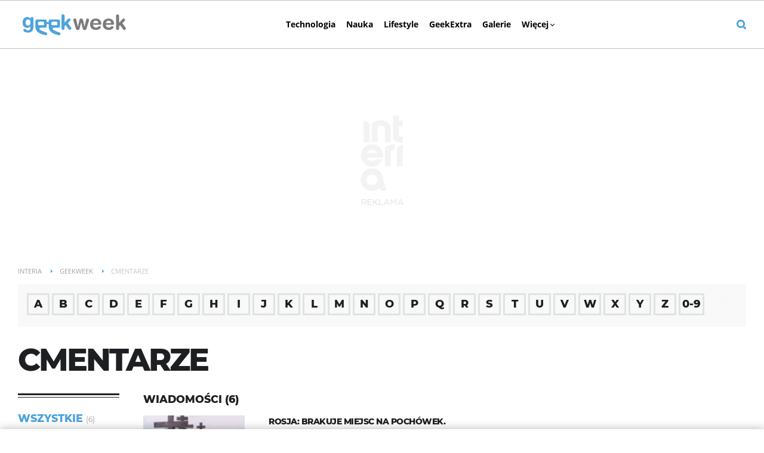

--- FILE ---
content_type: text/css
request_url: https://geekweek.interia.pl/s/main-c44a3360ed52417aa9810c198ea32973.css
body_size: 29204
content:
a{text-decoration:none}.container{margin:0 auto}.visible-lg,.visible-md,.visible-rs,.visible-sm,.visible-xs{display:none}.full{clear:both}.every_1.every_1,.every_2:nth-of-type(2n+1),.every_3:nth-of-type(3n+1),.every_4:nth-of-type(4n+1){clear:left;margin-left:0}.every_1{float:none}img{vertical-align:middle}.img-responsive{display:block;height:auto;width:100%}.hidden{display:none}.col-lg-1,.col-lg-10,.col-lg-11,.col-lg-12,.col-lg-2,.col-lg-3,.col-lg-4,.col-lg-5,.col-lg-6,.col-lg-7,.col-lg-8,.col-lg-9,.col-md-1,.col-md-10,.col-md-11,.col-md-12,.col-md-2,.col-md-3,.col-md-4,.col-md-5,.col-md-6,.col-md-7,.col-md-8,.col-md-9,.col-rs-1,.col-rs-10,.col-rs-11,.col-rs-12,.col-rs-2,.col-rs-3,.col-rs-4,.col-rs-5,.col-rs-6,.col-rs-7,.col-rs-8,.col-rs-9,.col-sm-1,.col-sm-10,.col-sm-11,.col-sm-12,.col-sm-2,.col-sm-3,.col-sm-4,.col-sm-5,.col-sm-6,.col-sm-7,.col-sm-8,.col-sm-9,.col-xs-1,.col-xs-10,.col-xs-11,.col-xs-12,.col-xs-2,.col-xs-3,.col-xs-4,.col-xs-5,.col-xs-6,.col-xs-7,.col-xs-8,.col-xs-9{-webkit-box-sizing:border-box;box-sizing:border-box;position:relative;min-height:1px}.col-xs-1,.col-xs-10,.col-xs-11,.col-xs-12,.col-xs-2,.col-xs-3,.col-xs-4,.col-xs-5,.col-xs-6,.col-xs-7,.col-xs-8,.col-xs-9{float:left}.col-xs-12{width:100%}.col-xs-11{width:91.66666667%}.col-xs-10{width:83.33333333%}.col-xs-9{width:75%}.col-xs-8{width:66.66666667%}.col-xs-7{width:58.33333333%}.col-xs-6{width:50%}.col-xs-5{width:41.66666667%}.col-xs-4{width:33.33333333%}.col-xs-3{width:25%}.col-xs-2{width:16.66666667%}.col-xs-1{width:8.33333333%}@media only screen and (max-width:1279px){.container{padding-left:10px;padding-right:10px}.col-md-1,.col-md-10,.col-md-11,.col-md-12,.col-md-2,.col-md-3,.col-md-4,.col-md-5,.col-md-6,.col-md-7,.col-md-8,.col-md-9,.col-rs-1,.col-rs-10,.col-rs-11,.col-rs-12,.col-rs-2,.col-rs-3,.col-rs-4,.col-rs-5,.col-rs-6,.col-rs-7,.col-rs-8,.col-rs-9,.col-sm-1,.col-sm-10,.col-sm-11,.col-sm-12,.col-sm-2,.col-sm-3,.col-sm-4,.col-sm-5,.col-sm-6,.col-sm-7,.col-sm-8,.col-sm-9,.col-xs-1,.col-xs-10,.col-xs-11,.col-xs-12,.col-xs-2,.col-xs-3,.col-xs-4,.col-xs-5,.col-xs-6,.col-xs-7,.col-xs-8,.col-xs-9{padding-left:10px;padding-right:10px}.row{margin-left:-10px;margin-right:-10px}.row.is-full>div{padding-left:0;padding-right:0}.hidden-md{display:none}}@media only screen and (max-width:479px){.every-xs-1,.every-xs-2:nth-of-type(2n+1),.every-xs-3:nth-of-type(3n+1),.every-xs-4:nth-of-type(4n+1){clear:left;margin-left:0}.every-xs-1{float:none}.hidden-xs{display:none}.visible-xs{display:block}.row.is-full-xs>div{padding-left:0;padding-right:0}}@media only screen and (min-width:480px){.col-rs-1,.col-rs-10,.col-rs-11,.col-rs-12,.col-rs-2,.col-rs-3,.col-rs-4,.col-rs-5,.col-rs-6,.col-rs-7,.col-rs-8,.col-rs-9{float:left}.col-rs-12{width:100%}.col-rs-11{width:91.66666667%}.col-rs-10{width:83.33333333%}.col-rs-9{width:75%}.col-rs-8{width:66.66666667%}.col-rs-7{width:58.33333333%}.col-rs-6{width:50%}.col-rs-5{width:41.66666667%}.col-rs-4{width:33.33333333%}.col-rs-3{width:25%}.col-rs-2{width:16.66666667%}.col-rs-1{width:8.33333333%}}@media only screen and (min-width:480px) and (max-width:767px){.every-rs-1,.every-rs-2:nth-of-type(2n+1),.every-rs-3:nth-of-type(3n+1),.every-rs-4:nth-of-type(4n+1){clear:left;margin-left:0}.every-rs-1{float:none}.hidden-rs{display:none}.visible-rs{display:block}.row.is-full-rs>div{padding-left:0;padding-right:0}}@media only screen and (min-width:768px){.container{width:748px}.col-sm-1,.col-sm-10,.col-sm-11,.col-sm-12,.col-sm-2,.col-sm-3,.col-sm-4,.col-sm-5,.col-sm-6,.col-sm-7,.col-sm-8,.col-sm-9{float:left}.col-sm-12{width:100%}.col-sm-11{width:91.66666667%}.col-sm-10{width:83.33333333%}.col-sm-9{width:75%}.col-sm-8{width:66.66666667%}.col-sm-7{width:58.33333333%}.col-sm-6{width:50%}.col-sm-5{width:41.66666667%}.col-sm-4{width:33.33333333%}.col-sm-3{width:25%}.col-sm-2{width:16.66666667%}.col-sm-1{width:8.33333333%}.row-sm{margin-left:-10px;margin-right:-10px}}@media only screen and (min-width:768px) and (max-width:999px){.every-sm-1,.every-sm-2:nth-of-type(2n+1),.every-sm-3:nth-of-type(3n+1),.every-sm-4:nth-of-type(4n+1){clear:left;margin-left:0}.every-sm-1{float:none}.hidden-sm{display:none}.visible-sm{display:block}.row.is-full-sm>div{padding-left:0;padding-right:0}}@media only screen and (min-width:1000px){.container{padding-left:20px;padding-right:20px;width:940px}.col-md-1,.col-md-10,.col-md-11,.col-md-12,.col-md-2,.col-md-3,.col-md-4,.col-md-5,.col-md-6,.col-md-7,.col-md-8,.col-md-9{float:left}.col-md-12{width:100%}.col-md-11{width:91.66666667%}.col-md-10{width:83.33333333%}.col-md-9{width:75%}.col-md-8{width:66.66666667%}.col-md-7{width:58.33333333%}.col-md-6{width:50%}.col-md-5{width:41.66666667%}.col-md-4{width:33.33333333%}.col-md-3{width:25%}.col-md-2{width:16.66666667%}.col-md-1{width:8.33333333%}.row-md{margin-left:-10px;margin-right:-10px}}@media only screen and (min-width:1000px) and (max-width:1279px){.every-md-1,.every-md-2:nth-of-type(2n+1),.every-md-3:nth-of-type(3n+1),.every-md-4:nth-of-type(4n+1){clear:left;margin-left:0}.every-md-1{float:none}.visible-md{display:block}.row.is-full-md>div{padding-left:0;padding-right:0}}@media only screen and (min-width:1280px){.container{width:1220px}.row{margin-left:-20px;margin-right:-20px}.row.is-full-lg>div,.row.is-full>div{padding-left:0;padding-right:0}.col-lg-1,.col-lg-10,.col-lg-11,.col-lg-12,.col-lg-2,.col-lg-3,.col-lg-4,.col-lg-5,.col-lg-6,.col-lg-7,.col-lg-8,.col-lg-9,.col-xs-1,.col-xs-10,.col-xs-11,.col-xs-12,.col-xs-2,.col-xs-3,.col-xs-4,.col-xs-5,.col-xs-6,.col-xs-7,.col-xs-8,.col-xs-9{padding-left:20px;padding-right:20px}.col-lg-1,.col-lg-10,.col-lg-11,.col-lg-12,.col-lg-2,.col-lg-3,.col-lg-4,.col-lg-5,.col-lg-6,.col-lg-7,.col-lg-8,.col-lg-9{float:left}.col-lg-12{width:100%}.col-lg-11{width:91.66666667%}.col-lg-10{width:83.33333333%}.col-lg-9{width:75%}.col-lg-8{width:66.66666667%}.col-lg-7{width:58.33333333%}.col-lg-6{width:50%}.col-lg-5{width:41.66666667%}.col-lg-4{width:33.33333333%}.col-lg-3{width:25%}.col-lg-2{width:16.66666667%}.col-lg-1{width:8.33333333%}.row-lg{margin-left:-20px;margin-right:-20px}.every-lg-1,.every-lg-2:nth-of-type(2n+1),.every-lg-3:nth-of-type(3n+1),.every-lg-4:nth-of-type(4n+1){clear:left;margin-left:0}.every-lg-1{float:none}.hidden-lg{display:none}.visible-lg{display:block}}.clearfix:after,.clearfix:before,.container-fluid:after,.container-fluid:before,.container:after,.container:before,.row:after,.row:before{content:" ";display:table}.clearfix:after,.container-fluid:after,.container:after,.row:after{clear:both}.pull-left{float:left}.pull-right{float:right}a,abbr,acronym,address,applet,article,aside,audio,b,big,blockquote,body,canvas,caption,center,cite,code,dd,del,details,dfn,div,dl,dt,em,embed,fieldset,figcaption,figure,footer,form,h1,h2,h3,h4,h5,h6,header,hgroup,html,i,iframe,img,ins,kbd,label,legend,li,mark,menu,nav,object,ol,output,p,pre,q,ruby,s,samp,section,small,span,strike,strong,sub,summary,sup,table,tbody,td,tfoot,th,thead,time,tr,tt,u,ul,var,video{margin:0;padding:0;border:0;font-size:100%;font:inherit;vertical-align:baseline}article,aside,details,figcaption,figure,footer,header,hgroup,menu,nav,section{display:block}body{line-height:1}ol,ul{list-style:none}blockquote,q{quotes:none}blockquote:after,blockquote:before,q:after,q:before{content:'';content:none}table{border-collapse:collapse;border-spacing:0}@font-face{font-family:Montserrat;src:url(//f.iplsc.com/montserrat-2/Montserrat-Regular.eot);src:url(//f.iplsc.com/montserrat-2/Montserrat-Regular.eot?#iefix) format('embedded-opentype'),url(//f.iplsc.com/montserrat-2/Montserrat-Regular.woff2) format('woff2'),url(//f.iplsc.com/montserrat-2/Montserrat-Regular.woff) format('woff'),url(//f.iplsc.com/montserrat-2/Montserrat-Regular.ttf) format('truetype'),url(//f.iplsc.com/montserrat-2/Montserrat-Regular.svg#MontserratRegular) format('svg');font-display:swap;font-weight:400;font-style:normal}@font-face{font-family:MontserratSB;src:url(//f.iplsc.com/montserrat-2/Montserrat-SemiBold.eot);src:url(//f.iplsc.com/montserrat-2/Montserrat-SemiBold.eot?#iefix) format('embedded-opentype'),url(//f.iplsc.com/montserrat-2/Montserrat-SemiBold.woff2) format('woff2'),url(//f.iplsc.com/montserrat-2/Montserrat-SemiBold.woff) format('woff'),url(//f.iplsc.com/montserrat-2/Montserrat-SemiBold.ttf) format('truetype'),url(//f.iplsc.com/montserrat-2/Montserrat-SemiBold.svg#MontserratSemiBold) format('svg');font-display:swap;font-weight:400;font-style:normal}@font-face{font-family:MontserratB;src:url(//f.iplsc.com/montserrat-2/Montserrat-Bold.eot);src:url(//f.iplsc.com/montserrat-2/Montserrat-Bold.eot?#iefix) format('embedded-opentype'),url(//f.iplsc.com/montserrat-2/Montserrat-Bold.woff2) format('woff2'),url(//f.iplsc.com/montserrat-2/Montserrat-Bold.woff) format('woff'),url(//f.iplsc.com/montserrat-2/Montserrat-Bold.ttf) format('truetype'),url(//f.iplsc.com/montserrat-2/Montserrat-Bold.svg#MontserratBold) format('svg');font-display:swap;font-weight:400;font-style:normal}@font-face{font-family:MontserratEB;src:url(//f.iplsc.com/montserrat-2/Montserrat-ExtraBold.eot);src:url(//f.iplsc.com/montserrat-2/Montserrat-ExtraBold.eot?#iefix) format('embedded-opentype'),url(//f.iplsc.com/montserrat-2/Montserrat-ExtraBold.woff2) format('woff2'),url(//f.iplsc.com/montserrat-2/Montserrat-ExtraBold.woff) format('woff'),url(//f.iplsc.com/montserrat-2/Montserrat-ExtraBold.ttf) format('truetype'),url(//f.iplsc.com/montserrat-2/Montserrat-ExtraBold.svg#MontserratBlack) format('svg');font-display:swap;font-weight:400;font-style:normal}@font-face{font-family:MontserratBL;src:url(//f.iplsc.com/montserrat-2/Montserrat-Black.eot);src:url(//f.iplsc.com/montserrat-2/Montserrat-Black.eot?#iefix) format('embedded-opentype'),url(//f.iplsc.com/montserrat-2/Montserrat-Black.woff2) format('woff2'),url(//f.iplsc.com/montserrat-2/Montserrat-Black.woff) format('woff'),url(//f.iplsc.com/montserrat-2/Montserrat-Black.ttf) format('truetype'),url(//f.iplsc.com/montserrat-2/Montserrat-Black.svg#MontserratBlack) format('svg');font-display:swap;font-weight:400;font-style:normal}@font-face{font-family:MontserratUL;src:url(//f.iplsc.com/montserrat-2/Montserrat-UltraLight.eot);src:url(//f.iplsc.com/montserrat-2/Montserrat-UltraLight.eot?#iefix) format('embedded-opentype'),url(//f.iplsc.com/montserrat-2/Montserrat-UltraLight.woff2) format('woff2'),url(//f.iplsc.com/montserrat-2/Montserrat-UltraLight.woff) format('woff'),url(//f.iplsc.com/montserrat-2/Montserrat-UltraLight.ttf) format('truetype'),url(//f.iplsc.com/montserrat-2/Montserrat-UltraLight.svg#MontserratUltraLight) format('svg');font-display:swap;font-weight:400;font-style:normal}@font-face{font-family:MontserratL;src:url(//f.iplsc.com/montserrat-2/Montserrat-Light.eot);src:url(//f.iplsc.com/montserrat-2/Montserrat-Light.eot?#iefix) format('embedded-opentype'),url(//f.iplsc.com/montserrat-2/Montserrat-Light.woff2) format('woff2'),url(//f.iplsc.com/montserrat-2/Montserrat-Light.woff) format('woff'),url(//f.iplsc.com/montserrat-2/Montserrat-Light.ttf) format('truetype'),url(//f.iplsc.com/montserrat-2/Montserrat-Light.svg#MontserratLight) format('svg');font-display:swap;font-weight:400;font-style:normal}@font-face{font-family:OpenSans;src:url(//f.iplsc.com/open-sans-3/OpenSans-Regular.ttf) format('truetype')}@font-face{font-family:OpenSansB;src:url(//f.iplsc.com/open-sans-3/OpenSans-Bold.ttf) format('truetype')}@font-face{font-family:OpenSansEB;src:url(//f.iplsc.com/open-sans-3/OpenSans-ExtraBold.ttf) format('truetype')}body,html{background-color:#fff;color:#1e1f23;font-family:Montserrat,Arial,sans-serif;font-size:16px}body .screening__container,html .screening__container{z-index:-1}body .screening__container--fixed,html .screening__container--fixed{position:fixed;top:0}.page-container{background-color:#fff}.cf{height:auto;overflow:auto}@media only screen and (max-width:999px){#content{margin-top:20px;-webkit-transition:padding-top .3s ease;-moz-transition:padding-top .3s ease;-o-transition:padding-top .3s ease;-ms-transition:padding-top .3s ease;transition:padding-top .3s ease}}body{min-width:320px}@media only screen and (min-width:1280px){body .is-moved .account-layer,body .portal-bar-body{width:1220px}}.img-responsive{color:#fff;line-height:18px;text-indent:10px;background-color:#dee3e3}.adStandardTop{overflow:hidden;margin-bottom:15px;margin-top:20px}.page-container.is-header{position:relative}@media only screen and (max-width:999px){.page-container.is-header{padding-top:103px!important}}@media only screen and (min-width:1000px){.has-branding{border-top:20px solid #fff}.has-branding .standard-interia-logo{left:20px}.has-branding .standard-service-logo{left:212px}.has-branding .branding-place{min-height:87px}.has-branding .page-header{height:0;padding:0;margin-top:-87px;margin-bottom:87px}.has-branding.branding-transparent{background-color:transparent;border-top-width:0}.branding120 .standard-interia-logo{top:-13px}.branding120 .standard-service-logo{top:13px}.branding190 .standard-interia-logo{top:-82px}.branding190 .standard-service-logo{top:-57px}.branding300 .standard-interia-logo{top:-192px}.branding300 .standard-service-logo{top:-167px}.social-socialButtons-header{top:-900px}}@media only screen and (max-width:999px){.has-branding .branding-place{display:none!important}}@media only screen and (max-width:999px){#gora_srodek_mobile{margin-left:-10px;margin-right:-10px;margin-bottom:1.5em}#gora_srodek_mobile .boxHeader{padding:5px 0 0 0}}.base-button-more .button-more-inside:after,.ex-ico-triangle,.front-page .brief-button-more .button-more-inside:after{background-image:url([data-uri])}.base-button-more,.front-page .brief-button-more{position:relative;display:block;overflow:hidden;margin:0;width:100%;height:40px;border:0;background-color:#fff;color:#9a9da1;text-align:center;text-transform:uppercase;font-size:13px;font-family:MontserratB,Arial,sans-serif;cursor:pointer}.base-button-more.hidden,.front-page .brief-button-more.hidden{display:none}.base-button-more:before,.front-page .brief-button-more:before{position:absolute;top:18px;display:block;width:100%;height:3px;background-color:#ebf0f0;content:' ';left:0}.base-button-more .button-more-inside,.front-page .brief-button-more .button-more-inside{background-color:#fff;padding:0 20px 0 20px;position:relative;z-index:1;font-family:MontserratB,Arial,sans-serif;font-size:18px;line-height:26px;height:42px;text-transform:initial;letter-spacing:-.54px}.base-button-more .button-more-inside:after,.front-page .brief-button-more .button-more-inside:after{content:' ';display:inline-block;width:16px;height:12px;position:relative;top:2px;margin-left:5px}.base-button-more:hover,.front-page .brief-button-more:hover{color:#000}.base-button{display:inline-block;padding:10px 0 10px 0;font-family:MontserratEB,Arial,sans-serif;border:3px solid #ebf0f0;color:#4da3dc;text-transform:uppercase;font-size:13px;line-height:16px;text-align:center;-webkit-user-select:none;-webkit-touch-callout:none;-khtml-user-select:none;-moz-user-select:none;-ms-user-select:none;user-select:none}.base-button.active,.base-button:hover{color:#fff;background-color:#1e1f23;border-color:#1e1f23}.base-text{color:#1e1f23;font-family:Montserrat,Arial,sans-serif;font-size:17px;line-height:29px}.base-text a{color:#73beb9}.base-text-small-info{color:#484b54;letter-spacing:-1px;font-size:14px;font-family:Montserrat,Arial,sans-serif}.base-text-small-info-value{color:#1e1f23;font-size:14px;font-family:MontserratB,Arial,sans-serif;letter-spacing:-.5px}.base-link{line-height:20px;font-size:17.5px;font-family:MontserratEB,Arial,sans-serif}.base-list-element-title{font-size:14px;line-height:16px;font-family:MontserratEB,Arial,sans-serif;text-transform:uppercase;letter-spacing:-1px;color:#1e1f23}.base-title,.site-map-header{text-transform:uppercase;letter-spacing:-3px;font-size:52px;line-height:52px;font-family:MontserratEB,Arial,sans-serif;margin:0 0 30px 0;color:#1e1f23;word-wrap:break-word}.base-title>a{color:#1e1f23}@media only screen and (max-width:479px){.base-title,.site-map-header{font-size:38px;line-height:42px}}@media only screen and (min-width:480px) and (max-width:767px){.base-title,.site-map-header{font-size:44px;line-height:46px}}@media only screen and (min-width:768px) and (max-width:999px){.base-title,.site-map-header{font-size:48px;line-height:48px}}.base-title .base-title-note{font-family:MontserratL,Arial,sans-serif}.base-title-noupper{text-transform:uppercase;letter-spacing:-3px;font-size:52px;line-height:52px;margin:0 0 30px 0;color:#1e1f23;word-wrap:break-word;font-family:MontserratEB,Arial,sans-serif;font-size:40px;line-height:50px;letter-spacing:-.36px;text-transform:unset;font-weight:800}.base-title-noupper>a{color:#1e1f23}@media only screen and (max-width:479px){.base-title-noupper{font-size:38px;line-height:42px}}@media only screen and (min-width:480px) and (max-width:767px){.base-title-noupper{font-size:44px;line-height:46px}}@media only screen and (min-width:768px) and (max-width:999px){.base-title-noupper{font-size:48px;line-height:48px}}.base-title-noupper .base-title-note{font-family:MontserratL,Arial,sans-serif}.base-list-title{margin:20px 0 16px 0;text-transform:uppercase;letter-spacing:-1px;font-size:32px;line-height:36px;font-family:MontserratEB,Arial,sans-serif}@media only screen and (max-width:479px){.base-list-title{font-size:26px;line-height:28px}}.base-small-title{font-family:MontserratEB,Arial,sans-serif;font-size:16px;font-weight:400}.box-table-group h3,.box-table-groups h2,.editorial-table-title{margin-bottom:.6em;font-size:1.8em;line-height:1em;font-weight:400;font-family:OpenSansEB,Arial,sans-serif;text-transform:uppercase}@media only screen and (max-width:999px){.box-table-group h3,.box-table-groups h2,.editorial-table-title{font-size:1.4em}}.box-table-group h3{margin-bottom:0;font-size:1.2em}.js-rwd-table.js-rwd-table table a{color:#73beb9}.js-rwd-table.js-rwd-table table a:hover{text-decoration:underline}.js-rwd-table.js-rwd-table table tfoot a{color:#000}.js-rwd-table.js-rwd-table table tfoot a:after{border-left-color:#73beb9}.page-header{height:47px;padding:20px 0;position:relative}.page-header .switch-arrow,.page-header .switch-mail,.page-header .switch-menu{display:none}@media only screen and (max-width:999px){.page-header .switch-menu{background-image:url(/i/ico-header-portalbar.svg);right:0}}@media only screen and (max-width:999px){.page-header .switch-mail{background-image:url(/i/ico-header-email.svg);right:46px}}@media only screen and (max-width:999px){.page-header .switch-arrow{opacity:0;width:0;-webkit-transition:all .3s ease;-moz-transition:all .3s ease;-o-transition:all .3s ease;-ms-transition:all .3s ease;transition:all .3s ease}}.standard-interia-logo{height:47px;left:0;position:absolute;width:186px}@media only screen and (max-width:999px){.standard-interia-logo{height:38px;left:50%;margin-left:-94px;padding-top:10px;text-align:center}}.standard-interia-logo img{display:block}@media only screen and (max-width:999px){.standard-interia-logo img{height:28px;margin:0 auto;width:112px}}.standard-service-logo{left:0;position:absolute;top:15px;height:48px;width:270px;color:#00ba51;text-transform:uppercase;font-family:OpenSansEB,Arial,sans-serif;font-size:30px}.standard-service-logo:after{content:"geekweek"}@media only screen and (max-width:999px){.standard-service-logo{display:none}}.standard-service-logo img{display:none}@media only screen and (max-width:999px){.standard-service-logo img{display:none}}.no-svg .standard-interia-logo{background:transparent url(/i/interia-logo-2-0.png) no-repeat 50% 50%}@media only screen and (max-width:999px){.no-svg .standard-interia-logo{background-image:url(/i/interia-logo-small-2-0.png)}}.no-svg .standard-interia-logo img{display:none}.no-svg .standard-service-logo{background:transparent url(/i/starter-logo-2-0.png) no-repeat 0}.no-svg .standard-service-logo img{display:none}.page-footer{margin-top:0;background:#132835;color:#9a9da1;font-size:12px;line-height:17px;padding-top:70px;font-family:OpenSans,Arial,sans-serif}.page-footer a{color:#9a9da1}.page-footer .nav-list{margin-top:26px}@media only screen and (max-width:999px){.page-footer{padding-top:4px}}.page-footer-main{padding-top:0;padding-bottom:38px;background-color:#fff}.nav-footer{margin-bottom:43px}@media only screen and (min-width:1000px) and (max-width:1279px){.nav-footer{margin-bottom:17px}}@media only screen and (max-width:999px){.nav-footer{padding-left:0;padding-right:0;margin:0}}@media only screen and (max-width:767px){.nav-footer-wrapper{margin:0 20px}}.nav-footer-header,.nav-footer-links-header{color:#4da3dc;font:22px/27px MontserratB,Arial,sans-serif}.nav-footer-links-list{margin-top:21px}.nav-footer-links-item{float:left;width:33.3333%;line-height:10px}.nav-footer-links-item-link{overflow:hidden;text-overflow:ellipsis;padding:4px 0 4px 0;margin-right:10px;display:block}.nav-footer-links-item-link:hover{color:#4da3dc}.nav-footer-list{margin-top:26px}.nav-footer .nav-item{float:left;margin:0 10px 10px 0;width:110px}.nav-footer .nav-item-link{border:1px solid #1e3e51;display:block;font-size:12px;font-family:MontserratB,Arial,sans-serif;line-height:14px;color:#e9e9e9;overflow:hidden;padding:11.5px 0;text-align:center;text-overflow:ellipsis;white-space:nowrap;text-transform:unset}.nav-footer .nav-item-link:hover{background:#1b2725;border-color:#1e3e51;color:#f8f8f8}.nav-footer .nav-item.selected .nav-item-link:hover{color:#fff}@media only screen and (min-width:1000px) and (max-width:1279px){.nav-footer .nav-item{width:46.1%}}@media only screen and (max-width:999px){.nav-footer .nav-item{margin:0 3% 30px 0;width:48.3%}.nav-footer .nav-item:nth-child(2n){margin-right:0}.nav-footer .nav-item.mobile,.nav-footer .nav-item.rss{display:none}}@media only screen and (max-width:999px){.nav-footer-header{display:none}}@media only screen and (max-width:999px){.nav-footer .nav-list{overflow:hidden}}@media only screen and (max-width:999px){.nav-footer .nav-footer .i4{margin-right:0}}.footer-logo{height:30px;margin:-8px 0 24px;position:relative;width:100%;line-height:1}.footer-logo .footer-logo-service{height:18px;left:92px;position:absolute;top:12px;width:126px;color:#00ba51;text-transform:uppercase;font-family:OpenSansEB,Arial,sans-serif;font-size:20px}.footer-logo-interia{bottom:0;left:0;position:absolute}.footer-logo-service{bottom:0;left:89px;position:absolute}@media only screen and (min-width:1000px){.footer-logo-service{left:0!important}}@media only screen and (max-width:999px){.footer-logo-service{left:122px}}.common-copyright{border-top:1px solid #1e3e51;clear:both;margin:0 20px;padding:27px 0 24px;text-align:center}@media only screen and (max-width:1279px){.common-copyright{margin:0 10px}}@media only screen and (max-width:999px){.common-copyright{margin:0}}@media only screen and (max-width:767px){.common-copyright{margin:0 20px}}#common_copyright_1 p{width:auto;float:none;padding-left:0;font-family:OpenSans;font-size:12px;line-height:14px}#common_copyright_1 p .copyrights-link,#common_copyright_1 p .rules-link,#common_copyright_1 p strong{font-family:OpenSansB}.common-header--outer .header-inner{display:flex;flex-wrap:nowrap;justify-content:center;list-style:none;margin:0 auto;padding:0}.common-header--outer .header-inner .btn-wrap.selected .btn{color:#4da3dc}body .common-header__icon{transition:top .3s ease}.common-header--outer .sub-menu .header-inner{display:flex}.common-header--outer .more-menu{display:none;max-height:70vh;overflow-y:auto;overflow-x:hidden;width:258px}.common-header--outer .more-menu::-webkit-scrollbar{width:20px;height:10px;margin:5px}.common-header--outer .more-menu::-webkit-scrollbar-track{background:#2f3036;border-right:4px #2f3036 solid;border-left:4px #2f3036 solid}.common-header--outer .more-menu::-webkit-scrollbar-thumb{background:#525358;width:20px;margin:auto;height:220px;padding:5px;border:5px #2f3036 solid}body .common-header--outer .more-menu .btn-wrap-sub .btn{font-size:13px}.common-header--outer .more-menu .header-inner{flex-direction:column}.common-header--outer .more-menu .sub-menu-more{position:inherit;max-height:none;display:none;background:#2f3036}.common-header--outer .more-menu .sub-menu-more .btn-wrap-sub:hover .btn{background-color:#4e4e4e}.common-header--outer .more-menu .sub-menu-more .btn{font-size:14px}@media only screen and (max-width:1024px){.common-header--outer .header .btn-wrap:not(.more):hover .sub-menu{display:none!important}}.common-header--outer .header .btn-wrap:not(.more):hover .sub-menu{display:block}.common-header--outer .header .btn-wrap:not(.more):hover .common-header--outer .more-menu{display:none}.common-header--outer .more-menu .btn.up-submenu .arrow.submenu{transform:translate(-20px,20px) rotate(-135deg)}.common-header--outer .more-menu.up-submenu .header-inner .btn-wrap .btn .arrow.submenu{right:-13px}.common-header--outer .btn-wrap.hamburger .sub-menu{background-color:#333;overflow:hidden;position:relative;max-height:100%;width:100%}.common-header--outer .btn-wrap.hamburger .sub-menu ul .btn-wrap-sub.last .btn{border-bottom:0}.common-header--outer .more-menu .sub-menu-more{width:100%}.common-header--outer .sub-menu,.common-header--outer .sub-menu-more{display:none;background:#2f3036;overflow-y:auto;max-height:70vh;position:absolute;width:230px}.common-header--outer .sub-menu-more::-webkit-scrollbar,.common-header--outer .sub-menu::-webkit-scrollbar{width:20px;height:10px;margin:5px}.common-header--outer .sub-menu-more::-webkit-scrollbar-track,.common-header--outer .sub-menu::-webkit-scrollbar-track{background:#2f3036;border-right:4px #2f3036 solid;border-left:4px #2f3036 solid}.common-header--outer .sub-menu-more::-webkit-scrollbar-thumb,.common-header--outer .sub-menu::-webkit-scrollbar-thumb{background:#525358;width:20px;margin:auto;height:220px;padding:5px;border:5px #2f3036 solid}.common-header--outer .sub-menu ul,.common-header--outer .sub-menu-more ul{flex-direction:column;white-space:nowrap}.common-header--outer .sub-menu ul .btn-wrap-sub .btn,.common-header--outer .sub-menu-more ul .btn-wrap-sub .btn{white-space:pre-wrap;line-height:18px;display:block;padding:15px 20px;font-size:13px}.common-header--outer .sub-menu ul .btn,.common-header--outer .sub-menu-more ul .btn{border-bottom:1px solid #525358;color:#fff!important;padding:0 20px;line-height:48px}.common-header--outer .sub-menu ul .btn:hover,.common-header--outer .sub-menu-more ul .btn:hover{color:#4da3dc!important}.common-header--outer .more-menu{background:#1e1f23;position:absolute;top:calc(100% - 1px);right:0}.common-header--outer .more-menu .btn-wrap{white-space:nowrap}.common-header--outer .more-menu .btn-wrap .btn{color:#fff;padding:0 20px;line-height:48px;border-bottom:1px solid #525358}.common-header--outer .more-menu .btn-wrap .btn .up{color:#4da3dc}.common-header--outer .more-menu .btn-wrap .btn:hover{color:#4da3dc}.common-header--outer .more-menu .btn-wrap:last-child .btn{border-bottom:1px solid #1e1f23}.common-header--outer .btn-wrap{display:flex;flex-direction:column;justify-content:center;position:relative}.common-header--outer .btn-wrap.hamburger .btn:hover{color:#666!important;cursor:pointer}.common-header--outer .btn-wrap.hamburger{border-bottom:1px solid;border-color:#434343}.common-header--outer .btn-wrap.hamburger .btn{color:#fff;text-transform:none;font-family:OpenSans,sans-serif;font-size:17px;width:230px;padding:15px 0 16px;line-height:21px}.common-header--outer .btn-wrap.hamburger .btn-wrap-sub{margin-left:20px}.common-header--outer .btn-wrap.hamburger .btn-wrap-sub .btn{font-size:17px}.common-header--outer .btn-wrap:first-child .btn{padding:0 9px 0 0}.common-header--outer .btn{color:#000;display:block;font-family:OpenSansB,Arial,sans-serif;font-weight:700;padding:0 9px;font-size:14px;line-height:32px;touch-action:manipulation;white-space:nowrap}.common-header--outer .btn:hover{color:#4da3dc;cursor:pointer}@media only screen and (min-width:999px){.common-header--outer .btn{font-family:OpenSansB,Arial,sans-serif;font-weight:700;font-size:14px;line-height:51px}}.common-header--outer .more-menu .header-inner .btn-wrap{display:none}.common-header--outer .btn:hover .arrow:not(.submenu){border:solid #4da3dc;border-width:0 1px 1px 0}.common-header--outer .arrow:not(.submenu){border:solid #000;border-width:0 1px 1px 0;display:inline-block;padding:2px;transform:rotate(45deg);margin-bottom:3px}.common-header--outer .arrow:not(.submenu):hover{border:solid #4da3dc}.common-header--outer .arrow.up:not(.submenu){transform:rotate(-135deg);margin-bottom:0}.common-header--outer .btn-wrap.hamburger .btn.up-submenu .arrow.submenu{transform:translate(-20px,20px) rotate(-135deg)}.common-header--outer .btn-wrap.hamburger .arrow.submenu{padding:10px;position:absolute;top:0;right:-25px;transform:translate(-20px,14px) rotate(45deg)}.common-header--outer .btn-wrap.hamburger .arrow.submenu:after{display:block;background-repeat:no-repeat;background-position:center 50%;background-color:transparent;content:"";height:5px;width:5px;border:solid #fff;border-width:0 1.5px 1.5px 0}.common-header--outer .btn-wrap:not(.hamburger) .arrow.submenu{padding:10px;position:absolute;top:-10px;right:7px;transform:translate(-20px,14px) rotate(45deg)}.common-header--outer .btn-wrap:not(.hamburger) .arrow.submenu:after{display:block;background-repeat:no-repeat;background-position:center 50%;background-color:transparent;content:"";height:12px;width:12px;border:solid #fff;border-width:0 2px 2px 0}.common-header--outer .header-inner .btn-wrap{display:block}.common-header--outer .more-menu .header-inner .btn-wrap{display:none}.common-header--outer .header-inner .btn-wrap.more{display:block!important;cursor:pointer}.common-header.common-header--outer{z-index:100000}@media screen and (min-width:768px){.common-header__mobile.common-header__navigation-container{width:360px;left:auto;right:0}.common-header__desktop{display:block}}@media only screen and (max-width:999px){.common-header--outer .common-header__icon{display:none}}@media only screen and (max-width:999px){.common-header__logo{position:absolute;top:19px;left:50%;transform:translateX(-50%) translateY(-9px);transition:transform .3s ease}}.common-header--fixed{height:49px;z-index:100000;border-bottom:1px solid #bdc0c2;box-shadow:0 -3px 11px 0 #1e1f23}@media only screen and (max-width:999px){.common-header{height:103px}}.breadcrumbs .breadcrumbs-item .ilast.breadcrumbs-current{max-width:500px;display:inline-block;white-space:nowrap;text-overflow:ellipsis;overflow:hidden}.breadcrumbs{background-color:#fff;clear:both;color:#a0a0a0;font-size:11px;height:30px;line-height:20px;margin:0 -20px;overflow:hidden;padding:10px 20px 18px 20px;text-transform:uppercase}.breadcrumbs-link{color:#a0a0a0;padding:5px 0}.breadcrumbs-link:hover{color:#606060;text-decoration:underline}.breadcrumbs-item{float:left;margin-right:30px;position:relative}.breadcrumbs-item:before{background:0 0;border-bottom:3px solid transparent;border-left:3px solid #4da3dc;border-top:3px solid transparent;content:"";height:auto;left:-15px;margin-top:-3px;position:absolute;top:50%;width:auto}.breadcrumbs-item:first-child:before{display:none}.site-map{margin-bottom:20px}.site-map-item{line-height:39px}.site-map-item a{color:#000;font-family:MontserratEB,Arial,sans-serif;text-transform:uppercase}.site-map-item a:before{color:#4da3dc;font-family:MontserratB,Arial,sans-serif;content:"\203A";margin-right:5px}.page-error{font-family:Montserrat,Arial,sans-serif}.page-error #content{margin:60px 0}.page-error h1{font-size:36px;text-transform:uppercase}.page-error h1 .msg{font-family:MontserratEB,Arial,sans-serif}.page-error .see-more{display:none}.page-error .main-special{overflow:hidden}.page-error .main-special .standard-common-search{display:none}.page-error .error-article-list{clear:both;border-top:3px solid #ebf0f0;padding-top:60px}.page-error .error-article-list .thumbnail{float:left;margin-right:20px}.page-error .error-article-list .thumbnail .image img{width:140px;height:auto}.page-error .error-article-list .title{font-family:MontserratEB,Arial,sans-serif;padding:13px 0}.page-error .error-article-list .title a{color:#1e1f23;text-transform:uppercase}.page-error .error-article-list .description{display:none}.page-error .error-article-list .i2{clear:both}.page-error .error-article-list .i2 .title{border-top:1px solid #ebf0f0}.page-error .p1,.page-error .p2{line-height:1.5em;font-size:15px}.page-error .p1 a,.page-error .p2 a{color:#73beb9}.page-error .p2{margin-bottom:60px}@media only screen and (max-width:999px){.page-error .error404 .msg:after{background:url(/i/404-md.png) no-repeat center;content:" ";display:block;background-size:contain;height:179px}.page-error .error500 .msg:after{background:url(/i/500-md.png) no-repeat center;content:" ";display:block;background-size:contain;height:179px}.page-error .error-header{position:relative}.page-error .error-header .error-title{text-align:center}.page-error .error-header:after{content:"";width:140px;position:absolute;background-color:#fff;height:3px;left:50%;margin-left:-70px;bottom:-20px;border-top:3px solid #2f3036;border-bottom:1px solid #2f3036}.page-error .code{display:none}.page-error .p1{margin-top:40px}.page-error .thumbnail .image img{margin-bottom:13px}}@media only screen and (min-width:1000px){.page-error .error-header{position:relative}.page-error .error-header:after{content:"";width:140px;position:absolute;background-color:#fff;height:3px;left:25px;bottom:-15px;border-top:3px solid #2f3036;border-bottom:1px solid #2f3036}.page-error .p1{margin-top:30px}.page-error .code{margin-top:-50px;left:-100%;position:absolute;width:100%;height:282px}.page-error .error404 .code{background:url(/i/404-md.png) no-repeat left 50px}.page-error .error410 .code{background:url(/i/404-md.png) no-repeat left 50px}.page-error .error500 .code{background:url(/i/500-md.png) no-repeat left 50px}.page-error .error-header,.page-error p{width:50%;float:right;clear:both;box-sizing:border-box;padding-left:25px}.page-error .error-article-list .description{display:block}.page-error .error-article-list .thumbnail .image img{width:300px;height:auto}.page-error .error-article-list .i1 .title{padding:0 0 13px}.page-error .error-article-list .i1 .description{padding-bottom:15px}.page-error .error-article-list .i2{clear:none}.page-error .error-article-list .i2 .title{margin-left:340px;padding-top:15px}}@media only screen and (min-width:1280px){.page-error .error-header{position:relative}.page-error .error-header:after{bottom:-25px}.page-error .p1{margin-top:50px}.page-error .error404 .code{background:url(/i/404-lg.png) no-repeat left 50px}.page-error .error500 .p2{margin-bottom:80px}.page-error .error500 .code{background:url(/i/500-lg.png) no-repeat left 50px}.page-error .error-article-list .thumbnail{margin-right:40px}.page-error .error-article-list .thumbnail .image img{width:380px;height:auto}.page-error .error-article-list .i1 .description{padding-bottom:35px}.page-error .error-article-list .i2{clear:none}.page-error .error-article-list .i2 .title{margin-left:420px;padding-top:35px}}.send-to-us .message{font-family:Montserrat,Arial,sans-serif;font-size:19px;line-height:28px;margin-bottom:25px}.send-to-us .message .seeMore{margin-top:25px}.send-to-us .message .seeMore a{text-transform:uppercase;color:#1e1f23;font-size:14px;margin-right:10px}.send-to-us .attachement label{margin-bottom:9px}.send-to-us .attachement-clear{border:#ebf0f0 dashed 1px;clear:both;cursor:pointer;display:none;float:left;font-size:16px;font-weight:700;margin-bottom:15px;padding:10px}@media only screen and (min-width:480px){.send-to-us .attachement-clear{margin-left:22%;margin-left:calc(25% - 25px)}}.send-to-us .has-files .attachement-clear{display:block}.send-to-us #attachementFsUploadProgress{margin-top:10px}.send-to-us label{display:block;font-family:Montserrat,Arial,sans-serif;text-transform:uppercase;padding:15px 0;color:#9a9da1;font-size:12px}.send-to-us label.required:after{content:"*";color:#4da3dc;margin-left:5px}.send-to-us #imageCodeImg-input{width:100px}.send-to-us #imageCodeImgRefresh{background-image:url([data-uri]);background-color:#fff;background-position:center center;background-repeat:no-repeat;border:3px solid #ebf0f0;height:35px;padding:5px;width:50px;margin-top:5px}.send-to-us #imageCodeImgRefresh:hover{background-color:#1e1f23;background-image:url([data-uri]);border-color:#1e1f23}.send-to-us #imageCodeImgImg{margin:0 5px}.send-to-us #imageCodeImg-input,.send-to-us #imageCodeImgImg{float:left}.send-to-us #attachementDivStatus,.send-to-us #attachementFsUploadProgress{font-family:Montserrat,Arial,sans-serif;font-size:12px}.send-to-us #attachement{float:left;margin-bottom:15px}@media only screen and (min-width:480px){.send-to-us #attachement{float:none;margin-top:9px}}.send-to-us #attachementDivAlternateContent input{clear:both;display:block;width:79%;float:left;margin-bottom:10px}.send-to-us #attachementDivAlternateContent a{font-family:MontserratEB,Arial,sans-serif;color:#4da3dc}.send-to-us .senderSess{display:none}.send-to-us .altContent{width:100%;float:none}.send-to-us .altContent input{width:79%;float:right}.send-to-us .altContent a{float:right}.send-to-us .altContent a.attachementAdd{clear:both;display:block;margin-bottom:20px;float:none}.send-to-us .form{margin-bottom:25px}.send-to-us .form:after{content:"* Pole wymagane";font-size:11px;color:#4da3dc;position:absolute;bottom:20px}.send-to-us .checkbox{float:left;margin-top:10px}.send-to-us .checkbox:checked+.el{background-image:url(data:image/svg+xml,%3C%3Fxml%20version%3D%221.0%22%20encoding%3D%22UTF-8%22%20standalone%3D%22no%22%3F%3E%0A%3Csvg%20xmlns%3D%22http%3A%2F%2Fwww.w3.org%2F2000%2Fsvg%22%20version%3D%221.1%22%20width%3D%2216%22%20height%3D%2216%22%20viewBox%3D%220%200%2016%2016%22%20enable-background%3D%22new%200%200%2016%2016%22%3E%0A%20%3Cmetadata%20id%3D%22metadata9%22%2F%3E%0A%20%3Cpath%20id%3D%22background%22%20fill%3D%22%23bdc0c2%22%20d%3D%22M0%2C0v16h16V0H0z%20M13%2C13H3V3h10V13z%22%2F%3E%0A%20%3Cpath%20id%3D%22zaznaczenie%22%20fill%3D%22%234d4d4d%22%20d%3D%22M3.016%2C6.996l4.444%2C4.648L13.016%2C5h-2.731L7.46%2C8.322L6.349%2C6.996H3.016z%22%2F%3E%0A%3C%2Fsvg%3E%0A);background-repeat:no-repeat}.no-svg .send-to-us .checkbox:checked+.el{background-image:url(/i/inpl-less-contact-form/i/button_checkbox_checked.png)}.send-to-us .recipient{overflow:hidden;position:relative}.send-to-us .recipient .text{padding-right:50px;margin-right:-35px;background-image:url(data:image/svg+xml,%3C%3Fxml%20version%3D%221.0%22%20encoding%3D%22UTF-8%22%20standalone%3D%22no%22%3F%3E%0A%3Csvg%20xmlns%3D%22http%3A%2F%2Fwww.w3.org%2F2000%2Fsvg%22%20enable-background%3D%22new%200.5%200.5%2016%2012%22%20height%3D%2212%22%20viewBox%3D%220.5%200.5%2016%2012%22%20width%3D%2216%22%20version%3D%221.1%22%3E%0A%20%3Cmetadata%20id%3D%22metadata9%22%2F%3E%0A%20%3Cpath%20id%3D%22path3%22%20d%3D%22m0.5%200.5%208%2012%208-12h-16zm8%207.208-2.795-4.208h5.592l-2.797%204.208z%22%2F%3E%0A%3C%2Fsvg%3E%0A);background-repeat:no-repeat;background-position:right 50px center}.no-svg .send-to-us .recipient .text{background-image:url(/i/inpl-less-contact-form/i/icon-arrow-black-down.png)}.send-to-us .text,.send-to-us textarea{outline:0;padding:15px;background-color:#ebf0f0;width:90%;border:none;float:right;margin-bottom:15px;-ms-box-sizing:content-box;-moz-box-sizing:content-box;box-sizing:content-box;-webkit-box-sizing:content-box}.send-to-us .marketingAgreement label{text-transform:none;margin-left:30px;font-family:Montserrat,Arial,sans-serif;width:90%;line-height:1.75}.send-to-us .marketingAgreement .el{width:20px;height:20px;display:block;margin-right:-30px;width:25%;background-image:url(data:image/svg+xml,%3C%3Fxml%20version%3D%221.0%22%20encoding%3D%22utf-8%22%3F%3E%0A%3C!DOCTYPE%20svg%20PUBLIC%20%22-%2F%2FW3C%2F%2FDTD%20SVG%201.1%2F%2FEN%22%20%22http%3A%2F%2Fwww.w3.org%2FGraphics%2FSVG%2F1.1%2FDTD%2Fsvg11.dtd%22%3E%0A%3Csvg%20version%3D%221.1%22%20xmlns%3D%22http%3A%2F%2Fwww.w3.org%2F2000%2Fsvg%22%20width%3D%2216%22%20height%3D%2216%22%20viewBox%3D%220%200%2016%2016%22%20enable-background%3D%22new%200%200%2016%2016%22%3E%0A%20%3Cpath%20fill%3D%22%23bdc0c2%22%20id%3D%22background%22%20d%3D%22M0%2C0v16h16V0H0z%20M13%2C13H3V3h10V13z%22%2F%3E%0A%3C%2Fsvg%3E%0A);background-repeat:no-repeat;position:absolute;margin-top:20px;background-position:left 5px top 5px;margin-left:0}.send-to-us .marketingAgreement .el:before{left:0;content:"Potwierdź";font-family:Montserrat,Arial,sans-serif;color:#9a9da1;font-size:12px;position:absolute;top:-25px;text-transform:uppercase}.no-svg .send-to-us .marketingAgreement .el{background-image:url(/i/inpl-less-contact-form/i/button_checkbox.png)}.send-to-us .form{position:relative}.send-to-us .form fieldset{width:100%}.send-to-us .form ul{width:100%}.send-to-us .form .errors{color:#4da3dc;font-size:12px;font-family:MontserratB,Arial,sans-serif}.send-to-us .form .uploadedFilesList{display:block;width:100%;margin-bottom:10px}.send-to-us .form .uploadedFilesList li{font-size:12px;margin:0}.send-to-us .form li{clear:both;margin-bottom:15px}.send-to-us .submit{float:right;border:#ebf0f0 3px solid;background-color:#fff;color:#4da3dc;padding:10px 20px;font-family:MontserratB,Arial,sans-serif;text-transform:uppercase;cursor:pointer}.send-to-us .submit:hover{color:#fff;background-color:#1e1f23;border-color:#1e1f23}@media only screen and (min-width:480px){.send-to-us .imageCodeImg label{width:25%;margin-right:-30px}.send-to-us label{float:left}.send-to-us #attachement{float:right;margin-right:25px}.send-to-us #attachement,.send-to-us .text,.send-to-us textarea{font-family:Montserrat,Arial,sans-serif;width:75%}.send-to-us .altContent{width:79%;float:right}.send-to-us .marketingAgreement label{text-transform:none;margin-left:80px;width:75%;float:right;padding-top:0}.send-to-us .marketingAgreement label:before{content:"*";color:#4da3dc;margin-right:5px}.send-to-us .marketingAgreement .el{margin-top:0;background-position:top 5px right 15px}.send-to-us .marketingAgreement .el:before{top:0}.send-to-us .form .errors{float:right;margin-right:30px;width:75%}.send-to-us .form .uploadedFilesList{width:79%;float:right}}.article-container .article-body .embed-gamerank-osys-list{padding-left:80px}.embed-gamerank-minus-label,.embed-gamerank-plus-label{display:block;border-style:solid;border-bottom-width:3px;font-size:15px;line-height:45px;text-transform:uppercase;font-family:OpenSansEB,Arial,sans-serif}.embed-gamerank-minus-label:before,.embed-gamerank-plus-label:before{display:inline-block;width:20px;line-height:30px;font-size:18px}.embed-gamerank-minus-list,.embed-gamerank-plus-list{padding:28px 28px 18px 0}.brief-list-item{overflow:hidden;position:relative}@media only screen and (min-width:1280px){.brief-list-item{margin-bottom:40px}}@media only screen and (max-width:1279px){.brief-list-item{margin-bottom:20px}}@media only screen and (max-width:479px){.brief-list-item:last-child{margin-bottom:0}}@media only screen and (min-width:480px) and (max-width:767px){.brief-list-item.is-1z1 .tile-magazine{padding-top:40.5%}}@media only screen and (min-width:768px) and (max-width:999px){.brief-list-item.is-1z1 .tile-magazine{padding-top:40.5%}}@media only screen and (min-width:1000px){.brief-list-item.is-1z1 .tile-magazine{padding-top:37.296%}}@media only screen and (min-width:480px) and (max-width:767px){.brief-list-item.is-1z1 .tile-magazine-title{font-size:26px;line-height:26px}}@media only screen and (min-width:768px) and (max-width:999px){.brief-list-item.is-1z1 .tile-magazine-title{font-size:30px;line-height:30px}}@media only screen and (min-width:1000px){.brief-list-item.is-1z1 .tile-magazine-title{font-size:50px;line-height:50px}}@media only screen and (min-width:1000px){.brief-list-item.is-1z2 .tile-magazine{padding-top:53.7%}}@media only screen and (min-width:480px) and (max-width:767px){.brief-list-item.is-2z3:not(.extra-width) .tile-magazine{padding-top:40.5%}}@media only screen and (min-width:768px) and (max-width:999px){.brief-list-item.is-2z3:not(.extra-width) .tile-magazine{padding-top:40.5%}}@media only screen and (min-width:1000px) and (max-width:1279px){.brief-list-item.is-2z3:not(.extra-width) .tile-magazine{padding-top:40.3%}}@media only screen and (min-width:1280px){.brief-list-item.is-2z3:not(.extra-width) .tile-magazine{padding-top:39.6%}}.brief-list-item.is-05z3 .tile-magazine{box-shadow:0 0 1px rgba(0,0,0,.3) inset}@media only screen and (max-width:479px){.brief-list-item.is-05z3 .tile-magazine{padding-top:39%}}@media only screen and (min-width:480px) and (max-width:767px){.brief-list-item.is-05z3 .tile-magazine{padding-top:36.5%}}@media only screen and (min-width:768px) and (max-width:999px){.brief-list-item.is-05z3 .tile-magazine{padding-top:38.8%}}@media only screen and (min-width:1000px) and (max-width:1279px){.brief-list-item.is-05z3 .tile-magazine{padding-top:38.4%}}@media only screen and (min-width:1280px){.brief-list-item.is-05z3 .tile-magazine{padding-top:36.4%}}@media only screen and (max-width:767px){.brief-list-item.is-05z3 .tile-magazine.photo:after{display:none}}.brief-list-item.is-05z3 .tile-magazine-thumb{width:43%}@media only screen and (max-width:767px){.brief-list-item.is-05z3 .tile-magazine-thumb{display:none}}.brief-list-item.is-05z3 .tile-magazine-header{background-color:transparent;background-image:none;bottom:auto;padding:5% 10px 5% 5%;top:0}@media only screen and (min-width:768px){.brief-list-item.is-05z3 .tile-magazine-header{padding-left:49%}}.brief-list-item.is-05z3 .tile-magazine-title{font-size:14px;line-height:16px;letter-spacing:-.5px}@media only screen and (max-width:479px){.brief-list-item.is-05z3 .tile-magazine-title{font-size:18px;letter-spacing:-1px;line-height:19px}}.brief-list-item.is-05z3 .tile-magazine-title-url{color:#1e1f23}@media only screen and (min-width:768px) and (max-width:999px){.brief-list-item.is-group-2w1 .brief-list-item{margin-bottom:0}}@media only screen and (min-width:480px) and (max-width:767px){.brief-list-item.is-group-2w1 .brief-list-item{margin-bottom:0}}@media only screen and (min-width:1000px){.brief-list-item.is-group-2w1 .brief-list-item:last-of-type{margin-bottom:0}}@media only screen and (max-width:479px){.brief-list-item.is-group-2w1 .brief-list-item:last-of-type{margin-bottom:0}}.brief-list-item.is-group-2w1 .tile-magazine-title-url.sponsor-title{top:30px;position:relative}.brief-list-item.is-group-2w1 .tile-magazine-title-url .sponsor-mark{left:0;top:-28px}@media only screen and (max-width:999px){.body-report #content .brief-list-item.has-mixerAdTopRight,.mixer-page #content .brief-list-item.has-mixerAdTopRight{top:0}.body-report #content .brief-list-item.has-mixerAdTopRight .mixerAdTopRight-wrapper,.mixer-page #content .brief-list-item.has-mixerAdTopRight .mixerAdTopRight-wrapper{width:100%}}.body-report .mixerAdTopRight-wrapper.has-halfpage .mixerAdTopRight,.mixer-page .mixerAdTopRight-wrapper.has-halfpage .mixerAdTopRight{padding-bottom:0}@media only screen and (min-width:1000px) and (max-width:1279px){.body-report #content .brief-list-item.i8,.mixer-page #content .brief-list-item.i8{display:none}}@media only screen and (min-width:1000px) and (max-width:1279px){.body-report #content .brief-list-items.noads .brief-list-item.i8,.mixer-page #content .brief-list-items.noads .brief-list-item.i8{display:block}}.body-report #content .brief-list-items.noads .has-mixerAdTopRight,.mixer-page #content .brief-list-items.noads .has-mixerAdTopRight{display:block;height:317px;grid-row-end:2;margin:0}@media only screen and (min-width:1000px){.body-report #content .brief-list-items.noads .has-mixerAdTopRight,.mixer-page #content .brief-list-items.noads .has-mixerAdTopRight{height:317px}}@media only screen and (max-width:999px){.body-report #content .brief-list-items.noads .has-mixerAdTopRight,.mixer-page #content .brief-list-items.noads .has-mixerAdTopRight{display:none}}.body-report #content .brief-list-items.noads .has-mixerAdTopRight .mixerAdTopRight-wrapper.has-noads,.mixer-page #content .brief-list-items.noads .has-mixerAdTopRight .mixerAdTopRight-wrapper.has-noads{position:relative}@media only screen and (min-width:1000px){.body-report #content .brief-list-items.noads .has-mixerAdTopRight .mixerAdTopRight-wrapper.has-noads,.mixer-page #content .brief-list-items.noads .has-mixerAdTopRight .mixerAdTopRight-wrapper.has-noads{margin-top:-50px}}@media only screen and (max-width:999px){.body-report #content .brief-list-items.noads .has-mixerAdTopRight .mixerAdTopRight-wrapper.has-noads,.mixer-page #content .brief-list-items.noads .has-mixerAdTopRight .mixerAdTopRight-wrapper.has-noads{border:none;grid-row-end:unset}}.body-report #content .brief-list-items.noads .has-mixerAdTopRight .mixerAdTopRight-wrapper.has-noads #box300x2501,.mixer-page #content .brief-list-items.noads .has-mixerAdTopRight .mixerAdTopRight-wrapper.has-noads #box300x2501{display:none}.body-report #content .brief-list-items.noads .has-mixerAdTopRight .mixerAdTopRight-wrapper.has-noads .row.brief-placeholder-list,.mixer-page #content .brief-list-items.noads .has-mixerAdTopRight .mixerAdTopRight-wrapper.has-noads .row.brief-placeholder-list{display:block}.front-page .brief-list .brief-list-item.is-dynamic{margin-bottom:0;position:relative}.front-page .brief-list .brief-list-item.is-dynamic:hover{overflow:visible}.front-page .brief-list .brief-list-item.is-dynamic .js-inside-dynamic-ad-place{position:absolute;z-index:6;width:100%}.front-page .brief-list .brief-list-item.is-dynamic .inside-dynamic-item-content{position:absolute;left:0;top:0;height:100%;width:100%}@media only screen and (min-width:768px){.front-page .brief-list.has-navibox .brief-list-item.inside-dynamic-item-1{visibility:hidden}}@media only screen and (max-width:767px){.front-page .brief-list.has-navibox .brief-list-item .js-inside-dynamic-ad-place{position:relative}}@media only screen and (min-width:768px) and (max-width:999px){.front-page .brief-list.has-navibox .brief-list-item .js-inside-dynamic-ad-place .frontpage-mixer-ad{float:left}}.front-page .brief-list.has-halfpage .brief-list-item.inside-dynamic-item-1{visibility:hidden}@media only screen and (max-width:999px){.front-page .brief-list.has-halfpage .brief-list-item.inside-dynamic-item-1{display:none}}.front-page .brief-list.has-halfpage .brief-list-item.inside-dynamic-item-2{visibility:hidden}@media only screen and (max-width:999px){.front-page .brief-list.has-halfpage .brief-list-item.inside-dynamic-item-2{display:none}}@media only screen and (max-width:999px){.front-page .brief-list.has-halfpage .brief-list-item .js-inside-dynamic-ad-place{position:relative;margin-bottom:20px}}@media only screen and (max-width:999px){.front-page .brief-list.has-halfpage .brief-list-item .js-inside-dynamic-ad-place .frontpage-mixer-ad{float:none;margin:0 auto}}.front-page .brief-list-more-box{clear:both;float:none;margin:0 auto;padding-top:10px}.front-page .brief-button-more{position:relative;top:-10px;margin-bottom:5px;background-color:#4da3dc;color:#fff;height:42px;border:3px solid #4da3dc;font-size:18px;font-family:MontserratEB,Arial,sans-serif}.front-page .brief-button-more:before{display:none}.front-page .brief-button-more .button-more-inside{background-color:transparent}.front-page .brief-button-more .button-more-inside:after{display:none}.front-page .brief-button-more:hover{color:#4da3dc;background-color:#fff}.brief-list.has-halfpage .is-next-element{display:none}.brief-list-item.has-mixerAdTopRight{float:right;overflow:visible}.brief-list-item.has-mixerAdTopRight .mixerAdTopRight-wrapper{width:100%;height:100%}@media only screen and (max-width:1279px){.brief-list-item.has-mixerAdTopRight{position:absolute;right:0;top:-30px;height:510px}.brief-list-item.has-mixerAdTopRight .mixerAdTopRight-wrapper{position:sticky;width:100%;height:auto;margin:auto;top:50px}.brief-list-item.has-mixerAdTopRight .mixerAdTopRight-wrapper .brief-placeholder-list{position:relative;top:30px}}@media only screen and (max-width:999px){.brief-list-item.has-mixerAdTopRight{width:100%;position:unset;height:auto}.brief-list-item.has-mixerAdTopRight .mixerAdTopRight-wrapper{width:50%;margin:0;position:unset}.brief-list-item.has-mixerAdTopRight .mixerAdTopRight-wrapper.has-halfpage{margin:auto}.brief-list-item.has-mixerAdTopRight .mixerAdTopRight-wrapper .brief-placeholder-list{position:relative;top:0}.brief-list-item.has-mixerAdTopRight .mixerAdTopRight-wrapper.has-noads{margin:auto}}@media only screen and (max-width:767px){.brief-list-item.has-mixerAdTopRight .mixerAdTopRight-wrapper{margin:auto}}@media only screen and (max-width:767px){.brief-list-item.has-mixerAdTopRight .mixerAdTopRight-wrapper{width:100%}}.brief-list-item.has-mixerAdTopRight:hover{overflow:visible}.brief-list-item.is-placeholder-1{width:100%;margin-bottom:0}.brief-list-item.is-placeholder-2{width:100%;display:none}.brief-list-item.is-placeholder-3{width:100%;display:none}.mixerAdTopRight-wrapper{overflow:visible;position:relative}@media only screen and (max-width:767px){.mixerAdTopRight-wrapper{padding-bottom:0}}.mixerAdTopRight-wrapper:hover{overflow:visible}.mixerAdTopRight-wrapper.has-navibox .brief-list-item.is-placeholder-1{display:block}.mixerAdTopRight-wrapper.has-navibox .brief-list-item.is-placeholder-2{display:none}.mixerAdTopRight-wrapper.has-halfpage .mixerAdTopRight{padding-bottom:32px}.mixerAdTopRight-wrapper.has-halfpage .brief-list-item.is-placeholder-1{display:block}.mixerAdTopRight-wrapper.has-halfpage .brief-list-item.is-placeholder-2{display:block}.mixerAdTopRight{-webkit-box-sizing:border-box;-moz-box-sizing:border-box;box-sizing:border-box;border:1px solid rgba(255,255,255,.25);height:100%;margin:auto;padding:0 40px 25px 40px;position:absolute;text-align:center;width:100%;z-index:6}@media only screen and (max-width:767px){.mixerAdTopRight{position:relative;float:none}}@media only screen and (max-width:1279px){.mixerAdTopRight{border:0;padding:0}}@media only screen and (min-width:1000px) and (max-width:1279px){.mixerAdTopRight{margin-top:-10px}}.quiz-list.brief-list{padding-top:0;margin-top:10px}.quiz-list.brief-list .brief-list-item{margin-bottom:0}.quiz-list.brief-list .brief-list-item .brief-title-link{color:#2f3036}.quiz-list.brief-list .brief-list-item .brief-title-link:hover{text-decoration:underline}.single-quiz~.quiz-list{margin-top:28px}.pagination-list .next span:after{background-image:url(data:image/svg+xml,%3C%3Fxml%20version%3D%221.0%22%20encoding%3D%22UTF-8%22%20standalone%3D%22no%22%3F%3E%0A%3Csvg%20xmlns%3D%22http%3A%2F%2Fwww.w3.org%2F2000%2Fsvg%22%20enable-background%3D%22new%200.5%200.5%2016%2012%22%20height%3D%2216%22%20viewBox%3D%220.5%200.5%2012%2016%22%20width%3D%2212%22%20version%3D%221.1%22%3E%0A%20%3Cmetadata%20id%3D%22metadata3002%22%2F%3E%0A%20%3Cpath%20id%3D%22path2996%22%20d%3D%22m%200.5%2C16.5%2012%2C-8%20-12%2C-8%200%2C16%20z%20M%207.708%2C8.5%203.5%2C11.295%203.5%2C5.703%207.708%2C8.5%20z%22%20fill%3D%22%239a9da1%22%2F%3E%0A%3C%2Fsvg%3E%0A)}.no-svg .pagination-list .next span:after{background-image:url(/i/png/base64/ico/icon-arrow-grey-right.png)}.pagination-list .prev span:after{background-image:url(data:image/svg+xml,%3C%3Fxml%20version%3D%221.0%22%20encoding%3D%22UTF-8%22%20standalone%3D%22no%22%3F%3E%0A%3Csvg%20xmlns%3D%22http%3A%2F%2Fwww.w3.org%2F2000%2Fsvg%22%20enable-background%3D%22new%200.5%200.5%2016%2012%22%20height%3D%2216%22%20viewBox%3D%220.5%200.5%2012%2016%22%20width%3D%2212%22%20version%3D%221.1%22%3E%0A%20%3Cmetadata%20id%3D%22metadata3002%22%2F%3E%0A%20%3Cpath%20id%3D%22path2996%22%20d%3D%22m%2012.5%2C16.5%20-12%2C-8%2012%2C-8%200%2C16%20z%20M%205.292%2C8.5%209.5%2C11.295%209.5%2C5.703%205.292%2C8.5%20z%22%20fill%3D%22%239a9da1%22%2F%3E%0A%3C%2Fsvg%3E%0A)}.no-svg .pagination-list .prev span:after{background-image:url(/i/png/base64/ico/icon-arrow-grey-left.png)}.pagination-list .next.enable span:after{background-image:url(data:image/svg+xml,%3C%3Fxml%20version%3D%221.0%22%20encoding%3D%22UTF-8%22%20standalone%3D%22no%22%3F%3E%0A%3Csvg%20xmlns%3D%22http%3A%2F%2Fwww.w3.org%2F2000%2Fsvg%22%20version%3D%221.1%22%20width%3D%2212%22%20height%3D%2216%22%20viewBox%3D%220.5%200.5%2012%2016%22%20enable-background%3D%22new%200.5%200.5%2016%2012%22%3E%0A%20%3Cmetadata%20id%3D%22metadata9%22%2F%3E%0A%20%3Cpath%20d%3D%22m%200.5%2C0.5%2012%2C8%20-12%2C8%200%2C-16%20z%20M%207.708%2C8.5%203.5%2C5.705%203.5%2C11.297%207.708%2C8.5%20z%22%20id%3D%22path3%22%20fill%3D%22%234da3dc%22%2F%3E%0A%3C%2Fsvg%3E%0A)}.no-svg .pagination-list .next.enable span:after{background-image:url(/i/png/base64/ico/icon-arrow-brand-right.png)}.pagination-list .prev.enable span:after{background-image:url(data:image/svg+xml,%3C%3Fxml%20version%3D%221.0%22%20encoding%3D%22UTF-8%22%20standalone%3D%22no%22%3F%3E%0A%3Csvg%20xmlns%3D%22http%3A%2F%2Fwww.w3.org%2F2000%2Fsvg%22%20version%3D%221.1%22%20width%3D%2212%22%20height%3D%2216%22%20viewBox%3D%220.5%200.5%2012%2016%22%20enable-background%3D%22new%200.5%200.5%2016%2012%22%3E%0A%20%3Cmetadata%20id%3D%22metadata9%22%2F%3E%0A%20%3Cpath%20d%3D%22m%2012.5%2C0.5%20-12%2C8%2012%2C8%200%2C-16%20z%20M%205.292%2C8.5%209.5%2C5.705%209.5%2C11.297%205.292%2C8.5%20z%22%20id%3D%22path3%22%20fill%3D%22%234da3dc%22%2F%3E%0A%3C%2Fsvg%3E%0A)}.no-svg .pagination-list .prev.enable span:after{background-image:url(/i/png/base64/ico/icon-arrow-brand-left.png)}.carousel-mixer-right:before,.pagination-list .next.enable:hover span:after{background-image:url(data:image/svg+xml,%3C%3Fxml%20version%3D%221.0%22%20encoding%3D%22UTF-8%22%20standalone%3D%22no%22%3F%3E%0A%3Csvg%20xmlns%3D%22http%3A%2F%2Fwww.w3.org%2F2000%2Fsvg%22%20version%3D%221.1%22%20height%3D%2216%22%20viewBox%3D%220.5%200.5%2012%2016%22%20width%3D%2212%22%20enable-background%3D%22new%200.5%200.5%2016%2012%22%3E%0A%20%3Cmetadata%20id%3D%22metadata9%22%2F%3E%0A%20%3Cpath%20id%3D%22path3%22%20d%3D%22m%200.5%2C0.5%2012%2C8%20-12%2C8%200%2C-16%20z%20M%207.708%2C8.5%203.5%2C5.705%203.5%2C11.297%207.708%2C8.5%20z%22%20fill%3D%22%23ffffff%22%20fill-opacity%3D%220.94118%22%2F%3E%0A%3C%2Fsvg%3E%0A)}.no-svg .carousel-mixer-right:before,.no-svg .pagination-list .next.enable:hover span:after{background-image:url(/i/png/base64/ico/icon-arrow-white-right.png)}.carousel-mixer-left:before,.pagination-list .prev.enable:hover span:after{background-image:url(data:image/svg+xml,%3C%3Fxml%20version%3D%221.0%22%20encoding%3D%22UTF-8%22%20standalone%3D%22no%22%3F%3E%0A%3Csvg%20xmlns%3D%22http%3A%2F%2Fwww.w3.org%2F2000%2Fsvg%22%20version%3D%221.1%22%20height%3D%2216%22%20viewBox%3D%220.5%200.5%2012%2016%22%20width%3D%2212%22%20enable-background%3D%22new%200.5%200.5%2016%2012%22%3E%0A%20%3Cmetadata%20id%3D%22metadata9%22%2F%3E%0A%20%3Cpath%20id%3D%22path3%22%20d%3D%22m%2012.5%2C0.5%20-12%2C8%2012%2C8%200%2C-16%20z%20M%205.292%2C8.5%209.5%2C5.705%209.5%2C11.297%205.292%2C8.5%20z%22%20fill%3D%22%23ffffff%22%20fill-opacity%3D%220.94118%22%2F%3E%0A%3C%2Fsvg%3E%0A)}.no-svg .carousel-mixer-left:before,.no-svg .pagination-list .prev.enable:hover span:after{background-image:url(/i/png/base64/ico/icon-arrow-white-left.png)}.ie7 .pagination-list{overflow:visible;height:auto}.ie7 .pagination-list .paginator-el{float:left}.pagination-list{text-align:center;font-size:0;padding:0;margin:0;overflow:hidden;height:42px}.pagination-list ul{padding:0;margin:0}.pagination-list .paginator-el{display:inline-block;margin:0 7px 0 0}.pagination-list .paginator-el span{display:block;border:3px solid transparent;line-height:36px;padding:0;color:#4da3dc;min-width:22px;width:44px;font-size:14px;font-weight:700}.pagination-list .paginator-el.default span{border-color:#ebf0f0}.pagination-list .paginator-el.default:hover span{background-color:#1e1f23;color:#fff;border-color:#1e1f23}.pagination-list .paginator-el.current span{color:#fff;border-color:#1e1f23;background-color:#1e1f23}.pagination-list .paginator-el.dots span{color:#4da3dc}.pagination-list .paginator-el.hidden{display:none}.pagination-list .paginator-el.hidden-for-left-dots{display:none}.pagination-list .paginator-el.hidden-for-right-dots{display:none}.pagination-list .next{float:right}.pagination-list .next span{padding:0 55px 0 16px}.pagination-list .next span:after{right:0;background-position:13px 10px}.pagination-list .prev{float:left}.pagination-list .prev span{padding:0 16px 0 55px}.pagination-list .prev span:after{left:0;background-position:11px 10px}.pagination-list .next,.pagination-list .prev{position:relative;display:block}.pagination-list .next span,.pagination-list .prev span{display:block;border:3px solid #ebf0f0;line-height:36px;color:#4da3dc;font-family:MontserratB,Arial,sans-serif;font-size:12px;text-transform:uppercase;letter-spacing:-1px}.pagination-list .next span:after,.pagination-list .prev span:after{background-color:#fff;content:" ";display:block;height:36px;width:36px;border:3px solid #ebf0f0;position:absolute;top:0;background-repeat:no-repeat}.pagination-list .next.enable:hover span,.pagination-list .prev.enable:hover span{background-color:#1e1f23;color:#fff;border-color:#1e1f23}.pagination-list .next.enable:hover span:after,.pagination-list .prev.enable:hover span:after{border-color:#1e1f23;background-color:#1e1f23}.pagination-list .next.disable span,.pagination-list .prev.disable span{color:#9a9da1}.pagination-list .right-dots{display:none}.pagination-list .left-dots{display:none}.pagination-list.has-right-dots .right-dots{display:inline-block}.pagination-list.has-left-dots .left-dots{display:inline-block}.pagination-list.hide-to-pr8 .pr8{display:none}.pagination-list.hide-to-pr7 .pr7,.pagination-list.hide-to-pr7 .pr8{display:none}.pagination-list.hide-to-pr6 .pr6,.pagination-list.hide-to-pr6 .pr7,.pagination-list.hide-to-pr6 .pr8{display:none}.pagination-list.hide-to-pr5 .pr5,.pagination-list.hide-to-pr5 .pr6,.pagination-list.hide-to-pr5 .pr7,.pagination-list.hide-to-pr5 .pr8{display:none}.pagination-list.hide-to-pr4 .pr4,.pagination-list.hide-to-pr4 .pr5,.pagination-list.hide-to-pr4 .pr6,.pagination-list.hide-to-pr4 .pr7,.pagination-list.hide-to-pr4 .pr8{display:none}.pagination-list.hide-to-pr3 .pr3,.pagination-list.hide-to-pr3 .pr4,.pagination-list.hide-to-pr3 .pr5,.pagination-list.hide-to-pr3 .pr6,.pagination-list.hide-to-pr3 .pr7,.pagination-list.hide-to-pr3 .pr8{display:none}.pagination-list.hide-to-pr2 .pr2,.pagination-list.hide-to-pr2 .pr3,.pagination-list.hide-to-pr2 .pr4,.pagination-list.hide-to-pr2 .pr5,.pagination-list.hide-to-pr2 .pr6,.pagination-list.hide-to-pr2 .pr7,.pagination-list.hide-to-pr2 .pr8{display:none}.pagination-list.hide-to-pr1 .pr1,.pagination-list.hide-to-pr1 .pr2,.pagination-list.hide-to-pr1 .pr3,.pagination-list.hide-to-pr1 .pr4,.pagination-list.hide-to-pr1 .pr5,.pagination-list.hide-to-pr1 .pr6,.pagination-list.hide-to-pr1 .pr7,.pagination-list.hide-to-pr1 .pr8{display:none}.pagination-list.hide-to-pr .paginator-el.default,.pagination-list.hide-to-pr .paginator-el.dots,.pagination-list.hide-to-pr .paginator-el.left-dots,.pagination-list.hide-to-pr .paginator-el.pr-first,.pagination-list.hide-to-pr .paginator-el.pr-last,.pagination-list.hide-to-pr .paginator-el.right-dots{display:none}.pagination-list.hide-to-pr .next span,.pagination-list.hide-to-pr .prev span{width:36px;padding:0;overflow:hidden}.pagination-list.pagination-theme-medium .paginator-el{margin-right:1px}.pagination-list.pagination-theme-small .next span,.pagination-list.pagination-theme-small .prev span{width:36px;padding:0;overflow:hidden;text-indent:-999px;font-size:0}.pagination-list.pagination-theme-small .paginator-el{margin-right:1px}.pagination-list.pagination-theme-verysmall{overflow:visible}.pagination-list.pagination-theme-verysmall .next span,.pagination-list.pagination-theme-verysmall .prev span{width:36px;padding:0;overflow:hidden}.pagination-list.pagination-theme-verysmall .dots,.pagination-list.pagination-theme-verysmall .left-dots,.pagination-list.pagination-theme-verysmall .paginator-el.default,.pagination-list.pagination-theme-verysmall .right-dots{display:none}.pagination-list.pagination-theme-verysmall .paginator-el.current{margin-right:0}.pagination-list.pagination-theme-verysmall .paginator-el.current span{width:auto;padding-left:10px;padding-right:10px}.pagination-list.pagination-theme-verysmall .paginator-el.current span:after{content:" z " attr(data-pages);color:#9a9da1;font-weight:400}.autocomplete-suggestions .autocomplete-suggestion-first-image,.ex-ico-search{background-image:url(../i/ico-header-search.svg)}.no-svg .autocomplete-suggestions .autocomplete-suggestion-first-image,.no-svg .ex-ico-search{background-image:url(/i/png/base64/ico/icon-search.png)}#common-search{color:#bdc0c2;width:500px;height:auto;padding-bottom:40px}#common-search .search-hide-button{color:#9a9da1;display:block;background:#fff;border:none;cursor:pointer;font-size:22px;font-weight:700;height:20px;overflow:hidden;padding:10px;position:absolute;width:15px;outline:0;right:29px;top:24px;content:""}#common-search .search-hide-button:hover{opacity:.7}#common-search .search-hide-button:before{content:"\00D7";font-size:30px}#common-search .standard-search-query .search-query{font-weight:600;margin-top:23px;margin-left:40px;border:0;border-bottom:2px solid #c9c9c9;font-family:Montserrat,Arial,sans-serif;font-size:23px;word-spacing:-1px;line-height:47px;width:420px;outline:0}#common-search .standard-search-query .search-query::-webkit-input-placeholder{font-weight:400}#common-search .standard-search-query .search-query:-moz-placeholder{font-weight:400}#common-search .standard-search-query .search-query::-ms-clear{display:none}#common-search .standard-search-query input:-webkit-autofill,#common-search .standard-search-query input:-webkit-autofill:active,#common-search .standard-search-query input:-webkit-autofill:focus,#common-search .standard-search-query input:-webkit-autofill:hover{-webkit-box-shadow:0 0 0 1000px #f7f7f7 inset}#common-search .standard-search-query ::-webkit-input-placeholder{color:#bdc0c2}#common-search .standard-search-query :-moz-placeholder{color:#bdc0c2}#common-search .standard-search-query ::-moz-placeholder{color:#bdc0c2}#common-search .standard-search-query :-ms-input-placeholder{color:#bdc0c2}#common-search .standard-search-query ::-ms-input-placeholder{color:#bdc0c2}#common-search .standard-search-query ::placeholder{color:#9a9da1}.autocomplete-suggestions{width:100%!important;background-color:#fff}.autocomplete-suggestions .autocomplete-suggestion{background-color:#f7f7f7;position:relative;min-height:70px;cursor:pointer;border-bottom:1px solid #fff}.autocomplete-suggestions .autocomplete-suggestion.autocomplete-selected{background-color:#2f3036;color:#fff}.autocomplete-suggestions .autocomplete-suggestion.autocomplete-selected .autocomplete-suggestion-title{color:#fff}.autocomplete-suggestions .autocomplete-suggestion.autocomplete-selected .autocomplete-suggestion-category{color:#bdc0c2}.autocomplete-suggestions .autocomplete-suggestions-inside{padding:20px 40px;border-bottom-width:1px;margin-bottom:-20px!important}@media only screen and (min-width:768px) and (max-width:999px){.autocomplete-suggestions .autocomplete-suggestions-inside{margin:0 auto}}@media only screen and (max-width:767px){.autocomplete-suggestions .autocomplete-suggestions-inside{margin-right:10px}}.autocomplete-suggestions .autocomplete-suggestion-img{width:50px;position:absolute;left:10px;top:9px}.autocomplete-suggestions .autocomplete-suggestion-img img{width:100%;height:auto}.autocomplete-suggestions .autocomplete-suggestion-title{margin-left:79px;padding-top:17px;font-family:Montserrat,Arial,sans-serif;font-size:15px;color:#1e1f23;line-height:16px;max-height:32px}.autocomplete-suggestions .autocomplete-suggestion-title b{font-family:MontserratB,Arial,sans-serif}.autocomplete-suggestions .autocomplete-suggestion-category{margin-left:78px;padding-top:3px;font-family:Montserrat,Arial,sans-serif;font-size:13px;color:#9a9da1}.autocomplete-suggestions .autocomplete-suggestion-first-image{background-size:50%;width:50px;height:50px;background-position:center center;background-repeat:no-repeat}.ad{display:none}.mail-frame-ad{display:block}.is-halfpage{padding-bottom:30px}.frontpage-mixer-ad{text-align:center;padding:0 40px 30px 40px;border:1px solid #dee3e3}@media only screen and (min-width:1000px) and (max-width:1279px){.frontpage-mixer-ad{position:absolute;top:-10px}}@media only screen and (max-width:1279px){.frontpage-mixer-ad{border:0;padding:0;position:relative;margin-right:10px}}@media only screen and (max-width:999px){.frontpage-mixer-ad{width:50%;margin-right:0}}@media only screen and (max-width:767px){.frontpage-mixer-ad{width:100%;border:1px solid #f0f3f3;border-right:0;border-left:0;margin-bottom:20px}}.article-body .box300x250,.article-body .news,.main-sidebar .ad{border:1px solid #ebf0f0;padding:0 40px 30px 40px;margin-bottom:20px}@media only screen and (max-width:1279px){.article-body .box300x250,.article-body .news,.main-sidebar .ad{padding:0;border:0}}.ad .boxHeader{font-size:10px;font-family:Arial,sans-serif;text-transform:uppercase;text-align:center;color:#bdc0c2;padding:22px 0 8px 0;width:100%}.mixer-extra-ad{float:right;margin-top:19px}.mixer-extra-ad-hidden{position:absolute;left:-1000px;top:-1000px}.mixer-extra-ad .boxHeader{top:4px}.next-extra{position:absolute;left:0;top:0;bottom:0;right:0;background-color:#ecf1f1;background-image:url([data-uri]);background-repeat:no-repeat;background-position:center center}.next-extra:hover{background-image:url([data-uri])}.next-extra-text{display:block;text-align:center;padding-top:70%;font-family:MontserratEB,Arial,sans-serif;font-size:26px;color:#a0a0a0}.article-body-wide.article-body{padding-left:0}.article-body .box300x250{float:right;margin-left:50px}@media only screen and (min-width:1280px){.article-body .box300x250{margin-right:-170px;padding:0 40px 30px 40px}}@media only screen and (max-width:479px){.article-body .box300x250{margin:20px auto;clear:both;width:100%;margin-left:-10px}}.article-body .news{clear:left;float:left;margin-right:50px}@media only screen and (min-width:1280px){.article-body .news{margin-left:-105px;padding:0 40px 30px 40px}}@media only screen and (max-width:479px){.article-body .news{margin:20px auto;clear:both;width:100%;margin-left:-10px}}.article-body .box300x250 .boxHeader,.article-body .news .boxHeader{line-height:10px}.promocyjni_gazetka_dol{border-top:3px solid #ebf0f0;margin-bottom:38px}.front-page .promocyjni_gazetka_dol,.mixer-page .promocyjni_gazetka_dol{margin-top:54px;padding:0}@media only screen and (max-width:767px){.front-page .promocyjni_gazetka_dol,.mixer-page .promocyjni_gazetka_dol{margin-top:34px}}.adSearch,.dol_srodek{border-top:3px solid #ebf0f0}.adSearch{margin-bottom:38px}#commentsAdPlace,#commentsAdTempWrapper,.adSearch{display:none}@media only screen and (min-width:1000px){#commentsAdPlace,#commentsAdTempWrapper,.adSearch{display:block}}@media only screen and (max-width:1439px){.adSearch{display:none}}@media only screen and (min-width:1280px){.adSearch{display:block}}.ad_iframe_wide{width:100%;height:0}.aside-extra{margin-top:60px}.page-footer-main .row{background-color:#fff}.ns_placement{text-align:center}#adBox625{margin-top:30px;margin-bottom:24px}@media only screen and (min-width:768px){#adBox625{margin-top:40px;margin-bottom:40px}}#ad_box625_html{margin:0 auto}.page-gallery .adSearch,.page-video .adSearch{margin-top:15px}.page-gallery .adSearch .boxHeader,.page-video .adSearch .boxHeader{display:none}.has-theme-type-2 .next-extra{position:absolute;left:0;top:0;bottom:0;height:67%;right:0;background-color:#ecf1f1;background-image:url([data-uri]);background-repeat:no-repeat;background-position:center center}.has-theme-type-2 .next-extra:hover{background-image:url([data-uri])}.has-theme-type-2 .next-extra-text{display:block;text-align:center;padding-top:60%;font-family:Montserrat,Arial,sans-serif;font-size:22px;color:#a0a0a0}@media only screen and (min-width:1000px) and (max-width:1279px){.has-theme-type-2 .next-extra-text{font-size:18px}}@media only screen and (min-width:768px) and (max-width:999px){.has-theme-type-2 .next-extra-text{font-size:17px}}@media only screen and (min-width:480px) and (max-width:767px){.has-theme-type-2 .next-extra-text{font-size:17px}}.mixerAdTopRight-wrapper.has-navibox .brief-placeholder-list{position:relative;top:358px;display:none}@media only screen and (max-width:767px){.mixerAdTopRight-wrapper.has-navibox .brief-placeholder-list{display:none}}@media only screen and (min-width:768px) and (max-width:999px){.mixerAdTopRight-wrapper.has-navibox .mixerAdTopRight{height:auto}}@media only screen and (max-width:999px){.mixerAdTopRight-wrapper.has-navibox .mixerAdTopRight>.boxBody{border:none}}.mixerAdTopRight-wrapper.has-halfpage .brief-placeholder-list{display:none}@media only screen and (max-width:999px){.mixerAdTopRight-wrapper.has-halfpage .brief-placeholder-list{visibility:hidden}}@media only screen and (max-width:767px){.mixerAdTopRight-wrapper.has-halfpage .brief-placeholder-list{display:none}}.mixerAdTopRight-wrapper.has-halfpage .mixerAdTopRight{height:auto}@media only screen and (max-width:999px){.mixerAdTopRight-wrapper.has-halfpage .mixerAdTopRight{position:unset}}.mixerAdTopRight-wrapper.has-halfpage .mixerAdTopRight>.boxBody{border:none}@media only screen and (min-width:1000px) and (max-width:1279px){.mixer-page .has-mixerAdTopRight{height:auto;margin-bottom:0!important}}@media only screen and (min-width:1280px){.mixer-page .has-mixerAdTopRight .mixerAdTopRight-wrapper:not(.has-noads){border:1px solid #dee3e3}}@media only screen and (min-width:1000px) and (max-width:1279px){.mixer-page .has-mixerAdTopRight .mixerAdTopRight-wrapper.has-halfpage{top:0}}@media only screen and (min-width:1000px) and (max-width:1279px){.mixer-page .has-mixerAdTopRight .mixerAdTopRight-wrapper.has-navibox{top:0}}.mixer-page .has-mixerAdTopRight .mixerAdTopRight-wrapper.has-navibox .brief-placeholder-list{display:block;visibility:hidden}@media only screen and (min-width:1000px) and (max-width:1279px){.mixer-page .has-mixerAdTopRight .mixerAdTopRight-wrapper.has-navibox .brief-placeholder-list .is-placeholder-1{margin-bottom:20px}}@media only screen and (max-width:767px){.mixer-page .has-mixerAdTopRight .mixerAdTopRight-wrapper.has-navibox .brief-placeholder-list{display:none}}.mixer-page .has-mixerAdTopRight .mixerAdTopRight-wrapper.has-halfpage .brief-placeholder-list{display:block}@media only screen and (min-width:1000px) and (max-width:1279px){.mixer-page .has-mixerAdTopRight .mixerAdTopRight-wrapper.has-halfpage .brief-placeholder-list .is-placeholder-3{display:block;margin-bottom:20px}}@media only screen and (max-width:999px){.mixer-page .has-mixerAdTopRight .mixerAdTopRight-wrapper.has-halfpage .brief-placeholder-list{display:none}}.mixer-page .has-mixerAdTopRight .mixerAdTopRight-wrapper.has-halfpage .brief-placeholder-list .is-placeholder-1{visibility:hidden}.mixer-page .has-mixerAdTopRight .mixerAdTopRight-wrapper.has-halfpage .brief-placeholder-list .is-placeholder-2{margin-bottom:40px}body.inpl-tout-sticky .adx-mobile-fixed.scroll-mechanism{transform:translateY(125%)!important}body.inpl-webPoll-sticky .adx-mobile-fixed.scroll-mechanism{transform:translateY(125%)!important}.tile-list{padding-top:83.421%;position:relative}.tile-list-box{position:absolute;top:0;bottom:0;left:0;right:0}.tile-list-items{display:table;max-height:100%;height:100%}.tile-list-item{display:table-row;height:33.3333%}.tile-list-url:hover+.tile-list-url{color:#4da3dc}.tile-list-thumb,.tile-list-txt{border-bottom:1px solid #dee3e3;display:table-cell;overflow:hidden;vertical-align:middle}.tile-list-thumb{width:33.3333%}.tile-list-txt{padding-left:10px}@media only screen and (min-width:1280px){.tile-list-txt{padding-left:20px}}.tile-list-img{max-height:100%;max-width:100%}.tile-magazine{position:relative}.tile-magazine-lead{display:none}.tile-magazine:hover .tile-magazine-lead{max-height:250px;-webkit-transition:max-height .5s ease;-moz-transition:max-height .5s ease;-o-transition:max-height .5s ease;-ms-transition:max-height .5s ease;transition:max-height .5s ease}.tile-magazine-title-url .sponsor-mark{font-size:10px;letter-spacing:0;padding-left:10px}.ex-tile-title.ex-tile-title,.ex-tile-title.tile-carousel-title,.ex-tile-title.tile-magazine-title,.tile-carousel-title.ex-tile-title,.tile-carousel-title.tile-carousel-title,.tile-carousel-title.tile-magazine-title,.tile-magazine-title.ex-tile-title,.tile-magazine-title.tile-carousel-title,.tile-magazine-title.tile-magazine-title{letter-spacing:-.9px}.ex-tile,.tile-carousel,.tile-magazine{color:#fff;padding-top:83.421%}.ex-tile.photo:after,.ex-tile.video:after,.tile-carousel.photo:after,.tile-carousel.video:after,.tile-magazine.photo:after,.tile-magazine.video:after{background-color:rgba(0,0,0,.3);background-position:center center;background-repeat:no-repeat;content:'';height:26px;left:20px;position:absolute;top:20px;width:26px}.ex-tile.photo:after,.tile-carousel.photo:after,.tile-magazine.photo:after{background-image:url(data:image/svg+xml,%3C%3Fxml%20version%3D%221.0%22%20encoding%3D%22utf-8%22%3F%3E%0A%3C!DOCTYPE%20svg%20PUBLIC%20%22-%2F%2FW3C%2F%2FDTD%20SVG%201.1%2F%2FEN%22%20%22http%3A%2F%2Fwww.w3.org%2FGraphics%2FSVG%2F1.1%2FDTD%2Fsvg11.dtd%22%3E%0A%3Csvg%20version%3D%221.1%22%20xmlns%3D%22http%3A%2F%2Fwww.w3.org%2F2000%2Fsvg%22%20width%3D%2218%22%20height%3D%2213%22%20viewBox%3D%22-0.5%200%2018%2013%22%20enable-background%3D%22new%20-0.5%200%2018%2013%22%3E%0A%20%3Cg%3E%0A%20%20%3Cg%3E%0A%20%20%20%3Cpath%20fill%3D%22%23fff%22%20d%3D%22M12.634%2C2l-0.927-2h-6.41L4.37%2C2H-0.5v10.994L5.133%2C13v-0.014C4.486%2C12.5%2C3.884%2C11.729%2C3.5%2C11H1.49V3.981h3.981%0A%09%09%09l0.927-1.996h4.206l0.929%2C1.996h3.977V11h-2.024c-0.384%2C0.729-0.984%2C1.5-1.633%2C1.986V13H17.5V2H12.634z%20M13.036%2C8.324%0A%09%09%09c0-2.579-2.034-4.676-4.534-4.676S3.968%2C5.746%2C3.968%2C8.324S6.002%2C13%2C8.502%2C13S13.036%2C10.902%2C13.036%2C8.324z%20M8.502%2C11.006%0A%09%09%09c-1.434%2C0-2.601-1.203-2.601-2.682c0-1.479%2C1.167-2.683%2C2.601-2.683c1.436%2C0%2C2.602%2C1.204%2C2.602%2C2.683%0A%09%09%09C11.104%2C9.803%2C9.938%2C11.006%2C8.502%2C11.006z%22%2F%3E%0A%20%20%3C%2Fg%3E%0A%20%3C%2Fg%3E%0A%3C%2Fsvg%3E%0A);background-size:18px 13px}.no-svg .ex-tile.photo:after,.no-svg .tile-carousel.photo:after,.no-svg .tile-magazine.photo:after{background-image:url(/i/png/base64/ico/icon-image.png)}.ex-tile.video:after,.tile-carousel.video:after,.tile-magazine.video:after{background-image:url(data:image/svg+xml,%3C%3Fxml%20version%3D%221.0%22%20encoding%3D%22utf-8%22%3F%3E%0A%3C!DOCTYPE%20svg%20PUBLIC%20%22-%2F%2FW3C%2F%2FDTD%20SVG%201.1%2F%2FEN%22%20%22http%3A%2F%2Fwww.w3.org%2FGraphics%2FSVG%2F1.1%2FDTD%2Fsvg11.dtd%22%3E%0A%3Csvg%20version%3D%221.1%22%20xmlns%3D%22http%3A%2F%2Fwww.w3.org%2F2000%2Fsvg%22%20width%3D%229%22%20height%3D%2211%22%20viewBox%3D%220%200%209%2011%22%20enable-background%3D%22new%200%200%209%2011%22%3E%0A%20%3Cpath%20fill%3D%22%23fff%22%20fill-rule%3D%22evenodd%22%20d%3D%22M0-0.011L9%2C5.5l-9%2C5.488V-0.011z%22%2F%3E%0A%3C%2Fsvg%3E%0A);background-size:9px 11px}.no-svg .ex-tile.video:after,.no-svg .tile-carousel.video:after,.no-svg .tile-magazine.video:after{background-image:url(/i/png/base64/ico/icon-play.png)}.ex-tile .age-range,.tile-carousel .age-range,.tile-magazine .age-range{display:block;background-size:35px 26px;background-position:center center;background-repeat:no-repeat;width:35px;height:26px;position:absolute;left:47px;top:20px;z-index:2}.ex-tile .age-range-12,.tile-carousel .age-range-12,.tile-magazine .age-range-12{background-image:url(data:image/svg+xml,%3C%3Fxml%20version%3D%221.0%22%20encoding%3D%22iso-8859-1%22%3F%3E%0A%3Csvg%20version%3D%221.1%22%20xmlns%3D%22http%3A%2F%2Fwww.w3.org%2F2000%2Fsvg%22%20viewBox%3D%220%200%20387.366%20327.107%22%20enable-background%3D%22new%200%200%20387.366%20327.107%22%3E%0A%20%3Cg%20id%3D%22Warstwa_2%22%3E%0A%20%20%3Cg%3E%0A%20%20%20%3Cpolygon%20points%3D%220%2C-0.001%20387.365%2C-0.001%20387.365%2C253.902%20314.156%2C327.108%200%2C327.108%20%09%09%22%20fill%3D%22%2331a624%22%2F%3E%0A%20%20%20%3Cg%3E%0A%20%20%20%20%3Cpath%20d%3D%22M174.233%2C96.92H141.31l-46.426%2C37.824l18.958%2C23.306l15.352-12.67%0A%09%09%09%09c3.39-3.02%2C6.227-5.919%2C8.508-8.694c-0.369%2C7.214-0.554%2C15.167-0.554%2C23.86v71.581h37.085V96.92z%22%20fill%3D%22%23fdfffd%22%2F%3E%0A%20%20%20%20%3Cpath%20d%3D%22M292.482%2C201.979H241.34v-0.925c14.982-13.441%2C24.769-22.566%2C29.363-27.375%0A%09%09%09%09c4.592-4.809%2C8.277-9.387%2C11.052-13.733c2.775-4.347%2C4.824-8.77%2C6.15-13.271c1.325-4.5%2C1.988-9.401%2C1.988-14.704%0A%09%09%09%09c0-7.09-1.896-13.486-5.687-19.19c-3.792-5.703-9.126-10.095-15.999-13.179c-6.875-3.082-14.691-4.624-23.445-4.624%0A%09%09%09%09c-6.967%2C0-13.24%2C0.709-18.82%2C2.127c-5.58%2C1.419-10.743%2C3.468-15.491%2C6.15c-4.749%2C2.682-10.605%2C7.137-17.571%2C13.364l20.068%2C23.49%0A%09%09%09%09c5.487-4.747%2C10.404-8.338%2C14.751-10.774c4.347-2.435%2C8.647-3.653%2C12.901-3.653c4.13%2C0%2C7.337%2C1.018%2C9.618%2C3.052%0A%09%09%09%09c2.281%2C2.034%2C3.422%2C4.809%2C3.422%2C8.323c0%2C2.837-0.571%2C5.549-1.711%2C8.138c-1.142%2C2.59-3.16%2C5.687-6.058%2C9.294%0A%09%09%09%09c-2.899%2C3.606-9.063%2C10.343-18.496%2C20.207l-33.016%2C33.386v24.045h98.123V201.979z%22%20fill%3D%22%23fdfffd%22%2F%3E%0A%20%20%20%3C%2Fg%3E%0A%20%20%3C%2Fg%3E%0A%20%3C%2Fg%3E%0A%3C%2Fsvg%3E%0A)}.no-svg .ex-tile .age-range-12,.no-svg .tile-carousel .age-range-12,.no-svg .tile-magazine .age-range-12{background-image:url(/i/png/base64/ico/icon-age-range-12.png)}.ex-tile .age-range-16,.tile-carousel .age-range-16,.tile-magazine .age-range-16{background-image:url(data:image/svg+xml,%3C%3Fxml%20version%3D%221.0%22%20encoding%3D%22iso-8859-1%22%3F%3E%0A%3Csvg%20version%3D%221.1%22%20xmlns%3D%22http%3A%2F%2Fwww.w3.org%2F2000%2Fsvg%22%20viewBox%3D%22103.957%20233.297%20387.366%20327.107%22%20enable-background%3D%22new%20103.957%20233.297%20387.366%20327.107%22%3E%0A%20%3Cg%20id%3D%22Warstwa_2%22%3E%0A%20%20%3Cg%3E%0A%20%20%20%3Cpolygon%20points%3D%22103.957%2C233.296%20491.323%2C233.296%20491.323%2C487.198%20418.114%2C560.404%20103.957%2C560.404%20%09%09%22%20fill%3D%22%23ff6d00%22%2F%3E%0A%20%20%20%3Cg%3E%0A%20%20%20%20%3Cpath%20d%3D%22M278.19%2C330.269h-32.923l-46.426%2C37.824l18.958%2C23.306l15.353-12.67%0A%09%09%09%09c3.389-3.02%2C6.226-5.919%2C8.508-8.694c-0.369%2C7.214-0.554%2C15.167-0.554%2C23.86v71.581h37.085V330.269H278.19z%22%20fill%3D%22%23ffffff%22%2F%3E%0A%20%20%20%20%3Cpath%20d%3D%22M314.584%2C451.789c9.001%2C10.358%2C21.486%2C15.537%2C37.455%2C15.537c15.043%2C0%2C26.757-4.3%2C35.143-12.901%0A%09%09%09%09c8.384-8.601%2C12.578-20.331%2C12.578-35.189c0-13.811-3.315-24.584-9.942-32.322c-6.628-7.737-15.954-11.607-27.976-11.607%0A%09%09%09%09c-12.27%2C0-21.179%2C5.241-26.727%2C15.722h-1.11c0.554-12.146%2C3.822-20.901%2C9.802-26.265s15.075-8.046%2C27.283-8.046%0A%09%09%09%09c7.214%2C0%2C13.902%2C0.587%2C20.068%2C1.757v-28.576c-7.338-1.048-13.749-1.572-19.236-1.572c-15.415%2C0-28.378%2C2.775-38.889%2C8.323%0A%09%09%09%09c-10.513%2C5.549-18.466%2C14.166-23.86%2C25.848c-5.396%2C11.684-8.093%2C26.959-8.093%2C45.825%0A%09%09%09%09C301.081%2C426.944%2C305.581%2C441.431%2C314.584%2C451.789z%20M341.218%2C432.691c-2.529-3.791-3.792-8.646-3.792-14.565%0A%09%09%09%09c0-4.07%2C1.309-7.522%2C3.931-10.359c2.62-2.835%2C6.026-4.254%2C10.219-4.254c8.508%2C0%2C12.762%2C5.488%2C12.762%2C16.462%0A%09%09%09%09c0%2C6.413-1.218%2C11.083-3.653%2C14.011c-2.436%2C2.93-5.595%2C4.393-9.48%2C4.393C347.075%2C438.379%2C343.746%2C436.484%2C341.218%2C432.691z%22%20fill%3D%22%23ffffff%22%2F%3E%0A%20%20%20%3C%2Fg%3E%0A%20%20%3C%2Fg%3E%0A%20%3C%2Fg%3E%0A%3C%2Fsvg%3E%0A)}.no-svg .ex-tile .age-range-16,.no-svg .tile-carousel .age-range-16,.no-svg .tile-magazine .age-range-16{background-image:url(/i/png/base64/ico/icon-age-range-16.png)}.ex-tile .age-range-18,.tile-carousel .age-range-18,.tile-magazine .age-range-18{background-image:url(data:image/svg+xml,%3C%3Fxml%20version%3D%221.0%22%20encoding%3D%22iso-8859-1%22%3F%3E%0A%3Csvg%20version%3D%221.1%22%20xmlns%3D%22http%3A%2F%2Fwww.w3.org%2F2000%2Fsvg%22%20viewBox%3D%22103.957%20233.297%20387.366%20327.107%22%20enable-background%3D%22new%20103.957%20233.297%20387.366%20327.107%22%3E%0A%20%3Cg%20id%3D%22Warstwa_2%22%3E%0A%20%20%3Cg%3E%0A%20%20%20%3Cpolygon%20points%3D%22103.957%2C233.296%20491.323%2C233.296%20491.323%2C487.198%20418.114%2C560.404%20103.957%2C560.404%20%09%09%22%20fill%3D%22%23e81a1a%22%2F%3E%0A%20%20%20%3Cg%3E%0A%20%20%20%20%3Cpath%20d%3D%22M183.672%2C444.53h24.878v-33.386h34.403v-24.785H208.55v-33.94h-24.878v33.94h-34.403v24.785%0A%09%09%09%09h34.403V444.53z%22%20fill%3D%22%23ffffff%22%2F%3E%0A%20%20%20%20%3Cpath%20d%3D%22M327.254%2C330.315h-32.923l-46.426%2C37.824l18.959%2C23.306l15.352-12.67%0A%09%09%09%09c3.389-3.02%2C6.226-5.919%2C8.508-8.694c-0.37%2C7.214-0.555%2C15.167-0.555%2C23.86v71.581h37.085V330.315z%22%20fill%3D%22%23ffffff%22%2F%3E%0A%20%20%20%20%3Cpath%20d%3D%22M365.73%2C337.02c-8.078%2C5.766-12.115%2C13.826-12.115%2C24.184c0%2C6.598%2C1.649%2C12.656%2C4.948%2C18.172%0A%09%09%09%09c3.297%2C5.518%2C8.522%2C10.681%2C15.676%2C15.491c-8.879%2C4.502-15.199%2C9.511-18.959%2C15.028c-3.761%2C5.518-5.641%2C12.193-5.641%2C20.022%0A%09%09%09%09c0%2C12.085%2C4.222%2C21.349%2C12.669%2C27.79c8.446%2C6.444%2C20.624%2C9.665%2C36.531%2C9.665c15.597%2C0%2C27.745-3.297%2C36.438-9.895%0A%09%09%09%09c8.694-6.596%2C13.04-15.907%2C13.04-27.93c0-6.534-2.051-12.624-6.15-18.264c-4.101-5.642-11.144-11.298-21.132-16.97%0A%09%09%09%09c8.076-4.008%2C13.98-8.708%2C17.711-14.104c3.729-5.395%2C5.595-11.667%2C5.595-18.821c0-10.543-3.963-18.681-11.884-24.415%0A%09%09%09%09c-7.923-5.734-19.005-8.601-33.247-8.601S373.806%2C331.255%2C365.73%2C337.02z%20M386.677%2C419.143c2.373-2.927%2C6.304-5.84%2C11.791-8.739%0A%09%09%09%09c6.104%2C3.638%2C10.342%2C6.922%2C12.717%2C9.85c2.373%2C2.929%2C3.561%2C5.904%2C3.561%2C8.924c0%2C7.953-5.426%2C11.93-16.277%2C11.93%0A%09%09%09%09c-4.809%2C0-8.57-1.156-11.282-3.468c-2.714-2.312-4.07-5.378-4.07-9.202C383.116%2C425.17%2C384.302%2C422.073%2C386.677%2C419.143z%0A%09%09%09%09%20M406.791%2C357.412c2.157%2C1.789%2C3.237%2C4.162%2C3.237%2C7.122c0%2C2.652-0.802%2C5.026-2.405%2C7.121c-1.604%2C2.097-4.594%2C4.409-8.971%2C6.936%0A%09%09%09%09c-7.214-4.07-10.82-8.754-10.82-14.057c0-2.897%2C1.078-5.256%2C3.237-7.075c2.157-1.817%2C4.809-2.728%2C7.953-2.728%0A%09%09%09%09C402.043%2C354.73%2C404.633%2C355.624%2C406.791%2C357.412z%22%20fill%3D%22%23ffffff%22%2F%3E%0A%20%20%20%3C%2Fg%3E%0A%20%20%3C%2Fg%3E%0A%20%3C%2Fg%3E%0A%3C%2Fsvg%3E%0A)}.no-svg .ex-tile .age-range-18,.no-svg .tile-carousel .age-range-18,.no-svg .tile-magazine .age-range-18{background-image:url(/i/png/base64/ico/icon-age-range-18.png)}.ex-tile-header,.tile-carousel-header,.tile-magazine-header{background-color:transparent;background-image:-webkit-gradient(linear,left top,left bottom,color-stop(0,rgba(0,0,0,0)),color-stop(100% rgba(0,0,0,.8)));background-image:-webkit-linear-gradient(top,rgba(0,0,0,0) 0,rgba(0,0,0,.8) 100%);background-image:-moz-linear-gradient(top,rgba(0,0,0,0) 0,rgba(0,0,0,.8) 100%);background-image:-ms-linear-gradient(top,rgba(0,0,0,0) 0,rgba(0,0,0,.8) 100%);background-image:-o-linear-gradient(top,rgba(0,0,0,0) 0,rgba(0,0,0,.8) 100%);background-image:linear-gradient(top,rgba(0,0,0,0) 0,rgba(0,0,0,.8) 100%);bottom:0;left:0;padding:20px;position:absolute;right:0;-webkit-transition:padding-bottom .3s ease;-moz-transition:padding-bottom .3s ease;-o-transition:padding-bottom .3s ease;-ms-transition:padding-bottom .3s ease;transition:padding-bottom .3s ease}:hover>.ex-tile-header,:hover>.tile-carousel-header,:hover>.tile-magazine-header{padding-bottom:40px}.no-cssgradients .ex-tile-header,.no-cssgradients .tile-carousel-header,.no-cssgradients .tile-magazine-header,.no-svg .ex-tile-header,.no-svg .tile-carousel-header,.no-svg .tile-magazine-header{background-image:url(/i/base64/svg-fallback.png)}.ex-tile-category,.tile-carousel-category,.tile-magazine-category{float:left;margin-bottom:7px;text-transform:uppercase}.ex-tile-title,.tile-carousel-title,.tile-magazine-title{clear:both;text-transform:uppercase}.ex-tile-category,.ex-tile-title-url,.tile-carousel-category,.tile-carousel-title-url,.tile-magazine-category,.tile-magazine-title-url{color:#fff;font-family:MontserratEB,Arial,sans-serif}.ex-tile-category,.tile-carousel-category,.tile-magazine-category{position:relative;z-index:10}.ex-tile-category:hover,.tile-carousel-category:hover,.tile-magazine-category:hover{background-color:#3898d8}.ex-tile-title-url:before,.tile-magazine-title-url:before{bottom:0;content:'';left:0;position:absolute;right:0;top:0;z-index:5}.ex-tile-lead{color:#fff;margin-top:10px;max-height:0;overflow:hidden;-webkit-transition:max-height 250ms ease;-moz-transition:max-height 250ms ease;-o-transition:max-height 250ms ease;-ms-transition:max-height 250ms ease;transition:max-height 250ms ease}.ex-tile-magazine:hover .ex-tile-lead{max-height:250px;-webkit-transition:max-height .5s ease;-moz-transition:max-height .5s ease;-o-transition:max-height .5s ease;-ms-transition:max-height .5s ease;transition:max-height .5s ease}.ex-tile-nothumb,.ex-tile-thumb,.tile-carousel-thumb,.tile-magazine-nothumb,.tile-magazine-thumb{background-color:#dee3e3;bottom:0;display:block;left:0;overflow:hidden;position:absolute;right:0;top:0}.ex-tile-thumb:before,.tile-carousel-thumb:before,.tile-magazine-thumb:before{bottom:0;box-shadow:0 0 1px rgba(0,0,0,.3) inset;content:"";left:0;position:absolute;right:0;top:0;z-index:5}.ex-tile-imgframe,.tile-carousel-imgframe,.tile-magazine-imgframe{background-position:center center;background-size:cover;bottom:0;display:block;left:0;opacity:1;position:absolute;right:0;top:0;-webkit-transition:transform .3s ease,opacity .3s ease;-moz-transition:transform .3s ease,opacity .3s ease;-o-transition:transform .3s ease,opacity .3s ease;-ms-transition:transform .3s ease,opacity .3s ease;transition:transform .3s ease,opacity .3s ease;-moz-transform:translate3d(0,0,0);-ms-transform:translate3d(0,0,0);-o-transform:translate3d(0,0,0);transform:translate3d(0,0,0)}:hover>a>.ex-tile-imgframe,:hover>a>.tile-carousel-imgframe,:hover>a>.tile-magazine-imgframe{opacity:.7;-moz-transform:scale(1.1);-ms-transform:scale(1.1);-o-transform:scale(1.1);transform:scale(1.1)}.ex-tile-img,.tile-carousel-img,.tile-magazine-img{display:block;-webkit-transition:transform .3s ease,opacity .3s ease;-moz-transition:transform .3s ease,opacity .3s ease;-o-transition:transform .3s ease,opacity .3s ease;-ms-transition:transform .3s ease,opacity .3s ease;transition:transform .3s ease,opacity .3s ease;opacity:1;-moz-transform:translate3d(0,0,0);-ms-transform:translate3d(0,0,0);-o-transform:translate3d(0,0,0);transform:translate3d(0,0,0)}:hover>a>.ex-tile-img,:hover>a>.tile-carousel-img,:hover>a>.tile-magazine-img{opacity:.7;-moz-transform:scale(1.1);-ms-transform:scale(1.1);-o-transform:scale(1.1);transform:scale(1.1)}.is-external .ex-tile-img,.is-external .tile-carousel-img,.is-external .tile-magazine-img{display:none}.ex-tile-nothumb,.tile-magazine-nothumb{background-image:url(/i/base64/nothumb.png);background-color:#dee3e3;background-position:center center;background-size:cover}.ex-tile,.ex-tile-category,.ex-tile-title-url,.tile-carousel,.tile-carousel-category,.tile-carousel-title-url,.tile-list-title-url,.tile-magazine,.tile-magazine-category,.tile-magazine-title-url{color:#fff}.ex-tile-category,.tile-carousel-category,.tile-magazine-category{background-color:#4da3dc;font-family:OpenSansEB,Arial,sans-serif;font-size:10px;padding:5px 10px;position:relative}.ex-tile-category:after,.tile-carousel-category:after,.tile-magazine-category:after{-webkit-background-size:100% 5px;background-size:100% 5px;bottom:-5px;content:'';height:5px;position:absolute;right:0;width:90%}.ie8 .ex-tile-category:after,.ie8 .tile-carousel-category:after,.ie8 .tile-magazine-category:after{display:none}.ex-tile-title,.tile-carousel-title,.tile-magazine-title{display:block}@media only screen and (max-width:479px),only screen and (min-width:768px){.ex-tile-title,.tile-carousel-title,.tile-magazine-title{font-size:25px;letter-spacing:-2px;line-height:26px}}@media only screen and (min-width:480px) and (max-width:767px){.ex-tile-title,.tile-carousel-title,.tile-magazine-title{font-size:18px;line-height:19px}}@media only screen and (max-width:479px),only screen and (min-width:768px){.ex-title-lead,.tile-magazine-lead{font-size:15px;line-height:18px;padding-top:14px}}@media only screen and (min-width:480px) and (max-width:767px){.ex-title-lead,.tile-magazine-lead{font-size:11px;line-height:15px;padding-top:10px}}.tile-list-items,.tile-list-title{font-family:MontserratEB,Arial,sans-serif;text-transform:uppercase}.tile-list-items,.tile-list-url{color:#1e1f23}.tile-list-url:hover{color:#4da3dc}.quiz-list.brief-list{margin-top:0;margin-bottom:28px;border-color:#ebf0f0;border-style:solid;border-top-width:3px;padding-top:28px}.quiz-list.brief-list .brief-list-header{padding-bottom:14px;color:#1e1f23}.quiz-list.brief-list .brief-list-title{line-height:28px;font-size:24px;text-transform:uppercase;font-family:MontserratEB,Arial,sans-serif}@media only screen and (min-width:480px){.quiz-list.brief-list .brief-list-title{font-size:26px}}@media only screen and (min-width:768px){.quiz-list.brief-list .brief-list-title{font-size:28px}}@media only screen and (min-width:1000px){.quiz-list.brief-list .brief-list-title{font-size:32px}}@media only screen and (min-width:1280px){.quiz-list.brief-list .brief-list-title{font-size:34px}}.quiz-list.brief-list .brief-list-items{list-style-type:none;font-family:Montserrat,Arial,sans-serif;font-size:16px;line-height:18px;color:#2f3036}.quiz-list.brief-list .brief-list-item{border-bottom:1px solid #dee3e3;padding:14px 14px 14px}.quiz-list.brief-list .brief-list-item:last-child{border:none}.quiz-list.brief-list .brief-list-item-link{color:inherit}.quiz-list.brief-list .brief-list-item-link:hover{text-decoration:underline}.quiz-list.brief-list .pagination{border-top:3px solid #ebf0f0;padding-top:28px;margin:28px 0 0 0}.mixer-type--row-reverse .section__content{display:flex;flex-direction:row-reverse}@media only screen and (max-width:999px){.mixer-type--row-reverse .section__content{flex-wrap:wrap}}.mixer-type .section__header{padding:47px 0 53px 0}@media only screen and (max-width:767px){.mixer-type .section__header{padding:31px 0 31px 0}}@media only screen and (max-width:479px){.mixer-type .section__header{padding:28px 0 29px 0}}.mixer-type .section__header .section__header__title{font-size:40px;text-align:center;position:relative;font-weight:900}@media only screen and (max-width:1279px){.mixer-type .section__header .section__header__title{font-size:38px}}@media only screen and (max-width:767px){.mixer-type .section__header .section__header__title{font-size:30px;line-height:38px;font-weight:900}}@media only screen and (max-width:479px){.mixer-type .section__header .section__header__title{font-size:26px;line-height:33px}}.mixer-type .section__header .section__header__title::before{content:"";position:absolute;left:0;top:50%;height:1px;width:380px;background-color:#c6c6c6}@media only screen and (max-width:1279px){.mixer-type .section__header .section__header__title::before{width:298px}}@media only screen and (max-width:999px){.mixer-type .section__header .section__header__title::before{width:22%}}@media only screen and (max-width:767px){.mixer-type .section__header .section__header__title::before{width:22%}}@media only screen and (max-width:479px){.mixer-type .section__header .section__header__title::before{width:14%}}.mixer-type .section__header .section__header__title::after{content:"";position:absolute;right:0;top:50%;height:1px;width:380px;background-color:#c6c6c6}@media only screen and (max-width:1279px){.mixer-type .section__header .section__header__title::after{width:298px}}@media only screen and (max-width:999px){.mixer-type .section__header .section__header__title::after{width:22%}}@media only screen and (max-width:767px){.mixer-type .section__header .section__header__title::after{width:22%}}@media only screen and (max-width:479px){.mixer-type .section__header .section__header__title::after{width:14%}}.mixer-type .section__header .section__header__title .section__header__url{font-family:MontserratB,Arial,sans-serif;display:inline-block;width:100%;color:inherit}.mixer-type .section__content .section__content__main{margin-left:18px}@media only screen and (max-width:999px){.mixer-type .section__content .section__content__main{margin-left:0}}.mixer-type .section__content .section__content__main .brief-list-items{display:flex;flex-wrap:wrap}.mixer-type .section__content .section__content__main.extra-width{margin-left:0}.mixer-type .section__content .section__content__main.extra-width .pr-main{margin:0}.mixer-type.mixer-type-reports{background-color:#4da3dc!important;padding:0 40px;margin:0 -20px;width:calc(100% + 40px)}@media only screen and (max-width:1279px){.mixer-type.mixer-type-reports{padding:0 30px}}@media only screen and (max-width:767px){.mixer-type.mixer-type-reports{padding:0 20px;margin:0 -10px;width:calc(100% + 20px)}}@media only screen and (max-width:479px){.mixer-type.mixer-type-reports{width:calc(100% + 20px);margin-left:-10px;padding:0 20px}}.mixer-type.mixer-type-reports .section__header .section__header__title{color:#f5f4f0}.mixer-type.mixer-type-reports .section__content__main{width:100%;margin-left:0}@media only screen and (max-width:999px){.mixer-type.mixer-type-reports .section__content__main .brief-list-items .brief-list-item:not(is-placeholder-1):not(.is-placeholder-2):not(.is-placeholder-3){display:flex}.mixer-type.mixer-type-reports .section__content__main .brief-list-items .brief-list-item:not(is-placeholder-1):not(.is-placeholder-2):not(.is-placeholder-3):nth-child(1){order:1}.mixer-type.mixer-type-reports .section__content__main .brief-list-items .brief-list-item:not(is-placeholder-1):not(.is-placeholder-2):not(.is-placeholder-3):nth-child(2){order:2}.mixer-type.mixer-type-reports .section__content__main .brief-list-items .brief-list-item:not(is-placeholder-1):not(.is-placeholder-2):not(.is-placeholder-3):nth-child(3){order:3}.mixer-type.mixer-type-reports .section__content__main .brief-list-items .brief-list-item:not(is-placeholder-1):not(.is-placeholder-2):not(.is-placeholder-3):nth-child(4){order:4}.mixer-type.mixer-type-reports .section__content__main .brief-list-items .brief-list-item:not(is-placeholder-1):not(.is-placeholder-2):not(.is-placeholder-3):nth-child(5){order:5;width:50%;height:141px}.mixer-type.mixer-type-reports .section__content__main .brief-list-items .brief-list-item:not(is-placeholder-1):not(.is-placeholder-2):not(.is-placeholder-3):nth-child(6){order:7;margin-bottom:10px}.mixer-type.mixer-type-reports .section__content__main .brief-list-items .brief-list-item:not(is-placeholder-1):not(.is-placeholder-2):not(.is-placeholder-3):nth-child(7){order:8;margin-bottom:10px}.mixer-type.mixer-type-reports .section__content__main .brief-list-items .brief-list-item:not(is-placeholder-1):not(.is-placeholder-2):not(.is-placeholder-3):nth-child(8){order:9}.mixer-type.mixer-type-reports .section__content__main .brief-list-items .brief-list-item:not(is-placeholder-1):not(.is-placeholder-2):not(.is-placeholder-3):last-child{order:6;width:50%;height:141px}}@media only screen and (max-width:767px){.mixer-type.mixer-type-reports .section__content__main .brief-list-items .brief-list-item:not(is-placeholder-1):not(.is-placeholder-2):not(.is-placeholder-3):nth-child(5){height:81px}.mixer-type.mixer-type-reports .section__content__main .brief-list-items .brief-list-item:not(is-placeholder-1):not(.is-placeholder-2):not(.is-placeholder-3):last-child{height:81px}}@media only screen and (max-width:479px){.mixer-type.mixer-type-reports .section__content__main .brief-list-items .brief-list-item:not(is-placeholder-1):not(.is-placeholder-2):not(.is-placeholder-3){display:flex}.mixer-type.mixer-type-reports .section__content__main .brief-list-items .brief-list-item:not(is-placeholder-1):not(.is-placeholder-2):not(.is-placeholder-3):nth-child(1){order:1}.mixer-type.mixer-type-reports .section__content__main .brief-list-items .brief-list-item:not(is-placeholder-1):not(.is-placeholder-2):not(.is-placeholder-3):nth-child(2){order:2}.mixer-type.mixer-type-reports .section__content__main .brief-list-items .brief-list-item:not(is-placeholder-1):not(.is-placeholder-2):not(.is-placeholder-3):nth-child(3){order:3}.mixer-type.mixer-type-reports .section__content__main .brief-list-items .brief-list-item:not(is-placeholder-1):not(.is-placeholder-2):not(.is-placeholder-3):nth-child(4){order:4}.mixer-type.mixer-type-reports .section__content__main .brief-list-items .brief-list-item:not(is-placeholder-1):not(.is-placeholder-2):not(.is-placeholder-3):nth-child(5){order:5;width:100%;height:auto}.mixer-type.mixer-type-reports .section__content__main .brief-list-items .brief-list-item:not(is-placeholder-1):not(.is-placeholder-2):not(.is-placeholder-3):nth-child(6){order:7}.mixer-type.mixer-type-reports .section__content__main .brief-list-items .brief-list-item:not(is-placeholder-1):not(.is-placeholder-2):not(.is-placeholder-3):nth-child(7){order:8}.mixer-type.mixer-type-reports .section__content__main .brief-list-items .brief-list-item:not(is-placeholder-1):not(.is-placeholder-2):not(.is-placeholder-3):nth-child(8){order:9}.mixer-type.mixer-type-reports .section__content__main .brief-list-items .brief-list-item:not(is-placeholder-1):not(.is-placeholder-2):not(.is-placeholder-3):last-child{order:6;width:100%;height:auto}.mixer-type.mixer-type-reports .section__content__main .brief-list-items .brief-list-item:not(is-placeholder-1):not(.is-placeholder-2):not(.is-placeholder-3):last-child,.mixer-type.mixer-type-reports .section__content__main .brief-list-items .brief-list-item:not(is-placeholder-1):not(.is-placeholder-2):not(.is-placeholder-3):nth-child(1),.mixer-type.mixer-type-reports .section__content__main .brief-list-items .brief-list-item:not(is-placeholder-1):not(.is-placeholder-2):not(.is-placeholder-3):nth-child(2),.mixer-type.mixer-type-reports .section__content__main .brief-list-items .brief-list-item:not(is-placeholder-1):not(.is-placeholder-2):not(.is-placeholder-3):nth-child(5),.mixer-type.mixer-type-reports .section__content__main .brief-list-items .brief-list-item:not(is-placeholder-1):not(.is-placeholder-2):not(.is-placeholder-3):nth-child(6),.mixer-type.mixer-type-reports .section__content__main .brief-list-items .brief-list-item:not(is-placeholder-1):not(.is-placeholder-2):not(.is-placeholder-3):nth-child(7),.mixer-type.mixer-type-reports .section__content__main .brief-list-items .brief-list-item:not(is-placeholder-1):not(.is-placeholder-2):not(.is-placeholder-3):nth-child(8){margin-bottom:10px}.mixer-type.mixer-type-reports .section__content__main .brief-list-items .brief-list-item:not(is-placeholder-1):not(.is-placeholder-2):not(.is-placeholder-3):nth-child(3),.mixer-type.mixer-type-reports .section__content__main .brief-list-items .brief-list-item:not(is-placeholder-1):not(.is-placeholder-2):not(.is-placeholder-3):nth-child(4){margin-bottom:20px}}@media only screen and (max-width:999px){.mixer-type.mixer-type-reports .section__content__main .brief-list-items .brief-list-item:not(is-placeholder-1):not(.is-placeholder-2):not(.is-placeholder-3) .tile-magazine{width:100%}}.mixer-type.mixer-type-reports .section__content__main .brief-list-items .brief-list-item:nth-child(8){position:absolute;bottom:0}@media only screen and (max-width:999px){.mixer-type.mixer-type-reports .section__content__main .brief-list-items .brief-list-item:nth-child(8){position:unset;bottom:unset}}.main-special__bicycle{margin-bottom:40px}.main-special__bicycle .tile-magazine-title-url{display:block;overflow:hidden}@media only screen and (min-width:1280px){.main-special__bicycle .section__content{padding-left:15px;padding-right:15px}}@media only screen and (max-width:999px){.main-special__bicycle{padding-left:20px;padding-right:20px}}.main-special__bicycle .brief-list-item{margin-bottom:20px}.main-special__bicycle .brief-list-item .tile-magazine-title-url{text-transform:none;font-size:14px;line-height:20px;max-height:calc(80px)}.main-special__bicycle .brief-list-item .tile-magazine-thumb:before{display:none}.main-special__bicycle .brief-list-item.is-05z3 .tile-magazine{background-color:#f7f8f8;box-shadow:none}.main-special__bicycle .brief-list-item.is-1z3{position:absolute;padding-left:10px;padding-right:10px}.main-special__bicycle .brief-list-item.is-1z3 .tile-magazine-title-url{font-size:16px;line-height:20px;max-height:calc(60px)}.main-special__bicycle .brief-list-item.i2,.main-special__bicycle .brief-list-item.i4{margin-left:33%}@media only screen and (max-width:479px){.main-special__bicycle .brief-list-item.is-1z3{position:static}.main-special__bicycle .brief-list-item.is-05z3.is-05z3{margin-left:0}.main-special__bicycle .brief-list-item.is-05z3.is-05z3 .tile-magazine{padding-top:29%}.main-special__bicycle .brief-list-item.is-05z3.is-05z3 .tile-magazine-category{padding-top:3px;padding-bottom:3px}.main-special__bicycle .brief-list-item.is-05z3.is-05z3 .tile-magazine-header{padding-left:50%;padding-top:10px}.main-special__bicycle .brief-list-item.is-05z3.is-05z3 .tile-magazine-title-url{font-size:12px;line-height:15px;max-height:calc(45px);letter-spacing:.4px}}@media only screen and (min-width:480px) and (max-width:767px){.main-special__bicycle .brief-list-item.is-05z3 .tile-magazine-category{padding-top:3px;padding-bottom:3px}.main-special__bicycle .brief-list-item.is-05z3 .tile-magazine-header{padding-left:48%;padding-top:8px}.main-special__bicycle .brief-list-item.is-05z3 .tile-magazine-title-url{font-size:12px;line-height:14px;max-height:calc(42px)}.main-special__bicycle .brief-list-item.is-1z3{left:-5px}.main-special__bicycle .brief-list-item.is-1z3 .tile-magazine-title-url{font-size:14px;line-height:16px;max-height:calc(48px)}}@media only screen and (max-width:999px){.main-special__bicycle .brief-list-item.is-05z3 .tile-magazine-thumb{display:block}.main-special__bicycle .brief-list-item.is-1z3 .tile-magazine-category.tile-magazine-category{left:0}.main-special__bicycle .brief-list-item.is-1z3 .tile-magazine-header.tile-magazine-header{padding:10px}.main-special__bicycle .brief-list-item.i2,.main-special__bicycle .brief-list-item.i3{margin-left:50%}.main-special__bicycle .brief-list-item.i4,.main-special__bicycle .brief-list-item.i5{margin-left:0}}.brief-list-item.horizontal-tile .tile-magazine .tile-magazine-thumb{width:163px;height:138px}.brief-list-item.horizontal-tile .tile-magazine .tile-magazine-thumb img{height:100%;width:auto}.brief-list-item.horizontal-tile .tile-magazine .tile-magazine-header .tile-magazine-category{height:20px;padding:0 5px;overflow:hidden;border:5px solid #4da3dc;box-sizing:border-box}@media only screen and (max-width:1279px){.brief-list-item.horizontal-tile .tile-magazine .tile-magazine-thumb{width:129px;height:115px}}@media only screen and (min-width:768px){.brief-list-item.horizontal-tile .tile-magazine{padding-top:0;display:flex}.brief-list-item.horizontal-tile .tile-magazine .tile-magazine-thumb{position:relative;background-color:#222;bottom:0;display:block;left:0;overflow:hidden;right:0;top:0}.brief-list-item.horizontal-tile .tile-magazine .tile-magazine-header{background-image:none;background-color:transparent;right:0;width:50%;box-sizing:border-box;left:unset;top:0;bottom:unset;padding:15px;position:relative;padding:0 0 0 20px}.brief-list-item.horizontal-tile .tile-magazine .tile-magazine-header .tile-magazine-title{font-size:14px;letter-spacing:-.5px;line-height:16px;font-family:OpenSansEB,Arial,sans-serif}.brief-list-item.horizontal-tile .tile-magazine .tile-magazine-header .tile-magazine-title .tile-magazine-title-url{color:#000}.brief-list-item.horizontal-tile .tile-magazine .tile-magazine-header .tile-magazine-title .tile-magazine-title-url:hover{color:#4da3dc}.brief-list-item.horizontal-tile .tile-magazine .tile-magazine-header .tile-magazine-title .tile-magazine-lead{display:none}}@media only screen and (min-width:768px){.brief-list-item.horizontal-tile .tile-magazine .tile-magazine-thumb{min-width:156px;min-height:141px}}@media only screen and (max-width:1279px){.brief-list-item.horizontal-tile .tile-magazine .tile-magazine-thumb{min-width:129px;min-height:115px}}@media only screen and (max-width:999px){.brief-list-item.horizontal-tile .tile-magazine .tile-magazine-thumb{min-width:156px;min-height:141px}}@media only screen and (max-width:479px){.brief-list-item.horizontal-tile{width:100%}.brief-list-item.horizontal-tile .tile-magazine .tile-magazine-thumb{width:34%;min-width:auto;min-height:auto}.brief-list-item.horizontal-tile .tile-magazine .tile-magazine-thumb img{height:auto;width:100%}}.carousel-mixer{margin-bottom:20px;overflow:hidden;position:relative}@media only screen and (min-width:480px) and (max-width:767px),only screen and (min-width:768px) and (max-width:999px){.carousel-mixer{height:auto}}@media only screen and (min-width:1000px) and (max-width:1279px){.carousel-mixer{height:353px}}@media only screen and (min-width:1280px){.carousel-mixer{height:455px;margin-bottom:6px}}@media only screen and (max-width:1279px){.carousel-mixer{margin-bottom:0}}.carousel-mixer-list{padding-top:111.25%;position:relative;width:100%}@media only screen and (min-width:480px){.carousel-mixer-list{padding-top:55.4679%}}@media only screen and (min-width:1000px){.carousel-mixer-list{height:100%;padding-top:0}}.carousel-mixer-item{bottom:0;overflow:hidden;position:absolute;top:0;z-index:0}@media only screen and (min-width:1000px) and (max-width:1279px){.carousel-mixer-item .tile-carousel-title{width:260px}}@media only screen and (min-width:1280px){.carousel-mixer-item .tile-carousel-title{width:340px}}.carousel-mixer-item.buried{display:none}.carousel-mixer-item.animate{-moz-transform:translate3d(0,0,0);-ms-transform:translate3d(0,0,0);-o-transform:translate3d(0,0,0);transform:translate3d(0,0,0)}@media only screen and (max-width:999px){.carousel-mixer-item.animate{-webkit-transition:left 1s ease;-moz-transition:left 1s ease;-o-transition:left 1s ease;-ms-transition:left 1s ease;transition:left 1s ease}}@media only screen and (min-width:1000px){.carousel-mixer-item.animate{-webkit-transition:left 1s ease,width 1s ease;-moz-transition:left 1s ease,width 1s ease;-o-transition:left 1s ease,width 1s ease;-ms-transition:left 1s ease,width 1s ease;transition:left 1s ease,width 1s ease}}.carousel-mixer .carousel-mixer-left,.carousel-mixer .carousel-mixer-right,.carousel-mixer .ex-carousel-mixer-button{background-color:rgba(0,0,0,0);cursor:pointer;height:70px;line-height:70px;margin-top:-35px;position:absolute;top:50%;text-align:center;-webkit-transition:background-color 250ms ease;-moz-transition:background-color 250ms ease;-o-transition:background-color 250ms ease;-ms-transition:background-color 250ms ease;transition:background-color 250ms ease;-moz-transform:translate3d(0,0,0);-ms-transform:translate3d(0,0,0);-o-transform:translate3d(0,0,0);transform:translate3d(0,0,0);width:70px;z-index:1}.carousel-mixer .carousel-mixer-left:before,.carousel-mixer .carousel-mixer-right:before,.carousel-mixer .ex-carousel-mixer-button:before{background-color:transparent;background-position:center center;background-repeat:no-repeat;background-size:cover;content:'';display:inline-block;height:30px;opacity:.5;-webkit-transition:opacity 250ms ease;-moz-transition:opacity 250ms ease;-o-transition:opacity 250ms ease;-ms-transition:opacity 250ms ease;transition:opacity 250ms ease;vertical-align:middle;width:23px}.carousel-mixer .carousel-mixer-left:hover,.carousel-mixer .carousel-mixer-right:hover,.carousel-mixer .ex-carousel-mixer-button:hover{background-color:rgba(0,0,0,.5)}.carousel-mixer .carousel-mixer-left:hover:before,.carousel-mixer .carousel-mixer-right:hover:before,.carousel-mixer .ex-carousel-mixer-button:hover:before{opacity:1}.carousel-mixer-left{left:0}.carousel-mixer-left:before{-moz-transform:translate3d(0,0,0);-ms-transform:translate3d(0,0,0);-o-transform:translate3d(0,0,0);transform:translate3d(0,0,0)}.carousel-mixer-right{right:0}.carousel-mixer-right:before{-moz-transform:translate3d(0,0,0);-ms-transform:translate3d(0,0,0);-o-transform:translate3d(0,0,0);transform:translate3d(0,0,0)}@media only screen and (max-width:999px){.carousel-mixer-item.prequel{left:-100%;width:100%}}@media only screen and (min-width:1000px) and (max-width:1279px){.carousel-mixer-item.prequel{left:-640px;width:620px}}@media only screen and (min-width:1280px){.carousel-mixer-item.prequel{left:-840px;width:800px}}@media only screen and (max-width:999px){.carousel-mixer-item.current{left:0;width:100%}}@media only screen and (min-width:1000px) and (max-width:1279px){.carousel-mixer-item.current{left:0;width:620px}}@media only screen and (min-width:1280px){.carousel-mixer-item.current{left:0;width:800px}}@media only screen and (max-width:999px){.carousel-mixer-item.pretending{left:100%;width:100%}}@media only screen and (min-width:1000px) and (max-width:1279px){.carousel-mixer-item.pretending{left:640px;width:300px}}@media only screen and (min-width:1280px){.carousel-mixer-item.pretending{left:840px;width:380px}}@media only screen and (max-width:999px){.carousel-mixer-item.sequel{display:none}}@media only screen and (min-width:1000px) and (max-width:1279px){.carousel-mixer-item.sequel{left:1260px;width:300px}}@media only screen and (min-width:1280px){.carousel-mixer-item.sequel{left:1260px;width:380px}}.tile-carousel{padding-top:0}@media only screen and (min-width:1000px){.tile-carousel{height:100%}}.tile-carousel-title{font-size:30px;line-height:40px;text-transform:unset}@media only screen and (min-width:768px) and (max-width:999px){.tile-carousel-title{font-size:30px;line-height:30px}}@media only screen and (min-width:1000px){.animate.current .tile-carousel-title,.animate.pretending .tile-carousel-title{-webkit-transition:font 1s ease,line-height 1s ease;-moz-transition:font 1s ease,line-height 1s ease;-o-transition:font 1s ease,line-height 1s ease;-ms-transition:font 1s ease,line-height 1s ease;transition:font 1s ease,line-height 1s ease}}.tile-carousel-title-url{font-family:MontserratB,Arial,sans-serif}.is-external .tile-carousel-imgframe{background-color:#000;background-position:center center;background-repeat:no-repeat;background-size:auto 100%}.is-external .tile-carousel-imgframe img{display:none}.tile-carousel-img{left:-50%;max-height:100%;position:relative}@media only screen and (min-width:480px){.tile-carousel-img{max-height:none;left:0}}@media only screen and (min-width:480px) and (max-width:767px),only screen and (min-width:768px) and (max-width:999px){.tile-carousel-img{width:100%}}@media only screen and (min-width:1000px) and (max-width:1279px){.tile-carousel-img{width:620px}}@media only screen and (min-width:1280px){.tile-carousel-img{width:800px}}.animate .tile-carousel-img{-webkit-transition:left 1s ease,width 1s ease,transform .3s ease,opacity .3s ease;-moz-transition:left 1s ease,width 1s ease,transform .3s ease,opacity .3s ease;-o-transition:left 1s ease,width 1s ease,transform .3s ease,opacity .3s ease;-ms-transition:left 1s ease,width 1s ease,transform .3s ease,opacity .3s ease;transition:left 1s ease,width 1s ease,transform .3s ease,opacity .3s ease}@media only screen and (min-width:1000px){.pretending .tile-carousel-img,.sequel .tile-carousel-img{left:-50%}}.social-socialButtons-header{position:absolute;left:410px;top:46px;z-index:1100}@media only screen and (max-width:999px){.social-socialButtons-header{display:none}}.social-socialButtons-header li{float:left;margin:0}.tables-slider.tables-slider{height:35px;margin-bottom:40px;line-height:35px;background-color:#333;white-space:nowrap;font-size:12px;font-family:MontserratB,Arial,sans-serif;text-transform:uppercase}.tables-slider.tables-slider .scrollable.has-scroll-x{padding-right:35px;padding-left:35px}.tables-slider.tables-slider .scrollable.has-scroll-x .scrollable-nav-horizontal{display:block}.tables-slider.tables-slider .scrollable-nav-horizontal{width:35px;background:#333;transition:opacity .2s}.tables-slider.tables-slider .scrollable-nav-horizontal:after{background:center center no-repeat;background-size:12px;opacity:.85;transform:none}.tables-slider.tables-slider .scrollable-nav-horizontal:hover:after{opacity:1}.tables-slider.tables-slider .scrollable-nav-horizontal.inactive{cursor:auto}.tables-slider.tables-slider .scrollable-nav-horizontal.inactive:after{opacity:.3}.tables-slider.tables-slider .scrollable-nav-right{border-left:1px solid #fff}.tables-slider.tables-slider .scrollable-nav-right:after{background-image:url(data:image/svg+xml,%3C%3Fxml%20version%3D%221.0%22%20encoding%3D%22UTF-8%22%20standalone%3D%22no%22%3F%3E%0A%3Csvg%20xmlns%3D%22http%3A%2F%2Fwww.w3.org%2F2000%2Fsvg%22%20version%3D%221.1%22%20height%3D%2216%22%20viewBox%3D%220.5%200.5%2012%2016%22%20width%3D%2212%22%20enable-background%3D%22new%200.5%200.5%2016%2012%22%3E%0A%20%3Cmetadata%20id%3D%22metadata9%22%2F%3E%0A%20%3Cpath%20id%3D%22path3%22%20d%3D%22m%200.5%2C0.5%2012%2C8%20-12%2C8%200%2C-16%20z%20M%207.708%2C8.5%203.5%2C5.705%203.5%2C11.297%207.708%2C8.5%20z%22%20fill%3D%22%23ffffff%22%20fill-opacity%3D%220.94118%22%2F%3E%0A%3C%2Fsvg%3E%0A)}.no-svg .tables-slider.tables-slider .scrollable-nav-right:after{background-image:url(/i/png/base64/ico/icon-arrow-white-right.png)}.tables-slider.tables-slider .scrollable-nav-right.inactive:before{left:0}.tables-slider.tables-slider .scrollable-nav-left{border-right:1px solid #fff}.tables-slider.tables-slider .scrollable-nav-left:after{background-image:url(data:image/svg+xml,%3C%3Fxml%20version%3D%221.0%22%20encoding%3D%22UTF-8%22%20standalone%3D%22no%22%3F%3E%0A%3Csvg%20xmlns%3D%22http%3A%2F%2Fwww.w3.org%2F2000%2Fsvg%22%20version%3D%221.1%22%20height%3D%2216%22%20viewBox%3D%220.5%200.5%2012%2016%22%20width%3D%2212%22%20enable-background%3D%22new%200.5%200.5%2016%2012%22%3E%0A%20%3Cmetadata%20id%3D%22metadata9%22%2F%3E%0A%20%3Cpath%20id%3D%22path3%22%20d%3D%22m%2012.5%2C0.5%20-12%2C8%2012%2C8%200%2C-16%20z%20M%205.292%2C8.5%209.5%2C5.705%209.5%2C11.297%205.292%2C8.5%20z%22%20fill%3D%22%23ffffff%22%20fill-opacity%3D%220.94118%22%2F%3E%0A%3C%2Fsvg%3E%0A)}.no-svg .tables-slider.tables-slider .scrollable-nav-left:after{background-image:url(/i/png/base64/ico/icon-arrow-white-left.png)}.tables-slider.tables-slider .scrollable-nav-left.inactive:before{right:0}.tables-slider.tables-slider ul{display:inline-block}.tables-slider.tables-slider li{display:inline-block}.tables-slider.tables-slider li a{padding-left:1.4em;padding-right:1.4em;color:#fff}.tables-slider.tables-slider li a:before{width:20px;height:17px;margin-right:5px;background:url([data-uri]) no-repeat 0 -1px;content:'';vertical-align:middle;display:inline-block}.has-theme-type-2 .brief-list-item,.has-theme-type-2 .brief-list-item_1{overflow:hidden;position:relative}@media only screen and (min-width:1280px){.has-theme-type-2 .brief-list-item,.has-theme-type-2 .brief-list-item_1{margin-bottom:40px}}@media only screen and (max-width:1279px){.has-theme-type-2 .brief-list-item,.has-theme-type-2 .brief-list-item_1{margin-bottom:20px}}.has-theme-type-2 .brief-list-item .tile-magazine,.has-theme-type-2 .brief-list-item_1 .tile-magazine{color:#fff;position:relative;padding-top:83.421%}.has-theme-type-2 .brief-list-item .tile-magazine:hover .tile-magazine-imgframe,.has-theme-type-2 .brief-list-item_1 .tile-magazine:hover .tile-magazine-imgframe{opacity:.7;-moz-transform:scale(1.1);-ms-transform:scale(1.1);-o-transform:scale(1.1);transform:scale(1.1)}.has-theme-type-2 .brief-list-item .tile-magazine:hover .tile-magazine-img,.has-theme-type-2 .brief-list-item_1 .tile-magazine:hover .tile-magazine-img{opacity:.7;-moz-transform:scale(1.1);-ms-transform:scale(1.1);-o-transform:scale(1.1);transform:scale(1.1)}.has-theme-type-2 .brief-list-item .tile-magazine:hover .tile-magazine-nothumb:before,.has-theme-type-2 .brief-list-item_1 .tile-magazine:hover .tile-magazine-nothumb:before{opacity:.7;-moz-transform:scale(1.1);-ms-transform:scale(1.1);-o-transform:scale(1.1);transform:scale(1.1)}.has-theme-type-2 .brief-list-item .tile-magazine.photo:after,.has-theme-type-2 .brief-list-item .tile-magazine.video:after,.has-theme-type-2 .brief-list-item_1 .tile-magazine.photo:after,.has-theme-type-2 .brief-list-item_1 .tile-magazine.video:after{background-color:rgba(0,0,0,.3);background-position:center center;background-repeat:no-repeat;content:'';height:26px;left:20px;position:absolute;top:20px;width:26px}.has-theme-type-2 .brief-list-item .tile-magazine.photo:after,.has-theme-type-2 .brief-list-item_1 .tile-magazine.photo:after{background-image:url(data:image/svg+xml,%3C%3Fxml%20version%3D%221.0%22%20encoding%3D%22utf-8%22%3F%3E%0A%3C!DOCTYPE%20svg%20PUBLIC%20%22-%2F%2FW3C%2F%2FDTD%20SVG%201.1%2F%2FEN%22%20%22http%3A%2F%2Fwww.w3.org%2FGraphics%2FSVG%2F1.1%2FDTD%2Fsvg11.dtd%22%3E%0A%3Csvg%20version%3D%221.1%22%20xmlns%3D%22http%3A%2F%2Fwww.w3.org%2F2000%2Fsvg%22%20width%3D%2218%22%20height%3D%2213%22%20viewBox%3D%22-0.5%200%2018%2013%22%20enable-background%3D%22new%20-0.5%200%2018%2013%22%3E%0A%20%3Cg%3E%0A%20%20%3Cg%3E%0A%20%20%20%3Cpath%20fill%3D%22%23fff%22%20d%3D%22M12.634%2C2l-0.927-2h-6.41L4.37%2C2H-0.5v10.994L5.133%2C13v-0.014C4.486%2C12.5%2C3.884%2C11.729%2C3.5%2C11H1.49V3.981h3.981%0A%09%09%09l0.927-1.996h4.206l0.929%2C1.996h3.977V11h-2.024c-0.384%2C0.729-0.984%2C1.5-1.633%2C1.986V13H17.5V2H12.634z%20M13.036%2C8.324%0A%09%09%09c0-2.579-2.034-4.676-4.534-4.676S3.968%2C5.746%2C3.968%2C8.324S6.002%2C13%2C8.502%2C13S13.036%2C10.902%2C13.036%2C8.324z%20M8.502%2C11.006%0A%09%09%09c-1.434%2C0-2.601-1.203-2.601-2.682c0-1.479%2C1.167-2.683%2C2.601-2.683c1.436%2C0%2C2.602%2C1.204%2C2.602%2C2.683%0A%09%09%09C11.104%2C9.803%2C9.938%2C11.006%2C8.502%2C11.006z%22%2F%3E%0A%20%20%3C%2Fg%3E%0A%20%3C%2Fg%3E%0A%3C%2Fsvg%3E%0A);background-size:18px 13px}.no-svg .has-theme-type-2 .brief-list-item .tile-magazine.photo:after,.no-svg .has-theme-type-2 .brief-list-item_1 .tile-magazine.photo:after{background-image:url(/i/png/base64/ico/icon-image.png)}.has-theme-type-2 .brief-list-item .tile-magazine.video:after,.has-theme-type-2 .brief-list-item_1 .tile-magazine.video:after{background-image:url(data:image/svg+xml,%3C%3Fxml%20version%3D%221.0%22%20encoding%3D%22utf-8%22%3F%3E%0A%3C!DOCTYPE%20svg%20PUBLIC%20%22-%2F%2FW3C%2F%2FDTD%20SVG%201.1%2F%2FEN%22%20%22http%3A%2F%2Fwww.w3.org%2FGraphics%2FSVG%2F1.1%2FDTD%2Fsvg11.dtd%22%3E%0A%3Csvg%20version%3D%221.1%22%20xmlns%3D%22http%3A%2F%2Fwww.w3.org%2F2000%2Fsvg%22%20width%3D%229%22%20height%3D%2211%22%20viewBox%3D%220%200%209%2011%22%20enable-background%3D%22new%200%200%209%2011%22%3E%0A%20%3Cpath%20fill%3D%22%23fff%22%20fill-rule%3D%22evenodd%22%20d%3D%22M0-0.011L9%2C5.5l-9%2C5.488V-0.011z%22%2F%3E%0A%3C%2Fsvg%3E%0A);background-size:9px 11px}.no-svg .has-theme-type-2 .brief-list-item .tile-magazine.video:after,.no-svg .has-theme-type-2 .brief-list-item_1 .tile-magazine.video:after{background-image:url(/i/png/base64/ico/icon-play.png)}.has-theme-type-2 .brief-list-item .tile-magazine .age-range,.has-theme-type-2 .brief-list-item_1 .tile-magazine .age-range{display:block;background-size:35px 26px;background-position:center center;background-repeat:no-repeat;width:35px;height:26px;position:absolute;left:47px;top:20px;z-index:2}.has-theme-type-2 .brief-list-item .tile-magazine .age-range-12,.has-theme-type-2 .brief-list-item_1 .tile-magazine .age-range-12{background-image:url(data:image/svg+xml,%3C%3Fxml%20version%3D%221.0%22%20encoding%3D%22iso-8859-1%22%3F%3E%0A%3Csvg%20version%3D%221.1%22%20xmlns%3D%22http%3A%2F%2Fwww.w3.org%2F2000%2Fsvg%22%20viewBox%3D%220%200%20387.366%20327.107%22%20enable-background%3D%22new%200%200%20387.366%20327.107%22%3E%0A%20%3Cg%20id%3D%22Warstwa_2%22%3E%0A%20%20%3Cg%3E%0A%20%20%20%3Cpolygon%20points%3D%220%2C-0.001%20387.365%2C-0.001%20387.365%2C253.902%20314.156%2C327.108%200%2C327.108%20%09%09%22%20fill%3D%22%2331a624%22%2F%3E%0A%20%20%20%3Cg%3E%0A%20%20%20%20%3Cpath%20d%3D%22M174.233%2C96.92H141.31l-46.426%2C37.824l18.958%2C23.306l15.352-12.67%0A%09%09%09%09c3.39-3.02%2C6.227-5.919%2C8.508-8.694c-0.369%2C7.214-0.554%2C15.167-0.554%2C23.86v71.581h37.085V96.92z%22%20fill%3D%22%23fdfffd%22%2F%3E%0A%20%20%20%20%3Cpath%20d%3D%22M292.482%2C201.979H241.34v-0.925c14.982-13.441%2C24.769-22.566%2C29.363-27.375%0A%09%09%09%09c4.592-4.809%2C8.277-9.387%2C11.052-13.733c2.775-4.347%2C4.824-8.77%2C6.15-13.271c1.325-4.5%2C1.988-9.401%2C1.988-14.704%0A%09%09%09%09c0-7.09-1.896-13.486-5.687-19.19c-3.792-5.703-9.126-10.095-15.999-13.179c-6.875-3.082-14.691-4.624-23.445-4.624%0A%09%09%09%09c-6.967%2C0-13.24%2C0.709-18.82%2C2.127c-5.58%2C1.419-10.743%2C3.468-15.491%2C6.15c-4.749%2C2.682-10.605%2C7.137-17.571%2C13.364l20.068%2C23.49%0A%09%09%09%09c5.487-4.747%2C10.404-8.338%2C14.751-10.774c4.347-2.435%2C8.647-3.653%2C12.901-3.653c4.13%2C0%2C7.337%2C1.018%2C9.618%2C3.052%0A%09%09%09%09c2.281%2C2.034%2C3.422%2C4.809%2C3.422%2C8.323c0%2C2.837-0.571%2C5.549-1.711%2C8.138c-1.142%2C2.59-3.16%2C5.687-6.058%2C9.294%0A%09%09%09%09c-2.899%2C3.606-9.063%2C10.343-18.496%2C20.207l-33.016%2C33.386v24.045h98.123V201.979z%22%20fill%3D%22%23fdfffd%22%2F%3E%0A%20%20%20%3C%2Fg%3E%0A%20%20%3C%2Fg%3E%0A%20%3C%2Fg%3E%0A%3C%2Fsvg%3E%0A)}.no-svg .has-theme-type-2 .brief-list-item .tile-magazine .age-range-12,.no-svg .has-theme-type-2 .brief-list-item_1 .tile-magazine .age-range-12{background-image:url(/i/png/base64/ico/icon-age-range-12.png)}.has-theme-type-2 .brief-list-item .tile-magazine .age-range-16,.has-theme-type-2 .brief-list-item_1 .tile-magazine .age-range-16{background-image:url(data:image/svg+xml,%3C%3Fxml%20version%3D%221.0%22%20encoding%3D%22iso-8859-1%22%3F%3E%0A%3Csvg%20version%3D%221.1%22%20xmlns%3D%22http%3A%2F%2Fwww.w3.org%2F2000%2Fsvg%22%20viewBox%3D%22103.957%20233.297%20387.366%20327.107%22%20enable-background%3D%22new%20103.957%20233.297%20387.366%20327.107%22%3E%0A%20%3Cg%20id%3D%22Warstwa_2%22%3E%0A%20%20%3Cg%3E%0A%20%20%20%3Cpolygon%20points%3D%22103.957%2C233.296%20491.323%2C233.296%20491.323%2C487.198%20418.114%2C560.404%20103.957%2C560.404%20%09%09%22%20fill%3D%22%23ff6d00%22%2F%3E%0A%20%20%20%3Cg%3E%0A%20%20%20%20%3Cpath%20d%3D%22M278.19%2C330.269h-32.923l-46.426%2C37.824l18.958%2C23.306l15.353-12.67%0A%09%09%09%09c3.389-3.02%2C6.226-5.919%2C8.508-8.694c-0.369%2C7.214-0.554%2C15.167-0.554%2C23.86v71.581h37.085V330.269H278.19z%22%20fill%3D%22%23ffffff%22%2F%3E%0A%20%20%20%20%3Cpath%20d%3D%22M314.584%2C451.789c9.001%2C10.358%2C21.486%2C15.537%2C37.455%2C15.537c15.043%2C0%2C26.757-4.3%2C35.143-12.901%0A%09%09%09%09c8.384-8.601%2C12.578-20.331%2C12.578-35.189c0-13.811-3.315-24.584-9.942-32.322c-6.628-7.737-15.954-11.607-27.976-11.607%0A%09%09%09%09c-12.27%2C0-21.179%2C5.241-26.727%2C15.722h-1.11c0.554-12.146%2C3.822-20.901%2C9.802-26.265s15.075-8.046%2C27.283-8.046%0A%09%09%09%09c7.214%2C0%2C13.902%2C0.587%2C20.068%2C1.757v-28.576c-7.338-1.048-13.749-1.572-19.236-1.572c-15.415%2C0-28.378%2C2.775-38.889%2C8.323%0A%09%09%09%09c-10.513%2C5.549-18.466%2C14.166-23.86%2C25.848c-5.396%2C11.684-8.093%2C26.959-8.093%2C45.825%0A%09%09%09%09C301.081%2C426.944%2C305.581%2C441.431%2C314.584%2C451.789z%20M341.218%2C432.691c-2.529-3.791-3.792-8.646-3.792-14.565%0A%09%09%09%09c0-4.07%2C1.309-7.522%2C3.931-10.359c2.62-2.835%2C6.026-4.254%2C10.219-4.254c8.508%2C0%2C12.762%2C5.488%2C12.762%2C16.462%0A%09%09%09%09c0%2C6.413-1.218%2C11.083-3.653%2C14.011c-2.436%2C2.93-5.595%2C4.393-9.48%2C4.393C347.075%2C438.379%2C343.746%2C436.484%2C341.218%2C432.691z%22%20fill%3D%22%23ffffff%22%2F%3E%0A%20%20%20%3C%2Fg%3E%0A%20%20%3C%2Fg%3E%0A%20%3C%2Fg%3E%0A%3C%2Fsvg%3E%0A)}.no-svg .has-theme-type-2 .brief-list-item .tile-magazine .age-range-16,.no-svg .has-theme-type-2 .brief-list-item_1 .tile-magazine .age-range-16{background-image:url(/i/png/base64/ico/icon-age-range-16.png)}.has-theme-type-2 .brief-list-item .tile-magazine .age-range-18,.has-theme-type-2 .brief-list-item_1 .tile-magazine .age-range-18{background-image:url(data:image/svg+xml,%3C%3Fxml%20version%3D%221.0%22%20encoding%3D%22iso-8859-1%22%3F%3E%0A%3Csvg%20version%3D%221.1%22%20xmlns%3D%22http%3A%2F%2Fwww.w3.org%2F2000%2Fsvg%22%20viewBox%3D%22103.957%20233.297%20387.366%20327.107%22%20enable-background%3D%22new%20103.957%20233.297%20387.366%20327.107%22%3E%0A%20%3Cg%20id%3D%22Warstwa_2%22%3E%0A%20%20%3Cg%3E%0A%20%20%20%3Cpolygon%20points%3D%22103.957%2C233.296%20491.323%2C233.296%20491.323%2C487.198%20418.114%2C560.404%20103.957%2C560.404%20%09%09%22%20fill%3D%22%23e81a1a%22%2F%3E%0A%20%20%20%3Cg%3E%0A%20%20%20%20%3Cpath%20d%3D%22M183.672%2C444.53h24.878v-33.386h34.403v-24.785H208.55v-33.94h-24.878v33.94h-34.403v24.785%0A%09%09%09%09h34.403V444.53z%22%20fill%3D%22%23ffffff%22%2F%3E%0A%20%20%20%20%3Cpath%20d%3D%22M327.254%2C330.315h-32.923l-46.426%2C37.824l18.959%2C23.306l15.352-12.67%0A%09%09%09%09c3.389-3.02%2C6.226-5.919%2C8.508-8.694c-0.37%2C7.214-0.555%2C15.167-0.555%2C23.86v71.581h37.085V330.315z%22%20fill%3D%22%23ffffff%22%2F%3E%0A%20%20%20%20%3Cpath%20d%3D%22M365.73%2C337.02c-8.078%2C5.766-12.115%2C13.826-12.115%2C24.184c0%2C6.598%2C1.649%2C12.656%2C4.948%2C18.172%0A%09%09%09%09c3.297%2C5.518%2C8.522%2C10.681%2C15.676%2C15.491c-8.879%2C4.502-15.199%2C9.511-18.959%2C15.028c-3.761%2C5.518-5.641%2C12.193-5.641%2C20.022%0A%09%09%09%09c0%2C12.085%2C4.222%2C21.349%2C12.669%2C27.79c8.446%2C6.444%2C20.624%2C9.665%2C36.531%2C9.665c15.597%2C0%2C27.745-3.297%2C36.438-9.895%0A%09%09%09%09c8.694-6.596%2C13.04-15.907%2C13.04-27.93c0-6.534-2.051-12.624-6.15-18.264c-4.101-5.642-11.144-11.298-21.132-16.97%0A%09%09%09%09c8.076-4.008%2C13.98-8.708%2C17.711-14.104c3.729-5.395%2C5.595-11.667%2C5.595-18.821c0-10.543-3.963-18.681-11.884-24.415%0A%09%09%09%09c-7.923-5.734-19.005-8.601-33.247-8.601S373.806%2C331.255%2C365.73%2C337.02z%20M386.677%2C419.143c2.373-2.927%2C6.304-5.84%2C11.791-8.739%0A%09%09%09%09c6.104%2C3.638%2C10.342%2C6.922%2C12.717%2C9.85c2.373%2C2.929%2C3.561%2C5.904%2C3.561%2C8.924c0%2C7.953-5.426%2C11.93-16.277%2C11.93%0A%09%09%09%09c-4.809%2C0-8.57-1.156-11.282-3.468c-2.714-2.312-4.07-5.378-4.07-9.202C383.116%2C425.17%2C384.302%2C422.073%2C386.677%2C419.143z%0A%09%09%09%09%20M406.791%2C357.412c2.157%2C1.789%2C3.237%2C4.162%2C3.237%2C7.122c0%2C2.652-0.802%2C5.026-2.405%2C7.121c-1.604%2C2.097-4.594%2C4.409-8.971%2C6.936%0A%09%09%09%09c-7.214-4.07-10.82-8.754-10.82-14.057c0-2.897%2C1.078-5.256%2C3.237-7.075c2.157-1.817%2C4.809-2.728%2C7.953-2.728%0A%09%09%09%09C402.043%2C354.73%2C404.633%2C355.624%2C406.791%2C357.412z%22%20fill%3D%22%23ffffff%22%2F%3E%0A%20%20%20%3C%2Fg%3E%0A%20%20%3C%2Fg%3E%0A%20%3C%2Fg%3E%0A%3C%2Fsvg%3E%0A)}.no-svg .has-theme-type-2 .brief-list-item .tile-magazine .age-range-18,.no-svg .has-theme-type-2 .brief-list-item_1 .tile-magazine .age-range-18{background-image:url(/i/png/base64/ico/icon-age-range-18.png)}.has-theme-type-2 .brief-list-item .tile-magazine-header,.has-theme-type-2 .brief-list-item_1 .tile-magazine-header{background-color:#fff;background-image:none;box-sizing:border-box;height:33%;letter-spacing:-.5px;padding:0;position:absolute;bottom:0;width:100%;z-index:5}.has-theme-type-2 .brief-list-item .tile-magazine-link,.has-theme-type-2 .brief-list-item_1 .tile-magazine-link{display:block;position:absolute;height:100%;width:100%;top:0;z-index:6}.has-theme-type-2 .brief-list-item .tile-magazine-category,.has-theme-type-2 .brief-list-item_1 .tile-magazine-category{color:#fff;background-color:#4da3dc;font-family:OpenSansEB,Arial,sans-serif;top:-20px;max-width:100%;box-sizing:border-box;height:20px;line-height:9px;overflow:hidden;white-space:nowrap;text-overflow:ellipsis;text-transform:uppercase;position:absolute;z-index:10;font-size:10px;padding:6px 10px}.has-theme-type-2 .brief-list-item .tile-magazine-category:hover,.has-theme-type-2 .brief-list-item_1 .tile-magazine-category:hover{background-color:#3898d8}.has-theme-type-2 .brief-list-item .tile-magazine-title,.has-theme-type-2 .brief-list-item_1 .tile-magazine-title{display:block;font-size:22px;height:100%;line-height:26px;margin-top:16px;max-height:80px;letter-spacing:-.5px;overflow:hidden;width:100%;text-transform:unset}@media only screen and (min-width:1000px) and (max-width:1279px){.has-theme-type-2 .brief-list-item .tile-magazine-title,.has-theme-type-2 .brief-list-item_1 .tile-magazine-title{font-size:18px;line-height:22px;max-height:68px;margin-top:10px}}@media only screen and (min-width:768px) and (max-width:999px){.has-theme-type-2 .brief-list-item .tile-magazine-title,.has-theme-type-2 .brief-list-item_1 .tile-magazine-title{font-size:17px;line-height:19px;max-height:58px;margin-top:10px}}@media only screen and (min-width:480px) and (max-width:767px){.has-theme-type-2 .brief-list-item .tile-magazine-title,.has-theme-type-2 .brief-list-item_1 .tile-magazine-title{font-size:15px;line-height:17px;max-height:54px;margin-top:5px}}@media only screen and (max-width:479px){.has-theme-type-2 .brief-list-item .tile-magazine-title,.has-theme-type-2 .brief-list-item_1 .tile-magazine-title{font-size:18px;line-height:22px;max-height:68px;margin-top:10px}}.has-theme-type-2 .brief-list-item .tile-magazine-title-url,.has-theme-type-2 .brief-list-item_1 .tile-magazine-title-url{color:#000;display:block;font-family:MontserratB,Arial,sans-serif;height:100%;overflow:hidden;padding:0;text-transform:unset}.has-theme-type-2 .brief-list-item .tile-magazine-title-url .sponsor-mark,.has-theme-type-2 .brief-list-item_1 .tile-magazine-title-url .sponsor-mark{color:#4da3dc;display:inline-block;font-size:11px;letter-spacing:0;padding-left:10px}.has-theme-type-2 .brief-list-item .tile-magazine-thumb,.has-theme-type-2 .brief-list-item_1 .tile-magazine-thumb{background-color:#dee3e3;bottom:0;display:block;left:0;overflow:hidden;position:absolute;right:0;top:0}.has-theme-type-2 .brief-list-item .tile-magazine-thumb:before,.has-theme-type-2 .brief-list-item_1 .tile-magazine-thumb:before{bottom:0;box-shadow:0 0 1px rgba(0,0,0,.3) inset;content:"";left:0;position:absolute;right:0;top:0;z-index:1}.has-theme-type-2 .brief-list-item .tile-magazine-nothumb,.has-theme-type-2 .brief-list-item_1 .tile-magazine-nothumb{bottom:0;display:block;left:0;overflow:hidden;position:absolute;right:0;top:0}.has-theme-type-2 .brief-list-item .tile-magazine-nothumb:before,.has-theme-type-2 .brief-list-item_1 .tile-magazine-nothumb:before{background-image:url(/i/mixer/type-2/nothumb.png);background-color:#6f6f6f;background-position:center center;background-size:cover;width:100%;height:100%;-webkit-transition:transform .3s ease,opacity .3s ease;-moz-transition:transform .3s ease,opacity .3s ease;-o-transition:transform .3s ease,opacity .3s ease;-ms-transition:transform .3s ease,opacity .3s ease;transition:transform .3s ease,opacity .3s ease}.has-theme-type-2 .brief-list-item .tile-magazine-img,.has-theme-type-2 .brief-list-item_1 .tile-magazine-img{display:block;-webkit-transition:transform .3s ease,opacity .3s ease;-moz-transition:transform .3s ease,opacity .3s ease;-o-transition:transform .3s ease,opacity .3s ease;-ms-transition:transform .3s ease,opacity .3s ease;transition:transform .3s ease,opacity .3s ease;opacity:1;-moz-transform:translate3d(0,0,0);-ms-transform:translate3d(0,0,0);-o-transform:translate3d(0,0,0);transform:translate3d(0,0,0)}.is-external .has-theme-type-2 .brief-list-item .tile-magazine-img,.is-external .has-theme-type-2 .brief-list-item_1 .tile-magazine-img{display:none}.has-theme-type-2 .brief-list-item .tile-magazine-imgframe,.has-theme-type-2 .brief-list-item_1 .tile-magazine-imgframe{background-position:center center;background-size:cover;bottom:0;display:block;left:0;opacity:1;position:absolute;right:0;top:0;-webkit-transition:transform .3s ease,opacity .3s ease;-moz-transition:transform .3s ease,opacity .3s ease;-o-transition:transform .3s ease,opacity .3s ease;-ms-transition:transform .3s ease,opacity .3s ease;transition:transform .3s ease,opacity .3s ease;-moz-transform:translate3d(0,0,0);-ms-transform:translate3d(0,0,0);-o-transform:translate3d(0,0,0);transform:translate3d(0,0,0)}@media only screen and (min-width:480px) and (max-width:767px){.has-theme-type-2 .brief-list-item.is-1z1 .tile-magazine,.has-theme-type-2 .brief-list-item_1.is-1z1 .tile-magazine{padding-top:40.5%}}@media only screen and (min-width:768px) and (max-width:999px){.has-theme-type-2 .brief-list-item.is-1z1 .tile-magazine,.has-theme-type-2 .brief-list-item_1.is-1z1 .tile-magazine{padding-top:40.5%}}@media only screen and (min-width:1000px){.has-theme-type-2 .brief-list-item.is-1z1 .tile-magazine,.has-theme-type-2 .brief-list-item_1.is-1z1 .tile-magazine{padding-top:37.296%}}.has-theme-type-2 .brief-list-item.is-1z1 .tile-magazine-header,.has-theme-type-2 .brief-list-item_1.is-1z1 .tile-magazine-header{background-color:transparent;background-image:-webkit-gradient(linear,left top,left bottom,color-stop(0,rgba(0,0,0,0)),color-stop(100% rgba(0,0,0,.8)));background-image:-webkit-linear-gradient(top,rgba(0,0,0,0) 0,rgba(0,0,0,.8) 100%);background-image:-moz-linear-gradient(top,rgba(0,0,0,0) 0,rgba(0,0,0,.8) 100%);background-image:-ms-linear-gradient(top,rgba(0,0,0,0) 0,rgba(0,0,0,.8) 100%);background-image:-o-linear-gradient(top,rgba(0,0,0,0) 0,rgba(0,0,0,.8) 100%);background-image:linear-gradient(top,rgba(0,0,0,0) 0,rgba(0,0,0,.8) 100%);bottom:0;left:0;height:auto;padding:50px 20px 20px 20px;position:absolute;right:0;-webkit-transition:padding-bottom .3s ease;-moz-transition:padding-bottom .3s ease;-o-transition:padding-bottom .3s ease;-ms-transition:padding-bottom .3s ease;transition:padding-bottom .3s ease}.no-cssgradients .has-theme-type-2 .brief-list-item.is-1z1 .tile-magazine-header,.no-cssgradients .has-theme-type-2 .brief-list-item_1.is-1z1 .tile-magazine-header,.no-svg .has-theme-type-2 .brief-list-item.is-1z1 .tile-magazine-header,.no-svg .has-theme-type-2 .brief-list-item_1.is-1z1 .tile-magazine-header{background-image:url(/i/base64/svg-fallback.png)}@media only screen and (max-width:767px){.has-theme-type-2 .brief-list-item.is-1z1 .tile-magazine-header,.has-theme-type-2 .brief-list-item_1.is-1z1 .tile-magazine-header{padding-bottom:10px}}.has-theme-type-2 .brief-list-item.is-1z1 .tile-magazine-category,.has-theme-type-2 .brief-list-item_1.is-1z1 .tile-magazine-category{position:relative}.has-theme-type-2 .brief-list-item.is-1z1 .tile-magazine-title,.has-theme-type-2 .brief-list-item_1.is-1z1 .tile-magazine-title{font-size:50px;line-height:54px;max-height:none;margin-top:0;padding-bottom:5px}@media only screen and (min-width:768px) and (max-width:999px){.has-theme-type-2 .brief-list-item.is-1z1 .tile-magazine-title,.has-theme-type-2 .brief-list-item_1.is-1z1 .tile-magazine-title{font-size:30px;line-height:30px}}@media only screen and (max-width:767px){.has-theme-type-2 .brief-list-item.is-1z1 .tile-magazine-title,.has-theme-type-2 .brief-list-item_1.is-1z1 .tile-magazine-title{font-size:24px;line-height:26px}}.has-theme-type-2 .brief-list-item.is-1z1 .tile-magazine-title-url,.has-theme-type-2 .brief-list-item_1.is-1z1 .tile-magazine-title-url{color:#fff;overflow:visible}.has-theme-type-2 .brief-list-item.is-1z1 .tile-magazine-nothumb:before,.has-theme-type-2 .brief-list-item_1.is-1z1 .tile-magazine-nothumb:before{background-image:url(/i/mixer/type-2/nothumb-1z1.png)}@media only screen and (min-width:1000px){.has-theme-type-2 .brief-list-item.is-1z2 .tile-magazine,.has-theme-type-2 .brief-list-item_1.is-1z2 .tile-magazine{padding-top:53.7%}}.has-theme-type-2 .brief-list-item.is-1z3 .tile-magazine,.has-theme-type-2 .brief-list-item_1.is-1z3 .tile-magazine{padding-top:83.421%}@media only screen and (min-width:480px) and (max-width:767px){.has-theme-type-2 .brief-list-item.is-2z3 .tile-magazine,.has-theme-type-2 .brief-list-item_1.is-2z3 .tile-magazine{padding-top:40.5%}}@media only screen and (min-width:768px) and (max-width:999px){.has-theme-type-2 .brief-list-item.is-2z3 .tile-magazine,.has-theme-type-2 .brief-list-item_1.is-2z3 .tile-magazine{padding-top:40.5%}}@media only screen and (min-width:1000px) and (max-width:1279px){.has-theme-type-2 .brief-list-item.is-2z3 .tile-magazine,.has-theme-type-2 .brief-list-item_1.is-2z3 .tile-magazine{padding-top:40.3%}}@media only screen and (min-width:1280px){.has-theme-type-2 .brief-list-item.is-2z3 .tile-magazine,.has-theme-type-2 .brief-list-item_1.is-2z3 .tile-magazine{padding-top:39.6%}}.has-theme-type-2 .brief-list-item.is-05z3 .tile-magazine,.has-theme-type-2 .brief-list-item_1.is-05z3 .tile-magazine{box-shadow:0 0 1px rgba(0,0,0,.3) inset}@media only screen and (max-width:479px){.has-theme-type-2 .brief-list-item.is-05z3 .tile-magazine,.has-theme-type-2 .brief-list-item_1.is-05z3 .tile-magazine{padding-top:39%}}@media only screen and (min-width:480px) and (max-width:767px){.has-theme-type-2 .brief-list-item.is-05z3 .tile-magazine,.has-theme-type-2 .brief-list-item_1.is-05z3 .tile-magazine{padding-top:36.5%}}@media only screen and (min-width:768px) and (max-width:999px){.has-theme-type-2 .brief-list-item.is-05z3 .tile-magazine,.has-theme-type-2 .brief-list-item_1.is-05z3 .tile-magazine{padding-top:38.8%}}@media only screen and (min-width:1000px) and (max-width:1279px){.has-theme-type-2 .brief-list-item.is-05z3 .tile-magazine,.has-theme-type-2 .brief-list-item_1.is-05z3 .tile-magazine{padding-top:38.4%}}@media only screen and (min-width:1280px){.has-theme-type-2 .brief-list-item.is-05z3 .tile-magazine,.has-theme-type-2 .brief-list-item_1.is-05z3 .tile-magazine{padding-top:36.4%}}@media only screen and (max-width:767px){.has-theme-type-2 .brief-list-item.is-05z3 .tile-magazine.photo:after,.has-theme-type-2 .brief-list-item_1.is-05z3 .tile-magazine.photo:after{display:none}}@media only screen and (min-width:768px) and (max-width:999px){.has-theme-type-2 .brief-list-item.is-05z3 .tile-magazine-category,.has-theme-type-2 .brief-list-item_1.is-05z3 .tile-magazine-category{display:none}}@media only screen and (min-width:1000px) and (max-width:1279px){.has-theme-type-2 .brief-list-item.is-05z3 .tile-magazine-category,.has-theme-type-2 .brief-list-item_1.is-05z3 .tile-magazine-category{display:none}}.has-theme-type-2 .brief-list-item.is-05z3 .tile-magazine-thumb,.has-theme-type-2 .brief-list-item_1.is-05z3 .tile-magazine-thumb{width:43%}@media only screen and (max-width:767px){.has-theme-type-2 .brief-list-item.is-05z3 .tile-magazine-thumb,.has-theme-type-2 .brief-list-item_1.is-05z3 .tile-magazine-thumb{display:none}}.has-theme-type-2 .brief-list-item.is-05z3 .tile-magazine-header,.has-theme-type-2 .brief-list-item_1.is-05z3 .tile-magazine-header{background-color:transparent;background-image:none;bottom:auto;height:100%;padding:5% 10px 5% 5%;top:0}@media only screen and (min-width:768px){.has-theme-type-2 .brief-list-item.is-05z3 .tile-magazine-header,.has-theme-type-2 .brief-list-item_1.is-05z3 .tile-magazine-header{padding-left:49%}}.has-theme-type-2 .brief-list-item.is-05z3 .tile-magazine-title,.has-theme-type-2 .brief-list-item_1.is-05z3 .tile-magazine-title{font-size:14px;line-height:16px;letter-spacing:-.5px;margin-top:0}@media only screen and (max-width:479px){.has-theme-type-2 .brief-list-item.is-05z3 .tile-magazine-title,.has-theme-type-2 .brief-list-item_1.is-05z3 .tile-magazine-title{font-size:18px;letter-spacing:-1px;line-height:19px}}@media only screen and (min-width:1000px){.has-theme-type-2 .brief-list-item.is-group-2w1 .row,.has-theme-type-2 .brief-list-item_1.is-group-2w1 .row{position:absolute;width:100%;top:0}}@media only screen and (max-width:999px){.has-theme-type-2 .brief-list-item.is-group-2w1>.tile-magazine,.has-theme-type-2 .brief-list-item_1.is-group-2w1>.tile-magazine{display:none}}@media only screen and (min-width:768px) and (max-width:999px){.has-theme-type-2 .brief-list-item.is-group-2w1 .brief-list-item,.has-theme-type-2 .brief-list-item_1.is-group-2w1 .brief-list-item{margin-bottom:0}}@media only screen and (min-width:480px) and (max-width:767px){.has-theme-type-2 .brief-list-item.is-group-2w1 .brief-list-item,.has-theme-type-2 .brief-list-item_1.is-group-2w1 .brief-list-item{margin-bottom:0}}@media only screen and (min-width:1000px){.has-theme-type-2 .brief-list-item.is-group-2w1 .brief-list-item:last-of-type,.has-theme-type-2 .brief-list-item_1.is-group-2w1 .brief-list-item:last-of-type{margin-bottom:0}}@media only screen and (max-width:479px){.has-theme-type-2 .brief-list-item.is-group-2w1 .brief-list-item:last-of-type,.has-theme-type-2 .brief-list-item_1.is-group-2w1 .brief-list-item:last-of-type{margin-bottom:0}}.has-theme-type-2 .brief-list-item.is-group-2w1 .tile-magazine-title-url.sponsor-title,.has-theme-type-2 .brief-list-item_1.is-group-2w1 .tile-magazine-title-url.sponsor-title{top:30px;position:relative}.has-theme-type-2 .brief-list-item.is-group-2w1 .tile-magazine-title-url .sponsor-mark,.has-theme-type-2 .brief-list-item_1.is-group-2w1 .tile-magazine-title-url .sponsor-mark{left:0;top:-28px}.has-theme-type-2 .tile-list{height:100%;position:absolute;top:0;width:100%}.has-theme-type-2 .tile-list-box{height:100%}.has-theme-type-2 .tile-list-items{height:100%}.has-theme-type-2 .tile-list-item{border-bottom:1px solid #dee3e3;height:33.3333%;overflow:hidden;width:100%;position:relative;padding-left:33.3333%;box-sizing:border-box}.has-theme-type-2 .tile-list-item:hover .tile-list-img{transform:scale(1.1)}.has-theme-type-2 .tile-list-item:hover .tile-list-url{color:#4da3dc}.has-theme-type-2 .tile-list-item.has-sponsor-mark .tile-list-txt{padding-top:18px}.has-theme-type-2 .tile-list-thumb{width:33.3333%;overflow:hidden;position:absolute;left:0;top:0}.has-theme-type-2 .tile-list-img{max-height:100%;max-width:100%;-webkit-transition:transform,.3s,ease;-moz-transition:transform,.3s,ease;-o-transition:transform,.3s,ease;-ms-transition:transform,.3s,ease;transition:transform,.3s,ease}.has-theme-type-2 .tile-list-txt-wrap{box-sizing:border-box;color:#000;position:relative;display:block;height:100%;font-size:0;padding-left:20px;text-align:left;text-transform:uppercase}.has-theme-type-2 .tile-list-txt-wrap:before{vertical-align:middle;content:'';display:inline-block;height:100%;width:0}.has-theme-type-2 .tile-list-txt{position:relative;z-index:2;display:inline-block;font-size:15px;line-height:17px;vertical-align:middle}@media only screen and (min-width:480px) and (max-width:767px){.has-theme-type-2 .tile-list-txt{font-size:13px;line-height:15px}}.has-theme-type-2 .tile-list-txt .sponsor-mark{color:#4da3dc;font-size:11px;left:0;position:absolute;top:0}.has-theme-type-2 .brief-list-item .tile-magazine-thumb:before{z-index:initial}.has-theme-type-2 .is-placeholder-1,.has-theme-type-2 .is-placeholder-2,.has-theme-type-2 .is-placeholder-3{margin-bottom:0}@media only screen and (max-width:999px){.front-page #content{margin-top:0}}.front-page .container.page-container{background-color:transparent;overflow:hidden}.front-page .container.page-container .main-special>section:not(.section-geekextra):not(.section-antyweb){background-color:#fff;margin-left:-20px;margin-right:-20px;padding-left:0;padding-right:0}@media only screen and (max-width:1279px){.front-page .container.page-container .main-special>section:not(.section-geekextra):not(.section-antyweb){padding-left:10px;padding-right:10px}}.front-page .container.page-container .main-special>section #section__intro.sg-news{border-left:20px solid #fff;border-right:20px solid #fff}@media only screen and (max-width:1279px){.front-page .container.page-container .main-special>section #section__intro.sg-news{border-left:10px solid #fff;border-right:10px solid #fff}}.front-page .container.page-container .main-special>section#brief_list_4,.front-page .container.page-container .main-special>section#brief_list_6{padding-top:34px;margin-top:0}@media only screen and (max-width:999px){.front-page .container.page-container .main-special>section#brief_list_1{padding-top:20px}}.front-page .container.page-container .main-special>section#brief_list_1{padding-left:0;padding-right:0}@media only screen and (max-width:999px){.front-page .container.page-container .main-special>section#brief_list_1{padding-left:10px;padding-right:10px}}.front-page .container.page-container .main-special>section.section-antyweb{margin:0 -10px 0}.front-page #gora_srodek1{margin-top:0}.front-page div.container.page-container{overflow:unset}@media only screen and (max-width:1279px){#section__intro.mixer-type-reports{height:762px}}@media only screen and (max-width:999px){#section__intro.mixer-type-reports{height:auto}}#section__intro.mixer-type-reports .brief-list-item.is-1z3.i3.col-xs-12.col-rs-6.col-md-4.only-updated-tile{margin-top:-357px}@media only screen and (max-width:1279px){#section__intro.mixer-type-reports .brief-list-item.is-1z3.i3.col-xs-12.col-rs-6.col-md-4.only-updated-tile{margin-top:0;width:33.34%}}@media only screen and (max-width:999px){#section__intro.mixer-type-reports .brief-list-item.is-1z3.i3.col-xs-12.col-rs-6.col-md-4.only-updated-tile{margin-top:0;width:50%}}@media only screen and (max-width:479px){#section__intro.mixer-type-reports .brief-list-item.is-1z3.i3.col-xs-12.col-rs-6.col-md-4.only-updated-tile{margin-top:0;width:100%}}#section__intro.mixer-type-reports .brief-list-item.is-1z3.i4.col-xs-12.col-rs-6.col-md-4.only-updated-tile{margin-top:-357px;height:auto}@media only screen and (max-width:1279px){#section__intro.mixer-type-reports .brief-list-item.is-1z3.i4.col-xs-12.col-rs-6.col-md-4.only-updated-tile{margin-top:0}}@media only screen and (max-width:999px){#section__intro.mixer-type-reports .brief-list-item.is-1z3.i4.col-xs-12.col-rs-6.col-md-4.only-updated-tile{margin-top:0}}@media only screen and (max-width:479px){#section__intro.mixer-type-reports .brief-list-item.is-1z3.i4.col-xs-12.col-rs-6.col-md-4.only-updated-tile{margin-top:0}}#section__intro.mixer-type-reports .brief-list-item.i3a.col-xs-12.col-rs-6.col-md-4.only-updated-tile.has-mixerAdTopRight .mixerAdTopRight-wrapper{height:674px;overflow:unset}@media only screen and (max-width:1279px){#section__intro.mixer-type-reports .brief-list-item.i3a.col-xs-12.col-rs-6.col-md-4.only-updated-tile.has-mixerAdTopRight .mixerAdTopRight-wrapper{height:674px}}@media only screen and (max-width:999px){#section__intro.mixer-type-reports .brief-list-item.i3a.col-xs-12.col-rs-6.col-md-4.only-updated-tile.has-mixerAdTopRight .mixerAdTopRight-wrapper{height:auto;margin:auto}}@media only screen and (max-width:479px){#section__intro.mixer-type-reports .brief-list-item.i3a.col-xs-12.col-rs-6.col-md-4.only-updated-tile.has-mixerAdTopRight .mixerAdTopRight-wrapper{height:auto}}#section__intro.mixer-type-reports .brief-list-item.i3a.col-xs-12.col-rs-6.col-md-4.only-updated-tile.has-mixerAdTopRight .mixerAdTopRight-wrapper .box.ad.box300x250.mixerAdTopRight{min-height:320px;height:auto;position:sticky;top:50px;overflow:hidden}@media only screen and (max-width:1279px){#section__intro.mixer-type-reports .brief-list-item.i3a.col-xs-12.col-rs-6.col-md-4.only-updated-tile.has-mixerAdTopRight .mixerAdTopRight-wrapper .box.ad.box300x250.mixerAdTopRight{top:40px}}@media only screen and (max-width:999px){#section__intro.mixer-type-reports .brief-list-item.i3a.col-xs-12.col-rs-6.col-md-4.only-updated-tile.has-mixerAdTopRight .mixerAdTopRight-wrapper .box.ad.box300x250.mixerAdTopRight{top:0;position:relative}}@media only screen and (max-width:479px){#section__intro.mixer-type-reports .brief-list-item.i3a.col-xs-12.col-rs-6.col-md-4.only-updated-tile.has-mixerAdTopRight .mixerAdTopRight-wrapper .box.ad.box300x250.mixerAdTopRight{top:0;position:relative}}.brief-list-item .tile-magazine-thumb,.brief-list-item_1 .tile-magazine-thumb{background-color:#dee3e3}.brief-list-item.new-tile-type.is-05z3 .tile-magazine,.brief-list-item.new-tile-type.is-1z2 .tile-magazine,.brief-list-item.new-tile-type.is-1z3 .tile-magazine,.brief-list-item_1.new-tile-type.is-05z3 .tile-magazine,.brief-list-item_1.new-tile-type.is-1z2 .tile-magazine,.brief-list-item_1.new-tile-type.is-1z3 .tile-magazine{padding-top:320px}.brief-list-item.new-tile-type.is-05z3 .tile-magazine .tile-magazine-thumb,.brief-list-item.new-tile-type.is-1z2 .tile-magazine .tile-magazine-thumb,.brief-list-item.new-tile-type.is-1z3 .tile-magazine .tile-magazine-thumb,.brief-list-item_1.new-tile-type.is-05z3 .tile-magazine .tile-magazine-thumb,.brief-list-item_1.new-tile-type.is-1z2 .tile-magazine .tile-magazine-thumb,.brief-list-item_1.new-tile-type.is-1z3 .tile-magazine .tile-magazine-thumb{background-color:#fff}.brief-list-item.new-tile-type.is-05z3 .tile-magazine .tile-magazine-thumb::before,.brief-list-item.new-tile-type.is-1z2 .tile-magazine .tile-magazine-thumb::before,.brief-list-item.new-tile-type.is-1z3 .tile-magazine .tile-magazine-thumb::before,.brief-list-item_1.new-tile-type.is-05z3 .tile-magazine .tile-magazine-thumb::before,.brief-list-item_1.new-tile-type.is-1z2 .tile-magazine .tile-magazine-thumb::before,.brief-list-item_1.new-tile-type.is-1z3 .tile-magazine .tile-magazine-thumb::before{box-shadow:none}.brief-list-item.new-tile-type.is-05z3 .tile-magazine .tile-magazine-header,.brief-list-item.new-tile-type.is-1z2 .tile-magazine .tile-magazine-header,.brief-list-item.new-tile-type.is-1z3 .tile-magazine .tile-magazine-header,.brief-list-item_1.new-tile-type.is-05z3 .tile-magazine .tile-magazine-header,.brief-list-item_1.new-tile-type.is-1z2 .tile-magazine .tile-magazine-header,.brief-list-item_1.new-tile-type.is-1z3 .tile-magazine .tile-magazine-header{top:214px;background-image:unset;padding:18px 20px 16px 20px;background:#fff}@media only screen and (max-width:1279px){.brief-list-item.new-tile-type.is-05z3 .tile-magazine .tile-magazine-header,.brief-list-item.new-tile-type.is-1z2 .tile-magazine .tile-magazine-header,.brief-list-item.new-tile-type.is-1z3 .tile-magazine .tile-magazine-header,.brief-list-item_1.new-tile-type.is-05z3 .tile-magazine .tile-magazine-header,.brief-list-item_1.new-tile-type.is-1z2 .tile-magazine .tile-magazine-header,.brief-list-item_1.new-tile-type.is-1z3 .tile-magazine .tile-magazine-header{top:167px;padding:10px 0 5px 0}}@media only screen and (max-width:999px){.brief-list-item.new-tile-type.is-05z3 .tile-magazine .tile-magazine-header,.brief-list-item.new-tile-type.is-1z2 .tile-magazine .tile-magazine-header,.brief-list-item.new-tile-type.is-1z3 .tile-magazine .tile-magazine-header,.brief-list-item_1.new-tile-type.is-05z3 .tile-magazine .tile-magazine-header,.brief-list-item_1.new-tile-type.is-1z2 .tile-magazine .tile-magazine-header,.brief-list-item_1.new-tile-type.is-1z3 .tile-magazine .tile-magazine-header{top:203px;padding:10px 0 5px 15px}}@media only screen and (max-width:767px){.brief-list-item.new-tile-type.is-05z3 .tile-magazine .tile-magazine-header,.brief-list-item.new-tile-type.is-1z2 .tile-magazine .tile-magazine-header,.brief-list-item.new-tile-type.is-1z3 .tile-magazine .tile-magazine-header,.brief-list-item_1.new-tile-type.is-05z3 .tile-magazine .tile-magazine-header,.brief-list-item_1.new-tile-type.is-1z2 .tile-magazine .tile-magazine-header,.brief-list-item_1.new-tile-type.is-1z3 .tile-magazine .tile-magazine-header{top:unset;bottom:0;padding:10px 0 5px 0}}@media only screen and (max-width:479px){.brief-list-item.new-tile-type.is-05z3 .tile-magazine .tile-magazine-header,.brief-list-item.new-tile-type.is-1z2 .tile-magazine .tile-magazine-header,.brief-list-item.new-tile-type.is-1z3 .tile-magazine .tile-magazine-header,.brief-list-item_1.new-tile-type.is-05z3 .tile-magazine .tile-magazine-header,.brief-list-item_1.new-tile-type.is-1z2 .tile-magazine .tile-magazine-header,.brief-list-item_1.new-tile-type.is-1z3 .tile-magazine .tile-magazine-header{padding:10px 0 5px 0;top:unset;bottom:0}}.brief-list-item.new-tile-type.is-05z3 .tile-magazine .tile-magazine-header .tile-magazine-category,.brief-list-item.new-tile-type.is-1z2 .tile-magazine .tile-magazine-header .tile-magazine-category,.brief-list-item.new-tile-type.is-1z3 .tile-magazine .tile-magazine-header .tile-magazine-category,.brief-list-item_1.new-tile-type.is-05z3 .tile-magazine .tile-magazine-header .tile-magazine-category,.brief-list-item_1.new-tile-type.is-1z2 .tile-magazine .tile-magazine-header .tile-magazine-category,.brief-list-item_1.new-tile-type.is-1z3 .tile-magazine .tile-magazine-header .tile-magazine-category{top:-20px;font-family:OpenSansEB;letter-spacing:0;position:absolute}.brief-list-item.new-tile-type.is-05z3 .tile-magazine .tile-magazine-header .tile-magazine-title,.brief-list-item.new-tile-type.is-1z2 .tile-magazine .tile-magazine-header .tile-magazine-title,.brief-list-item.new-tile-type.is-1z3 .tile-magazine .tile-magazine-header .tile-magazine-title,.brief-list-item_1.new-tile-type.is-05z3 .tile-magazine .tile-magazine-header .tile-magazine-title,.brief-list-item_1.new-tile-type.is-1z2 .tile-magazine .tile-magazine-header .tile-magazine-title,.brief-list-item_1.new-tile-type.is-1z3 .tile-magazine .tile-magazine-header .tile-magazine-title{font-size:18px;line-height:24px;height:72px;text-transform:unset;letter-spacing:0;overflow:hidden}@media only screen and (max-width:767px){.brief-list-item.new-tile-type.is-05z3 .tile-magazine .tile-magazine-header .tile-magazine-title,.brief-list-item.new-tile-type.is-1z2 .tile-magazine .tile-magazine-header .tile-magazine-title,.brief-list-item.new-tile-type.is-1z3 .tile-magazine .tile-magazine-header .tile-magazine-title,.brief-list-item_1.new-tile-type.is-05z3 .tile-magazine .tile-magazine-header .tile-magazine-title,.brief-list-item_1.new-tile-type.is-1z2 .tile-magazine .tile-magazine-header .tile-magazine-title,.brief-list-item_1.new-tile-type.is-1z3 .tile-magazine .tile-magazine-header .tile-magazine-title{line-height:17px;font-size:12px;height:51px;font-weight:700}}@media only screen and (max-width:479px){.brief-list-item.new-tile-type.is-05z3 .tile-magazine .tile-magazine-header .tile-magazine-title,.brief-list-item.new-tile-type.is-1z2 .tile-magazine .tile-magazine-header .tile-magazine-title,.brief-list-item.new-tile-type.is-1z3 .tile-magazine .tile-magazine-header .tile-magazine-title,.brief-list-item_1.new-tile-type.is-05z3 .tile-magazine .tile-magazine-header .tile-magazine-title,.brief-list-item_1.new-tile-type.is-1z2 .tile-magazine .tile-magazine-header .tile-magazine-title,.brief-list-item_1.new-tile-type.is-1z3 .tile-magazine .tile-magazine-header .tile-magazine-title{font-size:18px;line-height:22px;height:66px}}.brief-list-item.new-tile-type.is-05z3 .tile-magazine .tile-magazine-header .tile-magazine-title .tile-magazine-title-url,.brief-list-item.new-tile-type.is-1z2 .tile-magazine .tile-magazine-header .tile-magazine-title .tile-magazine-title-url,.brief-list-item.new-tile-type.is-1z3 .tile-magazine .tile-magazine-header .tile-magazine-title .tile-magazine-title-url,.brief-list-item_1.new-tile-type.is-05z3 .tile-magazine .tile-magazine-header .tile-magazine-title .tile-magazine-title-url,.brief-list-item_1.new-tile-type.is-1z2 .tile-magazine .tile-magazine-header .tile-magazine-title .tile-magazine-title-url,.brief-list-item_1.new-tile-type.is-1z3 .tile-magazine .tile-magazine-header .tile-magazine-title .tile-magazine-title-url{color:#000;font-family:MontserratB,Arial,sans-serif}.brief-list-item.new-tile-type.is-05z3 .tile-magazine .tile-magazine-header .tile-magazine-title .tile-magazine-title-url::before,.brief-list-item.new-tile-type.is-1z2 .tile-magazine .tile-magazine-header .tile-magazine-title .tile-magazine-title-url::before,.brief-list-item.new-tile-type.is-1z3 .tile-magazine .tile-magazine-header .tile-magazine-title .tile-magazine-title-url::before,.brief-list-item_1.new-tile-type.is-05z3 .tile-magazine .tile-magazine-header .tile-magazine-title .tile-magazine-title-url::before,.brief-list-item_1.new-tile-type.is-1z2 .tile-magazine .tile-magazine-header .tile-magazine-title .tile-magazine-title-url::before,.brief-list-item_1.new-tile-type.is-1z3 .tile-magazine .tile-magazine-header .tile-magazine-title .tile-magazine-title-url::before{display:none}@media only screen and (max-width:1279px){.brief-list-item.new-tile-type.is-05z3 .tile-magazine,.brief-list-item.new-tile-type.is-1z2 .tile-magazine,.brief-list-item.new-tile-type.is-1z3 .tile-magazine,.brief-list-item_1.new-tile-type.is-05z3 .tile-magazine,.brief-list-item_1.new-tile-type.is-1z2 .tile-magazine,.brief-list-item_1.new-tile-type.is-1z3 .tile-magazine{padding-top:254px}}@media only screen and (max-width:999px){.brief-list-item.new-tile-type.is-05z3 .tile-magazine,.brief-list-item.new-tile-type.is-1z2 .tile-magazine,.brief-list-item.new-tile-type.is-1z3 .tile-magazine,.brief-list-item_1.new-tile-type.is-05z3 .tile-magazine,.brief-list-item_1.new-tile-type.is-1z2 .tile-magazine,.brief-list-item_1.new-tile-type.is-1z3 .tile-magazine{padding-top:309px}}@media only screen and (max-width:767px){.brief-list-item.new-tile-type.is-05z3 .tile-magazine,.brief-list-item.new-tile-type.is-1z2 .tile-magazine,.brief-list-item.new-tile-type.is-1z3 .tile-magazine,.brief-list-item_1.new-tile-type.is-05z3 .tile-magazine,.brief-list-item_1.new-tile-type.is-1z2 .tile-magazine,.brief-list-item_1.new-tile-type.is-1z3 .tile-magazine{padding-top:calc(53% + 66px)}}@media only screen and (max-width:479px){.brief-list-item.new-tile-type.is-05z3 .tile-magazine,.brief-list-item.new-tile-type.is-1z2 .tile-magazine,.brief-list-item.new-tile-type.is-1z3 .tile-magazine,.brief-list-item_1.new-tile-type.is-05z3 .tile-magazine,.brief-list-item_1.new-tile-type.is-1z2 .tile-magazine,.brief-list-item_1.new-tile-type.is-1z3 .tile-magazine{padding-top:calc(60% + 81px)}}.brief-list-item.has-mixerAdTopRight .tile-magazine .tile-magazine-header .tile-magazine-title,.brief-list-item.only-updated-tile.is-1z3 .tile-magazine .tile-magazine-header .tile-magazine-title,.brief-list-item.only-updated-tile.is-2z3 .tile-magazine .tile-magazine-header .tile-magazine-title,.brief-list-item_1.has-mixerAdTopRight .tile-magazine .tile-magazine-header .tile-magazine-title,.brief-list-item_1.only-updated-tile.is-1z3 .tile-magazine .tile-magazine-header .tile-magazine-title,.brief-list-item_1.only-updated-tile.is-2z3 .tile-magazine .tile-magazine-header .tile-magazine-title{font-size:18px;line-height:24px;text-transform:unset;letter-spacing:0;letter-spacing:-.22px}@media only screen and (max-width:479px){.brief-list-item.has-mixerAdTopRight .tile-magazine .tile-magazine-header .tile-magazine-title,.brief-list-item.only-updated-tile.is-1z3 .tile-magazine .tile-magazine-header .tile-magazine-title,.brief-list-item.only-updated-tile.is-2z3 .tile-magazine .tile-magazine-header .tile-magazine-title,.brief-list-item_1.has-mixerAdTopRight .tile-magazine .tile-magazine-header .tile-magazine-title,.brief-list-item_1.only-updated-tile.is-1z3 .tile-magazine .tile-magazine-header .tile-magazine-title,.brief-list-item_1.only-updated-tile.is-2z3 .tile-magazine .tile-magazine-header .tile-magazine-title{line-height:22px}}.brief-list-item.has-mixerAdTopRight .tile-magazine .tile-magazine-header .tile-magazine-title .tile-magazine-title-url,.brief-list-item.only-updated-tile.is-1z3 .tile-magazine .tile-magazine-header .tile-magazine-title .tile-magazine-title-url,.brief-list-item.only-updated-tile.is-2z3 .tile-magazine .tile-magazine-header .tile-magazine-title .tile-magazine-title-url,.brief-list-item_1.has-mixerAdTopRight .tile-magazine .tile-magazine-header .tile-magazine-title .tile-magazine-title-url,.brief-list-item_1.only-updated-tile.is-1z3 .tile-magazine .tile-magazine-header .tile-magazine-title .tile-magazine-title-url,.brief-list-item_1.only-updated-tile.is-2z3 .tile-magazine .tile-magazine-header .tile-magazine-title .tile-magazine-title-url{font-family:MontserratB,Arial,sans-serif}.brief-list-item.only-updated-tile.is-05z3 .tile-magazine,.brief-list-item_1.only-updated-tile.is-05z3 .tile-magazine{width:380px}@media only screen and (max-width:1279px){.brief-list-item.only-updated-tile.is-05z3 .tile-magazine,.brief-list-item_1.only-updated-tile.is-05z3 .tile-magazine{width:300px}}@media only screen and (max-width:767px){.brief-list-item.only-updated-tile.is-05z3 .tile-magazine,.brief-list-item_1.only-updated-tile.is-05z3 .tile-magazine{padding-top:0}}@media only screen and (max-width:479px){.brief-list-item.only-updated-tile.is-05z3 .tile-magazine,.brief-list-item_1.only-updated-tile.is-05z3 .tile-magazine{width:100%;height:100%}}@media only screen and (max-width:479px){.brief-list-item.only-updated-tile.is-05z3 .tile-magazine .tile-magazine-thumb,.brief-list-item_1.only-updated-tile.is-05z3 .tile-magazine .tile-magazine-thumb{display:inline-block;width:43%;position:unset;float:left}}.brief-list-item.only-updated-tile.is-05z3 .tile-magazine .tile-magazine-header,.brief-list-item_1.only-updated-tile.is-05z3 .tile-magazine .tile-magazine-header{background-color:#132835;padding:18px 12px 16px 20px;width:217px}@media only screen and (max-width:1279px){.brief-list-item.only-updated-tile.is-05z3 .tile-magazine .tile-magazine-header,.brief-list-item_1.only-updated-tile.is-05z3 .tile-magazine .tile-magazine-header{width:171px;height:115px}}@media only screen and (max-width:999px){.brief-list-item.only-updated-tile.is-05z3 .tile-magazine .tile-magazine-header,.brief-list-item_1.only-updated-tile.is-05z3 .tile-magazine .tile-magazine-header{width:100%;height:156px}}@media only screen and (max-width:767px){.brief-list-item.only-updated-tile.is-05z3 .tile-magazine .tile-magazine-header,.brief-list-item_1.only-updated-tile.is-05z3 .tile-magazine .tile-magazine-header{width:100%;position:unset;box-sizing:border-box;height:100%;padding:10px 14px}}@media only screen and (max-width:479px){.brief-list-item.only-updated-tile.is-05z3 .tile-magazine .tile-magazine-header,.brief-list-item_1.only-updated-tile.is-05z3 .tile-magazine .tile-magazine-header{width:57%;display:inline-block}}.brief-list-item.only-updated-tile.is-05z3 .tile-magazine .tile-magazine-header .tile-magazine-title,.brief-list-item_1.only-updated-tile.is-05z3 .tile-magazine .tile-magazine-header .tile-magazine-title{font-size:14px;line-height:20px;height:80px;text-transform:unset;letter-spacing:0;overflow:hidden}@media only screen and (max-width:1279px){.brief-list-item.only-updated-tile.is-05z3 .tile-magazine .tile-magazine-header .tile-magazine-title,.brief-list-item_1.only-updated-tile.is-05z3 .tile-magazine .tile-magazine-header .tile-magazine-title{height:60px}}@media only screen and (max-width:999px){.brief-list-item.only-updated-tile.is-05z3 .tile-magazine .tile-magazine-header .tile-magazine-title,.brief-list-item_1.only-updated-tile.is-05z3 .tile-magazine .tile-magazine-header .tile-magazine-title{height:80px}}@media only screen and (max-width:767px){.brief-list-item.only-updated-tile.is-05z3 .tile-magazine .tile-magazine-header .tile-magazine-title,.brief-list-item_1.only-updated-tile.is-05z3 .tile-magazine .tile-magazine-header .tile-magazine-title{font-size:12px;line-height:17px;height:34px}}@media only screen and (max-width:479px){.brief-list-item.only-updated-tile.is-05z3 .tile-magazine .tile-magazine-header .tile-magazine-title,.brief-list-item_1.only-updated-tile.is-05z3 .tile-magazine .tile-magazine-header .tile-magazine-title{font-size:14px;line-height:20px;height:60px}}.brief-list-item.only-updated-tile.is-05z3 .tile-magazine .tile-magazine-header .tile-magazine-title .tile-magazine-title-url,.brief-list-item_1.only-updated-tile.is-05z3 .tile-magazine .tile-magazine-header .tile-magazine-title .tile-magazine-title-url{font-family:OpenSansSB,Arial,sans-serif;color:#fff}@media only screen and (max-width:767px){.brief-list-item.only-updated-tile.is-05z3 .tile-magazine .tile-magazine-header .tile-magazine-title .tile-magazine-title-url,.brief-list-item_1.only-updated-tile.is-05z3 .tile-magazine .tile-magazine-header .tile-magazine-title .tile-magazine-title-url{font-family:MontserratB,Arial,sans-serif}}@media only screen and (max-width:479px){.brief-list-item.only-updated-tile.is-05z3 .tile-magazine .tile-magazine-header .tile-magazine-title .tile-magazine-title-url,.brief-list-item_1.only-updated-tile.is-05z3 .tile-magazine .tile-magazine-header .tile-magazine-title .tile-magazine-title-url{font-family:Montserrat,Arial,sans-serif}}.bottom-brief-section,.middle-brief-section{margin-top:40px}@media only screen and (max-width:1279px){.bottom-brief-section,.middle-brief-section{margin-top:34px}}@media only screen and (max-width:767px){.bottom-brief-section,.middle-brief-section{margin-top:20px}}.row.has-next-element.main-tiles .brief-list-item.i1,.row.has-next-element.main-tiles .brief-list-item_1.i1{width:50%;margin-bottom:40px;overflow:hidden;position:relative;padding-left:20px;padding-right:20px}@media only screen and (max-width:1279px){.row.has-next-element.main-tiles .brief-list-item.i1,.row.has-next-element.main-tiles .brief-list-item_1.i1{margin-bottom:10px;padding-right:10px}}@media only screen and (max-width:999px){.row.has-next-element.main-tiles .brief-list-item.i1,.row.has-next-element.main-tiles .brief-list-item_1.i1{width:100%;padding-left:10px;padding-right:10px}}.row.has-next-element.main-tiles .brief-list-item.i1 .tile-magazine,.row.has-next-element.main-tiles .brief-list-item_1.i1 .tile-magazine{padding-top:480px}@media only screen and (max-width:1279px){.row.has-next-element.main-tiles .brief-list-item.i1 .tile-magazine,.row.has-next-element.main-tiles .brief-list-item_1.i1 .tile-magazine{padding-top:374px}}@media only screen and (max-width:999px){.row.has-next-element.main-tiles .brief-list-item.i1 .tile-magazine,.row.has-next-element.main-tiles .brief-list-item_1.i1 .tile-magazine{padding-top:calc((100% / 1.77570093) + 86px)}}.row.has-next-element.main-tiles .brief-list-item.i1 .tile-magazine .tile-magazine-thumb,.row.has-next-element.main-tiles .brief-list-item_1.i1 .tile-magazine .tile-magazine-thumb{width:100%;margin-bottom:4px}.row.has-next-element.main-tiles .brief-list-item.i1 .tile-magazine .tile-magazine-thumb img,.row.has-next-element.main-tiles .brief-list-item_1.i1 .tile-magazine .tile-magazine-thumb img{height:333px}@media only screen and (max-width:1279px){.row.has-next-element.main-tiles .brief-list-item.i1 .tile-magazine .tile-magazine-thumb img,.row.has-next-element.main-tiles .brief-list-item_1.i1 .tile-magazine .tile-magazine-thumb img{height:260px}}@media only screen and (max-width:999px){.row.has-next-element.main-tiles .brief-list-item.i1 .tile-magazine .tile-magazine-thumb img,.row.has-next-element.main-tiles .brief-list-item_1.i1 .tile-magazine .tile-magazine-thumb img{height:422px}}@media only screen and (max-width:767px){.row.has-next-element.main-tiles .brief-list-item.i1 .tile-magazine .tile-magazine-thumb img,.row.has-next-element.main-tiles .brief-list-item_1.i1 .tile-magazine .tile-magazine-thumb img{width:100%;height:auto;aspect-ratio:1.77570093}}.row.has-next-element.main-tiles .brief-list-item.i1 .tile-magazine-header,.row.has-next-element.main-tiles .brief-list-item_1.i1 .tile-magazine-header{height:122px;background-color:#4da3dc;padding-left:20px;padding-right:20px;padding-top:10px;margin-top:119px}@media only screen and (max-width:1279px){.row.has-next-element.main-tiles .brief-list-item.i1 .tile-magazine-header,.row.has-next-element.main-tiles .brief-list-item_1.i1 .tile-magazine-header{margin-top:93px}}@media only screen and (max-width:999px){.row.has-next-element.main-tiles .brief-list-item.i1 .tile-magazine-header,.row.has-next-element.main-tiles .brief-list-item_1.i1 .tile-magazine-header{padding-left:15px;height:85px;top:unset}}.row.has-next-element.main-tiles .brief-list-item.i1 .tile-magazine-header .tile-magazine-category,.row.has-next-element.main-tiles .brief-list-item_1.i1 .tile-magazine-header .tile-magazine-category{margin-top:-29px;position:relative}@media only screen and (max-width:767px){.row.has-next-element.main-tiles .brief-list-item.i1 .tile-magazine-header .tile-magazine-category,.row.has-next-element.main-tiles .brief-list-item_1.i1 .tile-magazine-header .tile-magazine-category{margin-top:-24px}}.row.has-next-element.main-tiles .brief-list-item.i1 .tile-magazine-header .tile-magazine-title,.row.has-next-element.main-tiles .brief-list-item_1.i1 .tile-magazine-header .tile-magazine-title{letter-spacing:-.5px;height:105px;margin-top:4px}@media only screen and (max-width:1279px){.row.has-next-element.main-tiles .brief-list-item.i1 .tile-magazine-header .tile-magazine-title,.row.has-next-element.main-tiles .brief-list-item_1.i1 .tile-magazine-header .tile-magazine-title{height:80px;margin-top:6px}}@media only screen and (max-width:999px){.row.has-next-element.main-tiles .brief-list-item.i1 .tile-magazine-header .tile-magazine-title,.row.has-next-element.main-tiles .brief-list-item_1.i1 .tile-magazine-header .tile-magazine-title{height:71px}}@media only screen and (max-width:767px){.row.has-next-element.main-tiles .brief-list-item.i1 .tile-magazine-header .tile-magazine-title,.row.has-next-element.main-tiles .brief-list-item_1.i1 .tile-magazine-header .tile-magazine-title{height:78px;margin-top:2px}}@media only screen and (max-width:479px){.row.has-next-element.main-tiles .brief-list-item.i1 .tile-magazine-header .tile-magazine-title,.row.has-next-element.main-tiles .brief-list-item_1.i1 .tile-magazine-header .tile-magazine-title{height:67px;margin-top:6px}}.row.has-next-element.main-tiles .brief-list-item.i1 .tile-magazine-header .tile-magazine-title .tile-magazine-title-url,.row.has-next-element.main-tiles .brief-list-item_1.i1 .tile-magazine-header .tile-magazine-title .tile-magazine-title-url{font-size:28px;letter-spacing:-.78px;line-height:34px;color:#fff;overflow:hidden;display:inline-block}@media only screen and (max-width:1279px){.row.has-next-element.main-tiles .brief-list-item.i1 .tile-magazine-header .tile-magazine-title .tile-magazine-title-url,.row.has-next-element.main-tiles .brief-list-item_1.i1 .tile-magazine-header .tile-magazine-title .tile-magazine-title-url{line-height:28px;font-size:24px}}@media only screen and (max-width:999px){.row.has-next-element.main-tiles .brief-list-item.i1 .tile-magazine-header .tile-magazine-title .tile-magazine-title-url,.row.has-next-element.main-tiles .brief-list-item_1.i1 .tile-magazine-header .tile-magazine-title .tile-magazine-title-url{font-size:28px;line-height:34px}}@media only screen and (max-width:767px){.row.has-next-element.main-tiles .brief-list-item.i1 .tile-magazine-header .tile-magazine-title .tile-magazine-title-url,.row.has-next-element.main-tiles .brief-list-item_1.i1 .tile-magazine-header .tile-magazine-title .tile-magazine-title-url{line-height:26px;font-size:23px}}@media only screen and (max-width:479px){.row.has-next-element.main-tiles .brief-list-item.i1 .tile-magazine-header .tile-magazine-title .tile-magazine-title-url,.row.has-next-element.main-tiles .brief-list-item_1.i1 .tile-magazine-header .tile-magazine-title .tile-magazine-title-url{line-height:22px;font-size:18px}}.row.has-next-element.main-tiles .brief-list-item.i2,.row.has-next-element.main-tiles .brief-list-item.i3,.row.has-next-element.main-tiles .brief-list-item_1.i2,.row.has-next-element.main-tiles .brief-list-item_1.i3{width:50%;margin-bottom:39px;margin-left:20px;margin-right:-2%;padding-left:0;padding-right:2%;overflow:hidden;position:relative}@media only screen and (max-width:1279px){.row.has-next-element.main-tiles .brief-list-item.i2,.row.has-next-element.main-tiles .brief-list-item.i3,.row.has-next-element.main-tiles .brief-list-item_1.i2,.row.has-next-element.main-tiles .brief-list-item_1.i3{margin-left:10px;margin-bottom:20px}}@media only screen and (max-width:999px){.row.has-next-element.main-tiles .brief-list-item.i2,.row.has-next-element.main-tiles .brief-list-item.i3,.row.has-next-element.main-tiles .brief-list-item_1.i2,.row.has-next-element.main-tiles .brief-list-item_1.i3{width:calc(50% - 10px);margin-bottom:39px;margin-left:10px;margin-right:0;padding-left:0;padding-right:10px}}@media only screen and (max-width:479px){.row.has-next-element.main-tiles .brief-list-item.i2,.row.has-next-element.main-tiles .brief-list-item.i3,.row.has-next-element.main-tiles .brief-list-item_1.i2,.row.has-next-element.main-tiles .brief-list-item_1.i3{width:calc(100% - 10px)}}.row.has-next-element.main-tiles .brief-list-item.i2 .tile-magazine,.row.has-next-element.main-tiles .brief-list-item.i3 .tile-magazine,.row.has-next-element.main-tiles .brief-list-item_1.i2 .tile-magazine,.row.has-next-element.main-tiles .brief-list-item_1.i3 .tile-magazine{padding-top:201px;box-shadow:none;margin-bottom:40px}@media only screen and (max-width:1279px){.row.has-next-element.main-tiles .brief-list-item.i2 .tile-magazine,.row.has-next-element.main-tiles .brief-list-item.i3 .tile-magazine,.row.has-next-element.main-tiles .brief-list-item_1.i2 .tile-magazine,.row.has-next-element.main-tiles .brief-list-item_1.i3 .tile-magazine{padding-top:166px;margin-bottom:21px}}@media only screen and (max-width:999px){.row.has-next-element.main-tiles .brief-list-item.i2 .tile-magazine,.row.has-next-element.main-tiles .brief-list-item.i3 .tile-magazine,.row.has-next-element.main-tiles .brief-list-item_1.i2 .tile-magazine,.row.has-next-element.main-tiles .brief-list-item_1.i3 .tile-magazine{padding-top:0;margin-bottom:0}}.row.has-next-element.main-tiles .brief-list-item.i2 .tile-magazine .tile-magazine-thumb,.row.has-next-element.main-tiles .brief-list-item.i3 .tile-magazine .tile-magazine-thumb,.row.has-next-element.main-tiles .brief-list-item_1.i2 .tile-magazine .tile-magazine-thumb,.row.has-next-element.main-tiles .brief-list-item_1.i3 .tile-magazine .tile-magazine-thumb{width:354px;height:200px;display:block;overflow:hidden;position:absolute}@media only screen and (max-width:1279px){.row.has-next-element.main-tiles .brief-list-item.i2 .tile-magazine .tile-magazine-thumb,.row.has-next-element.main-tiles .brief-list-item.i3 .tile-magazine .tile-magazine-thumb,.row.has-next-element.main-tiles .brief-list-item_1.i2 .tile-magazine .tile-magazine-thumb,.row.has-next-element.main-tiles .brief-list-item_1.i3 .tile-magazine .tile-magazine-thumb{width:259px;height:166px}}@media only screen and (max-width:999px){.row.has-next-element.main-tiles .brief-list-item.i2 .tile-magazine .tile-magazine-thumb,.row.has-next-element.main-tiles .brief-list-item.i3 .tile-magazine .tile-magazine-thumb,.row.has-next-element.main-tiles .brief-list-item_1.i2 .tile-magazine .tile-magazine-thumb,.row.has-next-element.main-tiles .brief-list-item_1.i3 .tile-magazine .tile-magazine-thumb{width:100%;display:inline-block;position:relative;height:auto;aspect-ratio:1.77570093}}@media only screen and (max-width:1279px){.row.has-next-element.main-tiles .brief-list-item.i2 .tile-magazine .tile-magazine-thumb img,.row.has-next-element.main-tiles .brief-list-item.i3 .tile-magazine .tile-magazine-thumb img,.row.has-next-element.main-tiles .brief-list-item_1.i2 .tile-magazine .tile-magazine-thumb img,.row.has-next-element.main-tiles .brief-list-item_1.i3 .tile-magazine .tile-magazine-thumb img{width:298px;margin-left:-18px}}@media only screen and (max-width:999px){.row.has-next-element.main-tiles .brief-list-item.i2 .tile-magazine .tile-magazine-thumb img,.row.has-next-element.main-tiles .brief-list-item.i3 .tile-magazine .tile-magazine-thumb img,.row.has-next-element.main-tiles .brief-list-item_1.i2 .tile-magazine .tile-magazine-thumb img,.row.has-next-element.main-tiles .brief-list-item_1.i3 .tile-magazine .tile-magazine-thumb img{width:100%;margin-left:0}}.row.has-next-element.main-tiles .brief-list-item.i2 .tile-magazine-header,.row.has-next-element.main-tiles .brief-list-item.i3 .tile-magazine-header,.row.has-next-element.main-tiles .brief-list-item_1.i2 .tile-magazine-header,.row.has-next-element.main-tiles .brief-list-item_1.i3 .tile-magazine-header{padding-left:374px;margin-top:-10px;width:215px;position:absolute;background-color:transparent;background-image:none;top:0}@media only screen and (max-width:1279px){.row.has-next-element.main-tiles .brief-list-item.i2 .tile-magazine-header,.row.has-next-element.main-tiles .brief-list-item.i3 .tile-magazine-header,.row.has-next-element.main-tiles .brief-list-item_1.i2 .tile-magazine-header,.row.has-next-element.main-tiles .brief-list-item_1.i3 .tile-magazine-header{padding-left:280px;margin-top:-3px;width:auto}}@media only screen and (max-width:999px){.row.has-next-element.main-tiles .brief-list-item.i2 .tile-magazine-header,.row.has-next-element.main-tiles .brief-list-item.i3 .tile-magazine-header,.row.has-next-element.main-tiles .brief-list-item_1.i2 .tile-magazine-header,.row.has-next-element.main-tiles .brief-list-item_1.i3 .tile-magazine-header{padding-left:13px;position:relative}}@media only screen and (max-width:767px){.row.has-next-element.main-tiles .brief-list-item.i2 .tile-magazine-header,.row.has-next-element.main-tiles .brief-list-item.i3 .tile-magazine-header,.row.has-next-element.main-tiles .brief-list-item_1.i2 .tile-magazine-header,.row.has-next-element.main-tiles .brief-list-item_1.i3 .tile-magazine-header{padding-left:0}}.row.has-next-element.main-tiles .brief-list-item.i2 .tile-magazine-header .tile-magazine-category,.row.has-next-element.main-tiles .brief-list-item.i3 .tile-magazine-header .tile-magazine-category,.row.has-next-element.main-tiles .brief-list-item_1.i2 .tile-magazine-header .tile-magazine-category,.row.has-next-element.main-tiles .brief-list-item_1.i3 .tile-magazine-header .tile-magazine-category{margin-top:13px;background-color:#4da3dc;font-size:10px;position:relative;margin-bottom:-4px}@media only screen and (max-width:999px){.row.has-next-element.main-tiles .brief-list-item.i2 .tile-magazine-header .tile-magazine-category,.row.has-next-element.main-tiles .brief-list-item.i3 .tile-magazine-header .tile-magazine-category,.row.has-next-element.main-tiles .brief-list-item_1.i2 .tile-magazine-header .tile-magazine-category,.row.has-next-element.main-tiles .brief-list-item_1.i3 .tile-magazine-header .tile-magazine-category{margin-bottom:-10px;margin-top:-10px}}.row.has-next-element.main-tiles .brief-list-item.i2 .tile-magazine-header .tile-magazine-title,.row.has-next-element.main-tiles .brief-list-item.i3 .tile-magazine-header .tile-magazine-title,.row.has-next-element.main-tiles .brief-list-item_1.i2 .tile-magazine-header .tile-magazine-title,.row.has-next-element.main-tiles .brief-list-item_1.i3 .tile-magazine-header .tile-magazine-title{font-size:14px;line-height:16px;letter-spacing:-.5px;height:auto}@media only screen and (max-width:1279px){.row.has-next-element.main-tiles .brief-list-item.i2 .tile-magazine-header .tile-magazine-title,.row.has-next-element.main-tiles .brief-list-item.i3 .tile-magazine-header .tile-magazine-title,.row.has-next-element.main-tiles .brief-list-item_1.i2 .tile-magazine-header .tile-magazine-title,.row.has-next-element.main-tiles .brief-list-item_1.i3 .tile-magazine-header .tile-magazine-title{top:-5px;position:relative}}.row.has-next-element.main-tiles .brief-list-item.i2 .tile-magazine-header .tile-magazine-title .tile-magazine-title-url,.row.has-next-element.main-tiles .brief-list-item.i3 .tile-magazine-header .tile-magazine-title .tile-magazine-title-url,.row.has-next-element.main-tiles .brief-list-item_1.i2 .tile-magazine-header .tile-magazine-title .tile-magazine-title-url,.row.has-next-element.main-tiles .brief-list-item_1.i3 .tile-magazine-header .tile-magazine-title .tile-magazine-title-url{line-height:22px;font-size:18px;max-height:155px;padding-top:3px}@media only screen and (max-width:767px){.row.has-next-element.main-tiles .brief-list-item.i2 .tile-magazine-header .tile-magazine-title .tile-magazine-title-url,.row.has-next-element.main-tiles .brief-list-item.i3 .tile-magazine-header .tile-magazine-title .tile-magazine-title-url,.row.has-next-element.main-tiles .brief-list-item_1.i2 .tile-magazine-header .tile-magazine-title .tile-magazine-title-url,.row.has-next-element.main-tiles .brief-list-item_1.i3 .tile-magazine-header .tile-magazine-title .tile-magazine-title-url{font-size:12px;line-height:17px}}@media only screen and (max-width:479px){.row.has-next-element.main-tiles .brief-list-item.i2 .tile-magazine-header .tile-magazine-title .tile-magazine-title-url,.row.has-next-element.main-tiles .brief-list-item.i3 .tile-magazine-header .tile-magazine-title .tile-magazine-title-url,.row.has-next-element.main-tiles .brief-list-item_1.i2 .tile-magazine-header .tile-magazine-title .tile-magazine-title-url,.row.has-next-element.main-tiles .brief-list-item_1.i3 .tile-magazine-header .tile-magazine-title .tile-magazine-title-url{line-height:22px;font-size:18px}}.row.has-next-element.main-tiles .brief-list-item.i2,.row.has-next-element.main-tiles .brief-list-item_1.i2{border-bottom:1px solid #ebe8e8}@media only screen and (max-width:999px){.row.has-next-element.main-tiles .brief-list-item.i2,.row.has-next-element.main-tiles .brief-list-item_1.i2{border-bottom:none}}@media only screen and (max-width:1279px){.row.has-next-element.main-tiles .brief-list-item.i3,.row.has-next-element.main-tiles .brief-list-item_1.i3{margin-bottom:0}}@media only screen and (min-width:768px){.row.has-next-element.main-tiles .brief-list-item.i3,.row.has-next-element.main-tiles .brief-list-item_1.i3{margin-bottom:0}}.breadcrumbs{font-family:OpenSans,sans-serif;font-size:11px;color:#c6c6c6}.base-title,.site-map-header{font-family:MontserratEB,Arial,sans-serif;font-size:40px;line-height:50px;letter-spacing:-.36px;text-transform:unset;font-weight:800}.site-map-item a{font-family:MontserratB,Arial,sans-serif}.mixer-author-header{margin:0;position:relative}.mixer-author-header .author-header-container{background-color:#4da3dc;display:flex;margin:0 0 30px 0;padding:0;height:200px}@media only screen and (max-width:1279px){.mixer-author-header .author-header-container{height:120px}}@media only screen and (max-width:767px){.mixer-author-header .author-header-container{height:90px}}@media only screen and (max-width:479px){.mixer-author-header .author-header-container{width:100%;min-height:90px;height:auto}}.mixer-author-header .author-header-container-avatar{padding:0;background-color:#3898d8;width:300px;position:relative;overflow:hidden}@media only screen and (max-width:1279px){.mixer-author-header .author-header-container-avatar{width:180px}}@media only screen and (max-width:767px){.mixer-author-header .author-header-container-avatar{width:90px}}@media only screen and (max-width:479px){.mixer-author-header .author-header-container-avatar{min-height:90px;min-width:90px;height:auto;float:left}}.mixer-author-header .author-header-container-avatar-img{height:100%;width:auto;position:absolute;left:50%;transform:translateX(-50%)}.mixer-author-header .author-header-container-text{color:#fff;padding-left:41px}@media only screen and (max-width:1279px){.mixer-author-header .author-header-container-text{padding-left:31px}}@media only screen and (max-width:767px){.mixer-author-header .author-header-container-text{padding-left:20px}}@media only screen and (max-width:479px){.mixer-author-header .author-header-container-text{display:flex;align-self:center;flex-direction:column}}.mixer-author-header .author-header-container-text-name{font-family:OpenSansSB,Arial,sans-serif;font-size:52px;padding-top:71px}@media only screen and (max-width:1279px){.mixer-author-header .author-header-container-text-name{font-size:32px;padding-top:44px}}@media only screen and (max-width:767px){.mixer-author-header .author-header-container-text-name{font-size:18px;padding-top:35px}}@media only screen and (max-width:479px){.mixer-author-header .author-header-container-text-name{padding-top:0;padding-right:10px;line-height:21px}}.mixer-author-header .author-header-container-text-name span{display:inline-block}.mixer-author-header .author-header-container-text-subtitle{font-size:24px;text-transform:uppercase;letter-spacing:1px}@media only screen and (min-width:1000px) and (max-width:1279px){.mixer-author-header .author-header-container-text-subtitle{font-size:16px;word-spacing:-2px}}@media only screen and (max-width:999px){.mixer-author-header .author-header-container-text-subtitle{font-size:15px}}@media only screen and (max-width:767px){.mixer-author-header .author-header-container-text-subtitle{font-size:13px;letter-spacing:.5px}}.mixer-author-header .author-header-container-text-link{font-size:14px}.mixer-author-header .author-header-container-text-link a{color:#fff;position:relative}.mixer-author-header .author-header-container-text-link a:after{content:'';position:absolute;width:1px;height:1px;border:solid #fff;border-width:0 1px 1px 0;padding:2px;transform:rotate(-45deg);top:7px;right:-15px}@media only screen and (min-width:480px) and (max-width:767px){.mixer-author-header .author-header-container-text-link a:after{right:-12px}}.mixer-author-header .author-header-container.with-subtitle .author-header-container-text-name{padding-top:53px;margin-bottom:13px}@media only screen and (max-width:1279px){.mixer-author-header .author-header-container.with-subtitle .author-header-container-text-name{padding-top:31px;margin-bottom:6px}}@media only screen and (max-width:767px){.mixer-author-header .author-header-container.with-subtitle .author-header-container-text-name{padding-top:26px;margin-bottom:4px}}@media only screen and (max-width:479px){.mixer-author-header .author-header-container.with-subtitle .author-header-container-text-name{padding-top:0;padding-right:10px;line-height:18px;margin-bottom:7px}}.mixer-author-header .author-header-container.with-linksblock .author-header-container-text-name{padding-top:54px;margin-bottom:22px}@media only screen and (max-width:1279px){.mixer-author-header .author-header-container.with-linksblock .author-header-container-text-name{padding-top:31px;margin-bottom:8px}}@media only screen and (max-width:767px){.mixer-author-header .author-header-container.with-linksblock .author-header-container-text-name{padding-top:26px}}@media only screen and (max-width:479px){.mixer-author-header .author-header-container.with-linksblock .author-header-container-text-name{padding-top:1px}}@media only screen and (max-width:479px){.mixer-author-header .author-header-container.with-both .author-header-container-text{padding-top:11px;padding-bottom:12px}}.mixer-author-header .author-header-container.with-both .author-header-container-text-name{padding-top:32px;margin-bottom:14px}@media only screen and (max-width:1279px){.mixer-author-header .author-header-container.with-both .author-header-container-text-name{padding-top:16px;margin-bottom:6px}}@media only screen and (max-width:767px){.mixer-author-header .author-header-container.with-both .author-header-container-text-name{padding-top:11px;margin-bottom:7px}}@media only screen and (max-width:479px){.mixer-author-header .author-header-container.with-both .author-header-container-text-name{padding-top:0;line-height:20px}}.mixer-author-header .author-header-container.with-both .author-header-container-text-link{margin-top:41px}@media only screen and (max-width:1279px){.mixer-author-header .author-header-container.with-both .author-header-container-text-link{margin-top:18px}}@media only screen and (max-width:767px){.mixer-author-header .author-header-container.with-both .author-header-container-text-link{margin-top:13px}}@media only screen and (max-width:479px){.mixer-author-header .author-header-container.with-both .author-header-container-text.long .author-header-container-text-link{margin-top:4px}}.section-antyweb{margin:0 -20px 40px}@media only screen and (max-width:767px){.section-antyweb{margin:0 -10px 40px}}.section-antyweb .mixer-type .section__header{padding:44px 20px 51px 20px}@media only screen and (max-width:999px){.section-antyweb .mixer-type .section__header{padding:45px 20px 46px 20px}}@media only screen and (max-width:1279px){.section-antyweb .mixer-type .section__header{padding:44px 20px 48px 20px}}@media only screen and (max-width:767px){.section-antyweb .mixer-type .section__header{padding:34px 10px 25px 10px}}@media only screen and (max-width:479px){.section-antyweb .mixer-type .section__header{padding:32px 10px 24px 10px}}.section-antyweb .mixer-type .section__header .section__header__title{height:40px}@media only screen and (max-width:767px){.section-antyweb .mixer-type .section__header .section__header__title{height:32px}}@media only screen and (max-width:479px){.section-antyweb .mixer-type .section__header .section__header__title{height:26px}}.section-antyweb .mixer-type .section__header__title::after,.section-antyweb .mixer-type .section__header__title::before{background-color:#404040}.section-antyweb .mixer-type .section__header__url{background:url(/i/extraBlock/antyweb.svg) no-repeat center;height:inherit}@media only screen and (max-width:1439px){.section-antyweb .mixer-type .section__content{padding:0 10px}}@media only screen and (max-width:767px){.section-antyweb .mixer-type .section__content{padding:0}}@media only screen and (max-width:999px){.section-antyweb .mixer-type .section__content .brief-list-item.i1 .tile-magazine{padding-top:41%}}@media only screen and (max-width:479px){.section-antyweb .mixer-type .section__content .brief-list-item.i1 .tile-magazine{padding-top:83.421%}}@media only screen and (max-width:999px){.section-antyweb .mixer-type .section__content .brief-list-item.i1 .tile-magazine .externalPhotoLink{width:100%;height:auto}}@media only screen and (max-width:479px){.section-antyweb .mixer-type .section__content .brief-list-item.i1 .tile-magazine .externalPhotoLink{width:auto;height:100%}}.section-antyweb .mixer-type .section__content .brief-list-item .tile-magazine .externalPhotoLink{width:auto;height:100%}.section-antyweb .mixer-type .section__content .brief-list-item .tile-magazine-category{background-color:#fd551d}@media only screen and (max-width:479px){.section-antyweb .mixer-type .section__content .brief-list-item{margin-bottom:10px}}.themes-page .theme-container.row .theme-body .theme-body-top .theme-body-header h1.theme-title{font-family:MontserratB,Arial,sans-serif;font-size:45px;line-height:58px}@media only screen and (min-width:480px) and (max-width:767px){.themes-page .theme-container.row .theme-body .theme-body-top .theme-body-header h1.theme-title{font-size:32px;line-height:36px}}@media only screen and (max-width:479px){.themes-page .theme-container.row .theme-body .theme-body-top .theme-body-header h1.theme-title{font-size:22px;line-height:28px}}.themes-page .theme-container.row .theme-body .theme-body-top .theme-body-header .theme-date{font-size:12px;line-height:17px;font-family:Montserrat,Arial,sans-serif}.themes-page .theme-container.row .theme-body .theme-body-top .theme-body-header .theme-lead{font-size:17px;line-height:24px;font-family:MontserratB,Arial,sans-serif}@media only screen and (min-width:768px){.themes-page .theme-container.row .theme-body .theme-body-top .theme-body-header .theme-lead{font-size:18px;line-height:28px}}.themes-page .theme-container.row .theme-body .theme-body-top .theme-body-header .theme-main-photo .theme-main-photo-details-title{font:12px/20px MontserratB,Arial,sans-serif}.themes-page .theme-container.row .theme-body .theme-body-top .theme-body-header .theme-main-photo .theme-main-photo-details-source{font:13px/22px MontserratB,Arial,sans-serif}@media only screen and (max-width:999px){.themes-page .theme-container.row .theme-body .theme-body-top .theme-body-header .theme-main-photo .theme-main-photo-details-source{font:12px/20px MontserratB,Arial,sans-serif}}.themes-page .theme-container.row .theme-body .theme-body-top .theme-body-header .theme-traits-list .theme-traits-list-element-name{font-family:MontserratB,Arial,sans-serif}.themes-page .theme-container.row .theme-body .theme-body-top .theme-body-header .theme-subtitle{font-family:MontserratB,Arial,sans-serif}.themes-page .theme-container.row .theme-body .theme-body-top .theme-body-header .theme-description{font-family:Montserrat,Arial,sans-serif}.themes-page .theme-container.row .theme-body .theme-body-top .theme-body-header .theme-description b,.themes-page .theme-container.row .theme-body .theme-body-top .theme-body-header .theme-description h2,.themes-page .theme-container.row .theme-body .theme-body-top .theme-body-header .theme-description strong{font-family:MontserratB,Arial,sans-serif}.themes-page .theme-container.row .theme-body .theme-body-content .theme-elements .list-title .list-title-text{font-family:MontserratEB,Arial,sans-serif}.themes-page .theme-container.row .theme-body .theme-services{font-family:Montserrat,Arial,sans-serif}.themes-page .theme-container.row .theme-body .theme-services .theme-services-title .theme-services-title-theme-name{font-family:MontserratB,Arial,sans-serif}.themes-page .theme-container.row .theme-body .theme-body-content .list-box .element .details .title{font-family:MontserratB,Arial,sans-serif}@media only screen and (max-width:767px){.themes-page .theme-container.row .theme-body .theme-body-content .list-box .element .details .title{font-family:MontserratB,Arial,sans-serif}}.themes-page .theme-container.row .theme-body .theme-body-content .list-box .see-more-button{font-family:MontserratEB,Arial,sans-serif}.themes-page .letters-menu h1.base-title-noupper{font-family:MontserratEB,Arial,sans-serif;font-size:40px;line-height:50px;letter-spacing:-.36px;text-transform:unset}.themes-page .theme-group.is-letter .letter-themes#theme_menu li h2{font-family:MontserratB,Arial,sans-serif}.themes-page .theme-group.is-letter .letter-themes#theme_menu li p{font-family:Montserrat,Arial,sans-serif}@media only screen and (max-width:999px){.themes-page .common-header__navigation{transform:translateX(-50%)!important}}

--- FILE ---
content_type: image/svg+xml
request_url: https://geekweek.interia.pl/i/logo_big.svg
body_size: 1872
content:
<?xml version="1.0" encoding="utf-8"?>
<!-- Generator: Adobe Illustrator 25.4.1, SVG Export Plug-In . SVG Version: 6.00 Build 0)  -->
<svg version="1.1" id="Layer_1" xmlns="http://www.w3.org/2000/svg" xmlns:xlink="http://www.w3.org/1999/xlink" x="0px" y="0px"
	 viewBox="0 0 208 42" style="enable-background:new 0 0 208 42;" xml:space="preserve">
<style type="text/css">
	.st0{fill:#7C7C7C;}
	.st1{fill:#4DA3DC;}
</style>
<g>
	<path class="st0" d="M102.502,13.598c-0.21-0.671-0.419-1.341-0.419-2.263c0-1.593,1.425-2.85,2.976-2.85
		c2.264,0,2.599,1.216,3.018,2.976l3.227,13.413h0.084l2.599-12.197c0.503-2.389,1.006-4.275,3.857-4.192
		c2.892-0.084,3.479,1.76,4.024,4.192l2.641,12.197h0.084l3.018-13.413c0.377-1.76,0.754-2.976,3.018-2.976
		c1.551,0,2.976,1.257,2.976,2.85c0,0.922-0.209,1.593-0.419,2.263l-4.485,14.587c-0.88,2.892-1.551,3.311-3.982,3.311
		c-2.557,0-3.185-0.754-3.814-3.185l-3.018-12.03h-0.084l-3.018,12.03c-0.629,2.431-1.258,3.185-3.814,3.185
		c-2.431,0-3.102-0.419-3.982-3.311L102.502,13.598z M141.775,21.143c0,3.227,2.096,5.575,5.659,5.575
		c4.611,0,4.611-3.018,7.084-3.018c1.467,0,2.515,1.257,2.515,2.389c0,3.688-5.91,5.407-9.599,5.407
		c-8.551,0-11.778-5.784-11.778-11.107c0-7.126,4.317-11.904,11.568-11.904c7.042,0,11.066,4.988,11.066,10.018
		c0,2.096-0.629,2.641-2.683,2.641H141.775z M152.506,17.622c-0.335-2.808-2.431-4.862-5.155-4.862c-3.06,0-4.904,1.886-5.575,4.862
		H152.506z M167.427,21.143c0,3.227,2.096,5.575,5.659,5.575c4.611,0,4.611-3.018,7.084-3.018c1.467,0,2.515,1.257,2.515,2.389
		c0,3.688-5.91,5.407-9.599,5.407c-8.551,0-11.778-5.784-11.778-11.107c0-7.126,4.317-11.904,11.568-11.904
		c7.042,0,11.066,4.988,11.066,10.018c0,2.096-0.629,2.641-2.683,2.641H167.427z M178.157,17.622
		c-0.335-2.808-2.431-4.862-5.155-4.862c-3.06,0-4.904,1.886-5.575,4.862H178.157z M187.881,3.287c0-2.012,1.216-3.06,3.06-3.06
		c1.844,0,3.06,1.048,3.06,3.06v13.916l6.791-7.545c0.628-0.671,1.425-1.174,2.347-1.174c1.383,0,2.892,1.216,2.892,2.766
		c0,1.09-0.377,1.425-0.922,2.012L200.581,18l6.371,8.551c0.209,0.293,0.629,0.964,0.629,1.97c0,1.551-1.258,2.976-2.892,2.976
		c-1.509,0-2.305-0.754-2.766-1.425l-5.784-8.173L194,23.784v4.653c0,2.012-1.216,3.06-3.06,3.06c-1.844,0-3.06-1.048-3.06-3.06
		V3.287z"/>
	<path class="st1" d="M21.67,26.054c0,7.377-4.527,10.772-10.898,10.772c-4.653,0-9.221-2.096-9.221-5.072
		c0-1.509,1.174-2.599,2.515-2.599c2.557,0,3.06,3.144,6.497,3.144c3.73,0,5.239-1.886,5.239-6.706v-1.257h-0.084
		c-1.09,1.593-3.479,2.934-5.91,2.934C3.353,27.27,0,23.078,0,17.042C0,9.12,4.443,5.39,9.598,5.39c2.976,0,5.323,1.383,6.455,3.647
		h0.084V8.282c0-1.886,0.964-2.892,2.766-2.892c1.886,0,2.766,1.006,2.766,2.892V26.054z M10.982,22.743
		c2.725,0,4.82-1.802,4.82-6.161c0-4.443-1.677-6.413-4.527-6.413c-3.94,0-5.155,2.892-5.155,6.664
		C6.12,19.641,7.503,22.743,10.982,22.743z M78.276,3.06c0-2.012,1.216-3.06,3.06-3.06c1.844,0,3.06,1.048,3.06,3.06v13.916
		l6.79-7.545c0.629-0.671,1.425-1.174,2.347-1.174c1.383,0,2.892,1.216,2.892,2.766c0,1.09-0.377,1.425-0.922,2.012l-4.527,4.736
		l6.371,8.551c0.209,0.293,0.629,0.964,0.629,1.97c0,1.551-1.258,2.976-2.892,2.976c-1.509,0-2.305-0.754-2.766-1.425l-5.784-8.173
		l-2.138,1.886v4.653c0,2.012-1.216,3.06-3.06,3.06c-1.844,0-3.06-1.048-3.06-3.06V3.06z M74.3,36.668
		c-0.526-0.252-1.089-0.425-1.638-0.626c-3.079-1.128-6.14-2.295-9.048-3.835c-0.837-0.443-1.65-0.924-2.328-1.565
		c-1.153-1.091-0.88-3.05,0.663-3.403c0.507-0.116,1.25-0.091,1.777-0.093c1.751-0.005,5.755-0.009,8.535-0.011
		c1.619-0.001,2.93-1.315,2.929-2.934l-0.004-10.843c-0.001-1.619-1.313-2.932-2.933-2.932H55.479c-1.623,0-2.937,1.317-2.933,2.94
		c0.002,0.82,0.004,1.758,0.006,2.738c-0.259-0.158-0.976-0.526-2.064-0.526c-1.094,0-1.813,0.372-2.068,0.528l-0.001-2.748
		c-0.001-1.619-1.313-2.932-2.933-2.932H28.71c-1.623,0-2.937,1.317-2.933,2.94c0.01,4.025,0.023,10.859-0.009,11.761
		c-0.145,4.16,1.614,7.475,4.597,10.246c1.162,1.08,2.485,1.968,3.886,2.712c3.705,1.968,7.694,3.078,11.791,3.826
		c1.795,0.327,2.84-0.273,3.247-1.628c0.43-1.429-0.272-2.905-1.759-3.616c-0.526-0.252-1.089-0.425-1.638-0.626
		c-3.079-1.128-6.14-2.295-9.048-3.835c-0.837-0.443-1.65-0.924-2.328-1.565c-1.153-1.091-0.88-3.05,0.663-3.403
		c0.507-0.116,1.25-0.091,1.777-0.093c1.751-0.005,5.755-0.009,8.535-0.011c1.619-0.001,2.93-1.315,2.929-2.934l-0.001-4.089
		c0.238-0.165,0.88-0.513,2.067-0.513c1.191,0,1.833,0.351,2.069,0.515c0.001,2.458-0.003,4.543-0.02,5.013
		c-0.145,4.16,1.614,7.475,4.597,10.246c1.162,1.08,2.485,1.968,3.886,2.712c3.705,1.968,7.694,3.078,11.791,3.826
		c1.795,0.327,2.84-0.273,3.247-1.628C76.488,38.856,75.786,37.38,74.3,36.668z M43.133,20.163c-0.086,1.268-0.613,1.761-1.89,1.803
		c-1.342,0.043-2.687,0.01-4.03,0.01c-1.285,0.001-2.571,0.024-3.855-0.005c-1.28-0.029-2.035-0.592-2.153-1.811
		c-0.111-1.153-0.101-2.342,0.052-3.489c0.171-1.276,0.844-1.789,2.172-1.808c2.511-0.036,5.024-0.036,7.535-0.002
		c1.432,0.019,2.126,0.714,2.19,2.15C43.2,18.06,43.205,19.117,43.133,20.163z M57.974,20.16c-0.111-1.153-0.101-2.342,0.052-3.489
		c0.171-1.276,0.844-1.789,2.172-1.808c2.511-0.036,5.024-0.036,7.535-0.002c1.432,0.019,2.126,0.714,2.19,2.15
		c0.046,1.049,0.051,2.106-0.02,3.152c-0.086,1.268-0.613,1.761-1.89,1.803c-1.342,0.043-2.687,0.01-4.03,0.01
		c-1.285,0.001-2.571,0.024-3.855-0.005C58.846,21.942,58.091,21.379,57.974,20.16z"/>
</g>
</svg>


--- FILE ---
content_type: text/javascript
request_url: https://js.iplsc.com/inpl.uanc/1.3.254/13.inpl.uanc.js
body_size: 328
content:
/*!
 * 
 *         inpl.uanc - Universal asynhronous advertisement service
 *         Version: 1.3.254
 *         License(s): ISC
 *     
 */
(window.webpackJsonpinpl_uanc=window.webpackJsonpinpl_uanc||[]).push([[13,17],{131:function(n,i,t){"use strict";t.r(i),t.d(i,"processAdb",(function(){return o}));t(2),t(3),t(20);var r=t(90),u=t(4),e=t(8),o=function(){var n=window.Inpl.Ad,i=u.a.isDefined,t=u.a.isObject,o=e.m.AD_BLOCK,s=n.UANC;s.log(o,"run process"),i(n.plugins)||t(n.plugins)||(n.plugins={});var c=new r.default;return new Promise((function(i,t){c.init().then((function(t){n.plugins.Adb=Object.assign({},n.plugins.Adb,c),s.log(o,"keywords",t),i(o)})).catch((function(n){return t(n)}))}))}},90:function(n,i,t){"use strict";t.r(i),t.d(i,"default",(function(){return o}));t(2),t(3);var r=t(4),u=window,e=r.a.isNull,o=function(){function n(){this.keywords=null}return n.prototype.init=function(){var n=this;return new Promise((function(i){var t=u.Inpl.Ad.cookie,r=parseInt(t.get("__adb_st"),10)?1:0;e(r)||(n.keywords=r),i(n.keywords)}))},n}()}}]);